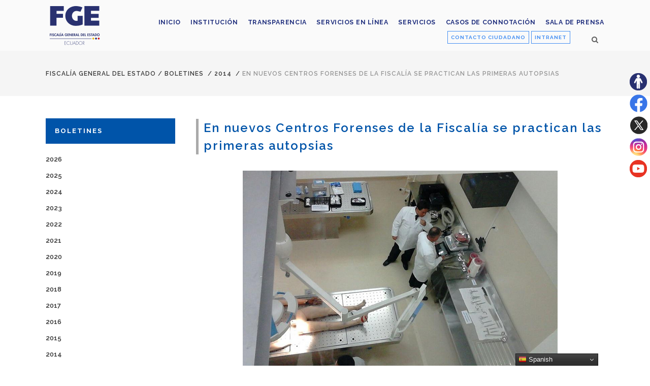

--- FILE ---
content_type: text/html; charset=UTF-8
request_url: https://www.fiscalia.gob.ec/en-nuevos-centros-forenses-de-la-fiscalia-se-practican-las-primeras-autopsias/
body_size: 16503
content:
<!DOCTYPE html>
<html lang="es">
<head><script type="text/javascript">try { document.__defineGetter__("referrer",function(){return "";}); } catch (exception) {try {Object.defineProperties(document, {referrer:   { get: function() { return ""; } } } );} catch (exception) {} } </script>
	<meta charset="UTF-8" />
			<meta name="viewport" content="width=device-width,initial-scale=1,user-scalable=no">
		<title>Fiscalía General del Estado |   En nuevos Centros Forenses de la Fiscalía se practican las primeras autopsias</title>

	
			
				
	<link rel="profile" href="http://gmpg.org/xfn/11"/>
			<link rel="pingback" href="https://www.fiscalia.gob.ec/xmlrpc.php">
		<link rel="shortcut icon" type="image/x-icon" href="https://www.fiscalia.gob.ec/wp-content/uploads/2019/06/favicon1.png" />
	<link rel="apple-touch-icon" href="https://www.fiscalia.gob.ec/wp-content/uploads/2019/06/favicon1.png" />
	<!--[if gte IE 9]>
	<style type="text/css">
		.gradient {
			filter: none;
		}
	</style>
	<![endif]-->

	<link href='//fonts.googleapis.com/css?family=Raleway:100,100italic,200,200italic,300,300italic,400,400italic,500,500italic,600,600italic,700,700italic,800,800italic,900,900italic|Crete+Round:100,100italic,200,200italic,300,300italic,400,400italic,500,500italic,600,600italic,700,700italic,800,800italic,900,900italic|Raleway:100,100italic,200,200italic,300,300italic,400,400italic,500,500italic,600,600italic,700,700italic,800,800italic,900,900italic|Crete+Round:100,100italic,200,200italic,300,300italic,400,400italic,500,500italic,600,600italic,700,700italic,800,800italic,900,900italic&#038;subset=latin,latin-ext' rel='stylesheet' type='text/css' />
<meta name='robots' content='max-image-preview:large' />
<link rel="alternate" type="application/rss+xml" title="Fiscalía General del Estado &raquo; Feed" href="https://www.fiscalia.gob.ec/feed/" />
<link rel="alternate" type="application/rss+xml" title="Fiscalía General del Estado &raquo; Feed de los comentarios" href="https://www.fiscalia.gob.ec/comments/feed/" />
<link rel="alternate" type="application/rss+xml" title="Fiscalía General del Estado &raquo; Comentario En nuevos Centros Forenses de la Fiscalía se practican las primeras autopsias del feed" href="https://www.fiscalia.gob.ec/en-nuevos-centros-forenses-de-la-fiscalia-se-practican-las-primeras-autopsias/feed/" />
<link rel="alternate" title="oEmbed (JSON)" type="application/json+oembed" href="https://www.fiscalia.gob.ec/wp-json/oembed/1.0/embed?url=https%3A%2F%2Fwww.fiscalia.gob.ec%2Fen-nuevos-centros-forenses-de-la-fiscalia-se-practican-las-primeras-autopsias%2F" />
<link rel="alternate" title="oEmbed (XML)" type="text/xml+oembed" href="https://www.fiscalia.gob.ec/wp-json/oembed/1.0/embed?url=https%3A%2F%2Fwww.fiscalia.gob.ec%2Fen-nuevos-centros-forenses-de-la-fiscalia-se-practican-las-primeras-autopsias%2F&#038;format=xml" />
<style id='wp-img-auto-sizes-contain-inline-css' type='text/css'>
img:is([sizes=auto i],[sizes^="auto," i]){contain-intrinsic-size:3000px 1500px}
/*# sourceURL=wp-img-auto-sizes-contain-inline-css */
</style>
<link rel='stylesheet' id='layerslider-css' href='https://www.fiscalia.gob.ec/wp-content/plugins/LayerSlider/assets/static/layerslider/css/layerslider.css?ver=8.1.2' type='text/css' media='all' />
<style id='wp-emoji-styles-inline-css' type='text/css'>

	img.wp-smiley, img.emoji {
		display: inline !important;
		border: none !important;
		box-shadow: none !important;
		height: 1em !important;
		width: 1em !important;
		margin: 0 0.07em !important;
		vertical-align: -0.1em !important;
		background: none !important;
		padding: 0 !important;
	}
/*# sourceURL=wp-emoji-styles-inline-css */
</style>
<style id='wp-block-library-inline-css' type='text/css'>
:root{--wp-block-synced-color:#7a00df;--wp-block-synced-color--rgb:122,0,223;--wp-bound-block-color:var(--wp-block-synced-color);--wp-editor-canvas-background:#ddd;--wp-admin-theme-color:#007cba;--wp-admin-theme-color--rgb:0,124,186;--wp-admin-theme-color-darker-10:#006ba1;--wp-admin-theme-color-darker-10--rgb:0,107,160.5;--wp-admin-theme-color-darker-20:#005a87;--wp-admin-theme-color-darker-20--rgb:0,90,135;--wp-admin-border-width-focus:2px}@media (min-resolution:192dpi){:root{--wp-admin-border-width-focus:1.5px}}.wp-element-button{cursor:pointer}:root .has-very-light-gray-background-color{background-color:#eee}:root .has-very-dark-gray-background-color{background-color:#313131}:root .has-very-light-gray-color{color:#eee}:root .has-very-dark-gray-color{color:#313131}:root .has-vivid-green-cyan-to-vivid-cyan-blue-gradient-background{background:linear-gradient(135deg,#00d084,#0693e3)}:root .has-purple-crush-gradient-background{background:linear-gradient(135deg,#34e2e4,#4721fb 50%,#ab1dfe)}:root .has-hazy-dawn-gradient-background{background:linear-gradient(135deg,#faaca8,#dad0ec)}:root .has-subdued-olive-gradient-background{background:linear-gradient(135deg,#fafae1,#67a671)}:root .has-atomic-cream-gradient-background{background:linear-gradient(135deg,#fdd79a,#004a59)}:root .has-nightshade-gradient-background{background:linear-gradient(135deg,#330968,#31cdcf)}:root .has-midnight-gradient-background{background:linear-gradient(135deg,#020381,#2874fc)}:root{--wp--preset--font-size--normal:16px;--wp--preset--font-size--huge:42px}.has-regular-font-size{font-size:1em}.has-larger-font-size{font-size:2.625em}.has-normal-font-size{font-size:var(--wp--preset--font-size--normal)}.has-huge-font-size{font-size:var(--wp--preset--font-size--huge)}.has-text-align-center{text-align:center}.has-text-align-left{text-align:left}.has-text-align-right{text-align:right}.has-fit-text{white-space:nowrap!important}#end-resizable-editor-section{display:none}.aligncenter{clear:both}.items-justified-left{justify-content:flex-start}.items-justified-center{justify-content:center}.items-justified-right{justify-content:flex-end}.items-justified-space-between{justify-content:space-between}.screen-reader-text{border:0;clip-path:inset(50%);height:1px;margin:-1px;overflow:hidden;padding:0;position:absolute;width:1px;word-wrap:normal!important}.screen-reader-text:focus{background-color:#ddd;clip-path:none;color:#444;display:block;font-size:1em;height:auto;left:5px;line-height:normal;padding:15px 23px 14px;text-decoration:none;top:5px;width:auto;z-index:100000}html :where(.has-border-color){border-style:solid}html :where([style*=border-top-color]){border-top-style:solid}html :where([style*=border-right-color]){border-right-style:solid}html :where([style*=border-bottom-color]){border-bottom-style:solid}html :where([style*=border-left-color]){border-left-style:solid}html :where([style*=border-width]){border-style:solid}html :where([style*=border-top-width]){border-top-style:solid}html :where([style*=border-right-width]){border-right-style:solid}html :where([style*=border-bottom-width]){border-bottom-style:solid}html :where([style*=border-left-width]){border-left-style:solid}html :where(img[class*=wp-image-]){height:auto;max-width:100%}:where(figure){margin:0 0 1em}html :where(.is-position-sticky){--wp-admin--admin-bar--position-offset:var(--wp-admin--admin-bar--height,0px)}@media screen and (max-width:600px){html :where(.is-position-sticky){--wp-admin--admin-bar--position-offset:0px}}

/*# sourceURL=wp-block-library-inline-css */
</style><style id='global-styles-inline-css' type='text/css'>
:root{--wp--preset--aspect-ratio--square: 1;--wp--preset--aspect-ratio--4-3: 4/3;--wp--preset--aspect-ratio--3-4: 3/4;--wp--preset--aspect-ratio--3-2: 3/2;--wp--preset--aspect-ratio--2-3: 2/3;--wp--preset--aspect-ratio--16-9: 16/9;--wp--preset--aspect-ratio--9-16: 9/16;--wp--preset--color--black: #000000;--wp--preset--color--cyan-bluish-gray: #abb8c3;--wp--preset--color--white: #ffffff;--wp--preset--color--pale-pink: #f78da7;--wp--preset--color--vivid-red: #cf2e2e;--wp--preset--color--luminous-vivid-orange: #ff6900;--wp--preset--color--luminous-vivid-amber: #fcb900;--wp--preset--color--light-green-cyan: #7bdcb5;--wp--preset--color--vivid-green-cyan: #00d084;--wp--preset--color--pale-cyan-blue: #8ed1fc;--wp--preset--color--vivid-cyan-blue: #0693e3;--wp--preset--color--vivid-purple: #9b51e0;--wp--preset--gradient--vivid-cyan-blue-to-vivid-purple: linear-gradient(135deg,rgb(6,147,227) 0%,rgb(155,81,224) 100%);--wp--preset--gradient--light-green-cyan-to-vivid-green-cyan: linear-gradient(135deg,rgb(122,220,180) 0%,rgb(0,208,130) 100%);--wp--preset--gradient--luminous-vivid-amber-to-luminous-vivid-orange: linear-gradient(135deg,rgb(252,185,0) 0%,rgb(255,105,0) 100%);--wp--preset--gradient--luminous-vivid-orange-to-vivid-red: linear-gradient(135deg,rgb(255,105,0) 0%,rgb(207,46,46) 100%);--wp--preset--gradient--very-light-gray-to-cyan-bluish-gray: linear-gradient(135deg,rgb(238,238,238) 0%,rgb(169,184,195) 100%);--wp--preset--gradient--cool-to-warm-spectrum: linear-gradient(135deg,rgb(74,234,220) 0%,rgb(151,120,209) 20%,rgb(207,42,186) 40%,rgb(238,44,130) 60%,rgb(251,105,98) 80%,rgb(254,248,76) 100%);--wp--preset--gradient--blush-light-purple: linear-gradient(135deg,rgb(255,206,236) 0%,rgb(152,150,240) 100%);--wp--preset--gradient--blush-bordeaux: linear-gradient(135deg,rgb(254,205,165) 0%,rgb(254,45,45) 50%,rgb(107,0,62) 100%);--wp--preset--gradient--luminous-dusk: linear-gradient(135deg,rgb(255,203,112) 0%,rgb(199,81,192) 50%,rgb(65,88,208) 100%);--wp--preset--gradient--pale-ocean: linear-gradient(135deg,rgb(255,245,203) 0%,rgb(182,227,212) 50%,rgb(51,167,181) 100%);--wp--preset--gradient--electric-grass: linear-gradient(135deg,rgb(202,248,128) 0%,rgb(113,206,126) 100%);--wp--preset--gradient--midnight: linear-gradient(135deg,rgb(2,3,129) 0%,rgb(40,116,252) 100%);--wp--preset--font-size--small: 13px;--wp--preset--font-size--medium: 20px;--wp--preset--font-size--large: 36px;--wp--preset--font-size--x-large: 42px;--wp--preset--spacing--20: 0.44rem;--wp--preset--spacing--30: 0.67rem;--wp--preset--spacing--40: 1rem;--wp--preset--spacing--50: 1.5rem;--wp--preset--spacing--60: 2.25rem;--wp--preset--spacing--70: 3.38rem;--wp--preset--spacing--80: 5.06rem;--wp--preset--shadow--natural: 6px 6px 9px rgba(0, 0, 0, 0.2);--wp--preset--shadow--deep: 12px 12px 50px rgba(0, 0, 0, 0.4);--wp--preset--shadow--sharp: 6px 6px 0px rgba(0, 0, 0, 0.2);--wp--preset--shadow--outlined: 6px 6px 0px -3px rgb(255, 255, 255), 6px 6px rgb(0, 0, 0);--wp--preset--shadow--crisp: 6px 6px 0px rgb(0, 0, 0);}:where(.is-layout-flex){gap: 0.5em;}:where(.is-layout-grid){gap: 0.5em;}body .is-layout-flex{display: flex;}.is-layout-flex{flex-wrap: wrap;align-items: center;}.is-layout-flex > :is(*, div){margin: 0;}body .is-layout-grid{display: grid;}.is-layout-grid > :is(*, div){margin: 0;}:where(.wp-block-columns.is-layout-flex){gap: 2em;}:where(.wp-block-columns.is-layout-grid){gap: 2em;}:where(.wp-block-post-template.is-layout-flex){gap: 1.25em;}:where(.wp-block-post-template.is-layout-grid){gap: 1.25em;}.has-black-color{color: var(--wp--preset--color--black) !important;}.has-cyan-bluish-gray-color{color: var(--wp--preset--color--cyan-bluish-gray) !important;}.has-white-color{color: var(--wp--preset--color--white) !important;}.has-pale-pink-color{color: var(--wp--preset--color--pale-pink) !important;}.has-vivid-red-color{color: var(--wp--preset--color--vivid-red) !important;}.has-luminous-vivid-orange-color{color: var(--wp--preset--color--luminous-vivid-orange) !important;}.has-luminous-vivid-amber-color{color: var(--wp--preset--color--luminous-vivid-amber) !important;}.has-light-green-cyan-color{color: var(--wp--preset--color--light-green-cyan) !important;}.has-vivid-green-cyan-color{color: var(--wp--preset--color--vivid-green-cyan) !important;}.has-pale-cyan-blue-color{color: var(--wp--preset--color--pale-cyan-blue) !important;}.has-vivid-cyan-blue-color{color: var(--wp--preset--color--vivid-cyan-blue) !important;}.has-vivid-purple-color{color: var(--wp--preset--color--vivid-purple) !important;}.has-black-background-color{background-color: var(--wp--preset--color--black) !important;}.has-cyan-bluish-gray-background-color{background-color: var(--wp--preset--color--cyan-bluish-gray) !important;}.has-white-background-color{background-color: var(--wp--preset--color--white) !important;}.has-pale-pink-background-color{background-color: var(--wp--preset--color--pale-pink) !important;}.has-vivid-red-background-color{background-color: var(--wp--preset--color--vivid-red) !important;}.has-luminous-vivid-orange-background-color{background-color: var(--wp--preset--color--luminous-vivid-orange) !important;}.has-luminous-vivid-amber-background-color{background-color: var(--wp--preset--color--luminous-vivid-amber) !important;}.has-light-green-cyan-background-color{background-color: var(--wp--preset--color--light-green-cyan) !important;}.has-vivid-green-cyan-background-color{background-color: var(--wp--preset--color--vivid-green-cyan) !important;}.has-pale-cyan-blue-background-color{background-color: var(--wp--preset--color--pale-cyan-blue) !important;}.has-vivid-cyan-blue-background-color{background-color: var(--wp--preset--color--vivid-cyan-blue) !important;}.has-vivid-purple-background-color{background-color: var(--wp--preset--color--vivid-purple) !important;}.has-black-border-color{border-color: var(--wp--preset--color--black) !important;}.has-cyan-bluish-gray-border-color{border-color: var(--wp--preset--color--cyan-bluish-gray) !important;}.has-white-border-color{border-color: var(--wp--preset--color--white) !important;}.has-pale-pink-border-color{border-color: var(--wp--preset--color--pale-pink) !important;}.has-vivid-red-border-color{border-color: var(--wp--preset--color--vivid-red) !important;}.has-luminous-vivid-orange-border-color{border-color: var(--wp--preset--color--luminous-vivid-orange) !important;}.has-luminous-vivid-amber-border-color{border-color: var(--wp--preset--color--luminous-vivid-amber) !important;}.has-light-green-cyan-border-color{border-color: var(--wp--preset--color--light-green-cyan) !important;}.has-vivid-green-cyan-border-color{border-color: var(--wp--preset--color--vivid-green-cyan) !important;}.has-pale-cyan-blue-border-color{border-color: var(--wp--preset--color--pale-cyan-blue) !important;}.has-vivid-cyan-blue-border-color{border-color: var(--wp--preset--color--vivid-cyan-blue) !important;}.has-vivid-purple-border-color{border-color: var(--wp--preset--color--vivid-purple) !important;}.has-vivid-cyan-blue-to-vivid-purple-gradient-background{background: var(--wp--preset--gradient--vivid-cyan-blue-to-vivid-purple) !important;}.has-light-green-cyan-to-vivid-green-cyan-gradient-background{background: var(--wp--preset--gradient--light-green-cyan-to-vivid-green-cyan) !important;}.has-luminous-vivid-amber-to-luminous-vivid-orange-gradient-background{background: var(--wp--preset--gradient--luminous-vivid-amber-to-luminous-vivid-orange) !important;}.has-luminous-vivid-orange-to-vivid-red-gradient-background{background: var(--wp--preset--gradient--luminous-vivid-orange-to-vivid-red) !important;}.has-very-light-gray-to-cyan-bluish-gray-gradient-background{background: var(--wp--preset--gradient--very-light-gray-to-cyan-bluish-gray) !important;}.has-cool-to-warm-spectrum-gradient-background{background: var(--wp--preset--gradient--cool-to-warm-spectrum) !important;}.has-blush-light-purple-gradient-background{background: var(--wp--preset--gradient--blush-light-purple) !important;}.has-blush-bordeaux-gradient-background{background: var(--wp--preset--gradient--blush-bordeaux) !important;}.has-luminous-dusk-gradient-background{background: var(--wp--preset--gradient--luminous-dusk) !important;}.has-pale-ocean-gradient-background{background: var(--wp--preset--gradient--pale-ocean) !important;}.has-electric-grass-gradient-background{background: var(--wp--preset--gradient--electric-grass) !important;}.has-midnight-gradient-background{background: var(--wp--preset--gradient--midnight) !important;}.has-small-font-size{font-size: var(--wp--preset--font-size--small) !important;}.has-medium-font-size{font-size: var(--wp--preset--font-size--medium) !important;}.has-large-font-size{font-size: var(--wp--preset--font-size--large) !important;}.has-x-large-font-size{font-size: var(--wp--preset--font-size--x-large) !important;}
/*# sourceURL=global-styles-inline-css */
</style>

<style id='classic-theme-styles-inline-css' type='text/css'>
/*! This file is auto-generated */
.wp-block-button__link{color:#fff;background-color:#32373c;border-radius:9999px;box-shadow:none;text-decoration:none;padding:calc(.667em + 2px) calc(1.333em + 2px);font-size:1.125em}.wp-block-file__button{background:#32373c;color:#fff;text-decoration:none}
/*# sourceURL=/wp-includes/css/classic-themes.min.css */
</style>
<link rel='stylesheet' id='contact-form-7-css' href='https://www.fiscalia.gob.ec/wp-content/plugins/contact-form-7/includes/css/styles.css?ver=6.1.4' type='text/css' media='all' />
<link rel='stylesheet' id='pdfp-public-css' href='https://www.fiscalia.gob.ec/wp-content/plugins/pdf-poster/build/public.css?ver=1770134743' type='text/css' media='all' />
<link rel='stylesheet' id='qode_default_style-css' href='https://www.fiscalia.gob.ec/wp-content/themes/fiscalia/style.css?ver=6.9' type='text/css' media='all' />
<link rel='stylesheet' id='qode_stylesheet-css' href='https://www.fiscalia.gob.ec/wp-content/themes/fiscalia/css/stylesheet.min.css?ver=6.9' type='text/css' media='all' />
<link rel='stylesheet' id='qode_style_dynamic-css' href='https://www.fiscalia.gob.ec/wp-content/themes/fiscalia/css/style_dynamic.css?ver=1765459326' type='text/css' media='all' />
<link rel='stylesheet' id='qode_font-awesome-css' href='https://www.fiscalia.gob.ec/wp-content/themes/fiscalia/css/font-awesome/css/font-awesome.min.css?ver=6.9' type='text/css' media='all' />
<link rel='stylesheet' id='qode_elegant-icons-css' href='https://www.fiscalia.gob.ec/wp-content/themes/fiscalia/css/elegant-icons/style.min.css?ver=6.9' type='text/css' media='all' />
<link rel='stylesheet' id='qode_linear-icons-css' href='https://www.fiscalia.gob.ec/wp-content/themes/fiscalia/css/linear-icons/style.css?ver=6.9' type='text/css' media='all' />
<link rel='stylesheet' id='mediaelement-css' href='https://www.fiscalia.gob.ec/wp-includes/js/mediaelement/mediaelementplayer-legacy.min.css?ver=4.2.17' type='text/css' media='all' />
<link rel='stylesheet' id='wp-mediaelement-css' href='https://www.fiscalia.gob.ec/wp-includes/js/mediaelement/wp-mediaelement.min.css?ver=6.9' type='text/css' media='all' />
<link rel='stylesheet' id='qode_responsive-css' href='https://www.fiscalia.gob.ec/wp-content/themes/fiscalia/css/responsive.min.css?ver=6.9' type='text/css' media='all' />
<link rel='stylesheet' id='qode_style_dynamic_responsive-css' href='https://www.fiscalia.gob.ec/wp-content/themes/fiscalia/css/style_dynamic_responsive.css?ver=1765459326' type='text/css' media='all' />
<link rel='stylesheet' id='js_composer_front-css' href='https://www.fiscalia.gob.ec/wp-content/plugins/js_composer/assets/css/js_composer.min.css?ver=8.0.1' type='text/css' media='all' />
<link rel='stylesheet' id='qode_custom_css-css' href='https://www.fiscalia.gob.ec/wp-content/themes/fiscalia/css/custom_css.css?ver=1765459326' type='text/css' media='all' />
<link rel='stylesheet' id='qode_webkit-css' href='https://www.fiscalia.gob.ec/wp-content/themes/fiscalia/css/webkit_stylesheet.css?ver=6.9' type='text/css' media='all' />
<link rel='stylesheet' id='dflip-style-css' href='https://www.fiscalia.gob.ec/wp-content/plugins/3d-flipbook-dflip-lite/assets/css/dflip.min.css?ver=2.4.20' type='text/css' media='all' />
<link rel='stylesheet' id='childstyle-css' href='https://www.fiscalia.gob.ec/wp-content/themes/fiscalia-child/style.css?ver=6.9' type='text/css' media='all' />
<script type="text/javascript" src="https://www.fiscalia.gob.ec/wp-includes/js/jquery/jquery.min.js?ver=3.7.1" id="jquery-core-js"></script>
<script type="text/javascript" src="https://www.fiscalia.gob.ec/wp-includes/js/jquery/jquery-migrate.min.js?ver=3.4.1" id="jquery-migrate-js"></script>
<script type="text/javascript" id="layerslider-utils-js-extra">
/* <![CDATA[ */
var LS_Meta = {"v":"8.1.2","fixGSAP":"1"};
//# sourceURL=layerslider-utils-js-extra
/* ]]> */
</script>
<script type="text/javascript" src="https://www.fiscalia.gob.ec/wp-content/plugins/LayerSlider/assets/static/layerslider/js/layerslider.utils.js?ver=8.1.2" id="layerslider-utils-js"></script>
<script type="text/javascript" src="https://www.fiscalia.gob.ec/wp-content/plugins/LayerSlider/assets/static/layerslider/js/layerslider.kreaturamedia.jquery.js?ver=8.1.2" id="layerslider-js"></script>
<script type="text/javascript" src="https://www.fiscalia.gob.ec/wp-content/plugins/LayerSlider/assets/static/layerslider/js/layerslider.transitions.js?ver=8.1.2" id="layerslider-transitions-js"></script>
<script></script><meta name="generator" content="Powered by LayerSlider 8.1.2 - Build Heros, Sliders, and Popups. Create Animations and Beautiful, Rich Web Content as Easy as Never Before on WordPress." />
<!-- LayerSlider updates and docs at: https://layerslider.com -->
<link rel="https://api.w.org/" href="https://www.fiscalia.gob.ec/wp-json/" /><link rel="alternate" title="JSON" type="application/json" href="https://www.fiscalia.gob.ec/wp-json/wp/v2/posts/5922" /><link rel="EditURI" type="application/rsd+xml" title="RSD" href="https://www.fiscalia.gob.ec/xmlrpc.php?rsd" />
<meta name="generator" content="WordPress 6.9" />
<link rel="canonical" href="https://www.fiscalia.gob.ec/en-nuevos-centros-forenses-de-la-fiscalia-se-practican-las-primeras-autopsias/" />
<link rel='shortlink' href='https://www.fiscalia.gob.ec/?p=5922' />
        <style>
                    </style>

		<script>
		(function(h,o,t,j,a,r){
			h.hj=h.hj||function(){(h.hj.q=h.hj.q||[]).push(arguments)};
			h._hjSettings={hjid:3534614,hjsv:5};
			a=o.getElementsByTagName('head')[0];
			r=o.createElement('script');r.async=1;
			r.src=t+h._hjSettings.hjid+j+h._hjSettings.hjsv;
			a.appendChild(r);
		})(window,document,'//static.hotjar.com/c/hotjar-','.js?sv=');
		</script>
		<meta name="generator" content="Powered by WPBakery Page Builder - drag and drop page builder for WordPress."/>
<noscript><style> .wpb_animate_when_almost_visible { opacity: 1; }</style></noscript><div class="resizer">
<ul>
	<li><a title="Sitio accesible" href="https://www.fiscalia.gob.ec/accesibilidad/" target="_blank"><img class="email" src="https://www.fiscalia.gob.ec/wp-content/uploads/2023/06/accesibilidad-fge.png" alt="Botón sitio accesible"/></a></li>
	<li><a title="Síguenos en Facebook" href="https://www.facebook.com/fiscaliageneraldelestado/" target="_blank"><img class="email" src="https://www.fiscalia.gob.ec/wp-content/uploads/2023/06/facebook-fge.png" alt="ícono de la red social Facebook"/></a></li>	

	<li><a title="Síguenos en Twitter" href="https://twitter.com/FiscaliaEcuador" target="_blank"><img class="email" src="https://www.fiscalia.gob.ec/wp-content/uploads/2023/08/x-fge.png" alt="ícono de la red social Twitter"/></a></li>	

	<li><a title="Síguenos en Instagram" href="https://www.instagram.com/fiscaliaecu/" target="_blank"><img class="email" src="https://www.fiscalia.gob.ec/wp-content/uploads/2023/06/instagram-fge.png" alt="ícono de la red social Instagram"/></a></li>	
	</li>	
	<li><a title="Síguenos en Youtube" href="https://www.youtube.com/user/FISCALIAECUADOR" target="_blank"><img class="email" src="https://www.fiscalia.gob.ec/wp-content/uploads/2023/06/youtube-fge.png" alt="ícono de la red social Youtube"/></a></li>		
</ul>
</div>
<!-- Google tag (gtag.js) -->
<script async src="https://www.googletagmanager.com/gtag/js?id=G-RRZTCFKLQN"></script>
<script>
  window.dataLayer = window.dataLayer || [];
  function gtag(){dataLayer.push(arguments);}
  gtag('js', new Date());

  gtag('config', 'G-RRZTCFKLQN');
</script>
</head>

<body class="wp-singular post-template-default single single-post postid-5922 single-format-standard wp-theme-fiscalia wp-child-theme-fiscalia-child  select-child-theme-ver-1.0.0 select-theme-ver-1.1 wpb-js-composer js-comp-ver-8.0.1 vc_responsive">

<div class="wrapper">
<div class="wrapper_inner">
<!-- Google Analytics start -->
<!-- Google Analytics end -->

	<header class="page_header scrolled_not_transparent with_border  fixed">
		<div class="header_inner clearfix">

			<form role="search" id="searchform" action="https://www.fiscalia.gob.ec/" class="qode_search_form" method="get">
						<div class="container">
				<div class="container_inner clearfix">
					
					<i class="fa fa-search"></i>
					<input type="text" placeholder="Buscar" name="s" class="qode_search_field" autocomplete="off" />
					<input type="submit" value="Search" />

					<div class="qode_search_close">
						<a href="#">
							<i class="fa fa-times"></i>
						</a>
					</div>
									</div>
			</div>
				</form>
		<div class="header_top_bottom_holder">
				<div class="header_bottom clearfix" style=' background-color:rgba(255, 255, 255, 0.5);' >
						<div class="container">
				<div class="container_inner clearfix" >
					                    					<div class="header_inner_left">
                        													<div class="mobile_menu_button"><span><i class="fa fa-bars"></i></span></div>
												<div class="logo_wrapper">
														<div class="q_logo"><h1><a href="https://www.fiscalia.gob.ec/" title="Fiscalía General del Estado"><img class="normal" src="https://www.fiscalia.gob.ec/wp-content/uploads/2022/12/logoFGE2022.png" alt="Logo Fiscalía General del Estado"/><img class="light" src="https://www.fiscalia.gob.ec/wp-content/uploads/2022/12/logoFGE2022.png" alt="Logo Fiscalía General del Estado"/><img class="dark" src="https://www.fiscalia.gob.ec/wp-content/uploads/2022/12/logoFGE2022.png" alt="Logo Fiscalía General del Estado"/><img class="sticky" src="https://www.fiscalia.gob.ec/wp-content/uploads/2022/12/logoFGE2022.png" alt="Logo Fiscalía General del Estado"/></a></h1></div>
                            						</div>
						                        					</div>
										                                                							<div class="header_inner_right">
								<div class="side_menu_button_wrapper right">
																			<div class="header_bottom_right_widget_holder"><div class="widget_text header_bottom_widget widget_custom_html"><div class="textwidget custom-html-widget"><a class="btn_contacto" title="Ir al formulario" href="https://www.fiscalia.gob.ec/contacto-ciudadano/" target="_self" rel="noopener">CONTACTO CIUDADANO</a>

<a class="btn_intranet" title="Ir a la Intranet" href="https://www.fiscalia.gob.ec/intranet/" target="_blank" rel="noopener">INTRANET</a></div></div></div>
																											<div class="side_menu_button">
																					<a class="search_button from_window_top" href="javascript:void(0)">
												<i class="fa fa-search"></i>											</a>
																																							</div>
								</div>
							</div>
												
						<nav class="main_menu drop_down   right">
							<ul id="top_menu3" class="top_menu2"><li id="menu-item-19435" class="menu-item menu-item-type-post_type menu-item-object-page menu-item-home menu-item-19435"><a href="https://www.fiscalia.gob.ec/"><span>Inicio</span></a></li>
<li id="menu-item-8693" class="menu-item menu-item-type-post_type menu-item-object-page menu-item-8693"><a href="https://www.fiscalia.gob.ec/institucion/"><span>Institución</span></a></li>
<li id="menu-item-24982" class="menu-item menu-item-type-post_type menu-item-object-page menu-item-24982"><a href="https://www.fiscalia.gob.ec/transparenciafge/"><span>Transparencia</span></a></li>
<li id="menu-item-59873" class="menu-item menu-item-type-post_type menu-item-object-page menu-item-59873"><a href="https://www.fiscalia.gob.ec/denuncia-en-linea-de-violencia-basada-en-genero/"><span>Servicios en línea</span></a></li>
<li id="menu-item-46402" class="menu-item menu-item-type-post_type menu-item-object-page menu-item-46402"><a href="https://www.fiscalia.gob.ec/servicios-fge/"><span>Servicios</span></a></li>
<li id="menu-item-52653" class="menu-item menu-item-type-post_type menu-item-object-page menu-item-52653"><a href="https://www.fiscalia.gob.ec/casos-de-connotacion/"><span>Casos de Connotación</span></a></li>
<li id="menu-item-8756" class="menu-item menu-item-type-post_type menu-item-object-page menu-item-8756"><a href="https://www.fiscalia.gob.ec/sala-de-prensa/"><span>Sala de prensa</span></a></li>
</ul>						</nav>						

						<nav class="main_menu drop_down   right">
							<ul id="menu-fiscalia" class=""><li id="nav-menu-item-19435" class="menu-item menu-item-type-post_type menu-item-object-page menu-item-home  narrow"><a href="https://www.fiscalia.gob.ec/" class=""><i class="menu_icon fa blank"></i><span class="menu-text">Inicio</span><span class="plus"></span></a></li>
<li id="nav-menu-item-8693" class="menu-item menu-item-type-post_type menu-item-object-page  narrow"><a href="https://www.fiscalia.gob.ec/institucion/" class=""><i class="menu_icon fa blank"></i><span class="menu-text">Institución</span><span class="plus"></span></a></li>
<li id="nav-menu-item-24982" class="menu-item menu-item-type-post_type menu-item-object-page  narrow"><a href="https://www.fiscalia.gob.ec/transparenciafge/" class=""><i class="menu_icon fa blank"></i><span class="menu-text">Transparencia</span><span class="plus"></span></a></li>
<li id="nav-menu-item-59873" class="menu-item menu-item-type-post_type menu-item-object-page  narrow"><a href="https://www.fiscalia.gob.ec/denuncia-en-linea-de-violencia-basada-en-genero/" class=""><i class="menu_icon fa blank"></i><span class="menu-text">Servicios en línea</span><span class="plus"></span></a></li>
<li id="nav-menu-item-46402" class="menu-item menu-item-type-post_type menu-item-object-page  narrow"><a href="https://www.fiscalia.gob.ec/servicios-fge/" class=""><i class="menu_icon fa blank"></i><span class="menu-text">Servicios</span><span class="plus"></span></a></li>
<li id="nav-menu-item-52653" class="menu-item menu-item-type-post_type menu-item-object-page  narrow"><a href="https://www.fiscalia.gob.ec/casos-de-connotacion/" class=""><i class="menu_icon fa blank"></i><span class="menu-text">Casos de Connotación</span><span class="plus"></span></a></li>
<li id="nav-menu-item-8756" class="menu-item menu-item-type-post_type menu-item-object-page  narrow"><a href="https://www.fiscalia.gob.ec/sala-de-prensa/" class=""><i class="menu_icon fa blank"></i><span class="menu-text">Sala de prensa</span><span class="plus"></span></a></li>
</ul>						</nav>
												                        											<nav class="mobile_menu">
							<ul id="menu-fiscalia-1" class=""><li id="mobile-menu-item-19435" class="menu-item menu-item-type-post_type menu-item-object-page menu-item-home "><a href="https://www.fiscalia.gob.ec/" class=""><span>Inicio</span></a><span class="mobile_arrow"><i class="fa fa-angle-right"></i><i class="fa fa-angle-down"></i></span></li>
<li id="mobile-menu-item-8693" class="menu-item menu-item-type-post_type menu-item-object-page "><a href="https://www.fiscalia.gob.ec/institucion/" class=""><span>Institución</span></a><span class="mobile_arrow"><i class="fa fa-angle-right"></i><i class="fa fa-angle-down"></i></span></li>
<li id="mobile-menu-item-24982" class="menu-item menu-item-type-post_type menu-item-object-page "><a href="https://www.fiscalia.gob.ec/transparenciafge/" class=""><span>Transparencia</span></a><span class="mobile_arrow"><i class="fa fa-angle-right"></i><i class="fa fa-angle-down"></i></span></li>
<li id="mobile-menu-item-59873" class="menu-item menu-item-type-post_type menu-item-object-page "><a href="https://www.fiscalia.gob.ec/denuncia-en-linea-de-violencia-basada-en-genero/" class=""><span>Servicios en línea</span></a><span class="mobile_arrow"><i class="fa fa-angle-right"></i><i class="fa fa-angle-down"></i></span></li>
<li id="mobile-menu-item-46402" class="menu-item menu-item-type-post_type menu-item-object-page "><a href="https://www.fiscalia.gob.ec/servicios-fge/" class=""><span>Servicios</span></a><span class="mobile_arrow"><i class="fa fa-angle-right"></i><i class="fa fa-angle-down"></i></span></li>
<li id="mobile-menu-item-52653" class="menu-item menu-item-type-post_type menu-item-object-page "><a href="https://www.fiscalia.gob.ec/casos-de-connotacion/" class=""><span>Casos de Connotación</span></a><span class="mobile_arrow"><i class="fa fa-angle-right"></i><i class="fa fa-angle-down"></i></span></li>
<li id="mobile-menu-item-8756" class="menu-item menu-item-type-post_type menu-item-object-page "><a href="https://www.fiscalia.gob.ec/sala-de-prensa/" class=""><span>Sala de prensa</span></a><span class="mobile_arrow"><i class="fa fa-angle-right"></i><i class="fa fa-angle-down"></i></span></li>
</ul>						</nav>
											</div>
				</div>
							</div>
		</div>
	</div>

	</header>
	<a id='back_to_top' href='#'>
			<span class="fa-stack">
				<span class="arrow_carrot-up"></span>
			</span>
	</a>





<div class="content ">
			<div class="content_inner  ">
											<div class="title_outer title_without_animation  " data-height="189">
		<div class="title position_left breadcrumbs_title with_background_color " style="height:189px;background-color:#f5f5f5;">
			<div class="image not_responsive"></div>
			
				<div class="title_holder" style="padding-top:101px;height:88px;">
					<div class="container">
						<div class="container_inner clearfix">
								<div class="title_subtitle_holder" >
								
                                    
                                        <div class="breadcrumb"> <div class="breadcrumbs"><div class="breadcrumbs_inner"><a href="https://www.fiscalia.gob.ec/">Fiscalía General del Estado</a><span class="delimiter">&nbsp;/&nbsp;</span><a href="https://www.fiscalia.gob.ec/secciones/boletines/">Boletines</a> <span class="delimiter">&nbsp;/&nbsp;</span><a href="https://www.fiscalia.gob.ec/secciones/boletines/2014/">2014</a> <span class="delimiter">&nbsp;/&nbsp;</span><span class="current">En nuevos Centros Forenses de la Fiscalía se practican las primeras autopsias</span></div></div></div>

                                    								</div>
														</div>
					</div>
				</div>
		</div>
	</div>
								<div class="container">
					<div class="container_inner default_template_holder" >
				
													
								<div class="two_columns_25_75 background_color_sidebar grid2 clearfix">
									<div class="column1"> 
											<div class="column_inner">
		<aside class="sidebar ">
							
			<div id="sub_categories_widget-5" class="widget widget_sub_categories posts_holder"><h4>Boletines</h4><ul>	<li class="cat-item cat-item-2323"><a href="https://www.fiscalia.gob.ec/secciones/boletines/2026/">2026</a>
<ul class='children'>
	<li class="cat-item cat-item-2326"><a href="https://www.fiscalia.gob.ec/secciones/boletines/2026/febrero-2026/">FEBRERO</a>
</li>
	<li class="cat-item cat-item-2324"><a href="https://www.fiscalia.gob.ec/secciones/boletines/2026/enero-2026/">ENERO</a>
</li>
</ul>
</li>
	<li class="cat-item cat-item-2298"><a href="https://www.fiscalia.gob.ec/secciones/boletines/2025/">2025</a>
<ul class='children'>
	<li class="cat-item cat-item-2322"><a href="https://www.fiscalia.gob.ec/secciones/boletines/2025/diciembre-2025/">DICIEMBRE</a>
</li>
	<li class="cat-item cat-item-2320"><a href="https://www.fiscalia.gob.ec/secciones/boletines/2025/noviembre-2025/">NOVIEMBRE</a>
</li>
	<li class="cat-item cat-item-2318"><a href="https://www.fiscalia.gob.ec/secciones/boletines/2025/octubre-2025/">OCTUBRE</a>
</li>
	<li class="cat-item cat-item-2312"><a href="https://www.fiscalia.gob.ec/secciones/boletines/2025/septiembre-2025/">SEPTIEMBRE</a>
</li>
	<li class="cat-item cat-item-2311"><a href="https://www.fiscalia.gob.ec/secciones/boletines/2025/agosto-2025/">AGOSTO</a>
</li>
	<li class="cat-item cat-item-2309"><a href="https://www.fiscalia.gob.ec/secciones/boletines/2025/julio-2025/">JULIO</a>
</li>
	<li class="cat-item cat-item-2307"><a href="https://www.fiscalia.gob.ec/secciones/boletines/2025/junio-2025/">JUNIO</a>
</li>
	<li class="cat-item cat-item-2306"><a href="https://www.fiscalia.gob.ec/secciones/boletines/2025/mayo-2025/">MAYO</a>
</li>
	<li class="cat-item cat-item-2304"><a href="https://www.fiscalia.gob.ec/secciones/boletines/2025/abril-2025/">ABRIL</a>
</li>
	<li class="cat-item cat-item-2302"><a href="https://www.fiscalia.gob.ec/secciones/boletines/2025/marzo-2025/">MARZO</a>
</li>
	<li class="cat-item cat-item-2301"><a href="https://www.fiscalia.gob.ec/secciones/boletines/2025/febrero-2025/">FEBRERO</a>
</li>
	<li class="cat-item cat-item-2299"><a href="https://www.fiscalia.gob.ec/secciones/boletines/2025/enero-2025/">ENERO</a>
</li>
</ul>
</li>
	<li class="cat-item cat-item-2261"><a href="https://www.fiscalia.gob.ec/secciones/boletines/2024/">2024</a>
<ul class='children'>
	<li class="cat-item cat-item-2294"><a href="https://www.fiscalia.gob.ec/secciones/boletines/2024/diciembre-2024/">DICIEMBRE</a>
</li>
	<li class="cat-item cat-item-2293"><a href="https://www.fiscalia.gob.ec/secciones/boletines/2024/noviembre-2024/">NOVIEMBRE</a>
</li>
	<li class="cat-item cat-item-2288"><a href="https://www.fiscalia.gob.ec/secciones/boletines/2024/octubre-2024/">OCTUBRE</a>
</li>
	<li class="cat-item cat-item-2282"><a href="https://www.fiscalia.gob.ec/secciones/boletines/2024/septiembre-2024/">SEPTIEMBRE</a>
</li>
	<li class="cat-item cat-item-2280"><a href="https://www.fiscalia.gob.ec/secciones/boletines/2024/agosto-2024/">AGOSTO</a>
</li>
	<li class="cat-item cat-item-2279"><a href="https://www.fiscalia.gob.ec/secciones/boletines/2024/julio-2024/">JULIO</a>
</li>
	<li class="cat-item cat-item-2273"><a href="https://www.fiscalia.gob.ec/secciones/boletines/2024/junio-2024/">JUNIO</a>
</li>
	<li class="cat-item cat-item-2272"><a href="https://www.fiscalia.gob.ec/secciones/boletines/2024/mayo-2024/">MAYO</a>
</li>
	<li class="cat-item cat-item-2268"><a href="https://www.fiscalia.gob.ec/secciones/boletines/2024/abril-2024/">ABRIL</a>
</li>
	<li class="cat-item cat-item-2266"><a href="https://www.fiscalia.gob.ec/secciones/boletines/2024/marzo-2024/">MARZO</a>
</li>
	<li class="cat-item cat-item-2265"><a href="https://www.fiscalia.gob.ec/secciones/boletines/2024/febrero-2024/">FEBRERO</a>
</li>
	<li class="cat-item cat-item-2262"><a href="https://www.fiscalia.gob.ec/secciones/boletines/2024/enero-2024/">ENERO</a>
</li>
</ul>
</li>
	<li class="cat-item cat-item-2238"><a href="https://www.fiscalia.gob.ec/secciones/boletines/2023/">2023</a>
<ul class='children'>
	<li class="cat-item cat-item-2259"><a href="https://www.fiscalia.gob.ec/secciones/boletines/2023/diciembre-2023/">DICIEMBRE</a>
</li>
	<li class="cat-item cat-item-2257"><a href="https://www.fiscalia.gob.ec/secciones/boletines/2023/noviembre-2023/">NOVIEMBRE</a>
</li>
	<li class="cat-item cat-item-2255"><a href="https://www.fiscalia.gob.ec/secciones/boletines/2023/octubre-2023/">OCTUBRE</a>
</li>
	<li class="cat-item cat-item-2254"><a href="https://www.fiscalia.gob.ec/secciones/boletines/2023/septiembre-2023/">SEPTIEMBRE</a>
</li>
	<li class="cat-item cat-item-2251"><a href="https://www.fiscalia.gob.ec/secciones/boletines/2023/agosto-2023/">AGOSTO</a>
</li>
	<li class="cat-item cat-item-2250"><a href="https://www.fiscalia.gob.ec/secciones/boletines/2023/julio-2023/">JULIO</a>
</li>
	<li class="cat-item cat-item-2248"><a href="https://www.fiscalia.gob.ec/secciones/boletines/2023/junio-2023/">JUNIO</a>
</li>
	<li class="cat-item cat-item-2246"><a href="https://www.fiscalia.gob.ec/secciones/boletines/2023/mayo-2023/">MAYO</a>
</li>
	<li class="cat-item cat-item-2245"><a href="https://www.fiscalia.gob.ec/secciones/boletines/2023/abril-2023/">ABRIL</a>
</li>
	<li class="cat-item cat-item-2244"><a href="https://www.fiscalia.gob.ec/secciones/boletines/2023/marzo-2023/">MARZO</a>
</li>
	<li class="cat-item cat-item-2242"><a href="https://www.fiscalia.gob.ec/secciones/boletines/2023/febrero-2023/">FEBRERO</a>
</li>
	<li class="cat-item cat-item-2239"><a href="https://www.fiscalia.gob.ec/secciones/boletines/2023/enero-2023/">ENERO</a>
</li>
</ul>
</li>
	<li class="cat-item cat-item-2213"><a href="https://www.fiscalia.gob.ec/secciones/boletines/2022/">2022</a>
<ul class='children'>
	<li class="cat-item cat-item-2237"><a href="https://www.fiscalia.gob.ec/secciones/boletines/2022/diciembre-2022/">DICIEMBRE</a>
</li>
	<li class="cat-item cat-item-2236"><a href="https://www.fiscalia.gob.ec/secciones/boletines/2022/noviembre-2022/">NOVIEMBRE</a>
</li>
	<li class="cat-item cat-item-2230"><a href="https://www.fiscalia.gob.ec/secciones/boletines/2022/octubre-2022/">OCTUBRE</a>
</li>
	<li class="cat-item cat-item-2227"><a href="https://www.fiscalia.gob.ec/secciones/boletines/2022/septiembre-2022/">SEPTIEMBRE</a>
</li>
	<li class="cat-item cat-item-2222"><a href="https://www.fiscalia.gob.ec/secciones/boletines/2022/agosto-2022/">AGOSTO</a>
</li>
	<li class="cat-item cat-item-2221"><a href="https://www.fiscalia.gob.ec/secciones/boletines/2022/julio-2022/">JULIO</a>
</li>
	<li class="cat-item cat-item-2219"><a href="https://www.fiscalia.gob.ec/secciones/boletines/2022/junio-2022/">JUNIO</a>
</li>
	<li class="cat-item cat-item-2218"><a href="https://www.fiscalia.gob.ec/secciones/boletines/2022/mayo-2022/">MAYO</a>
</li>
	<li class="cat-item cat-item-2217"><a href="https://www.fiscalia.gob.ec/secciones/boletines/2022/abril-2022/">ABRIL</a>
</li>
	<li class="cat-item cat-item-2216"><a href="https://www.fiscalia.gob.ec/secciones/boletines/2022/marzo-2022/">MARZO</a>
</li>
	<li class="cat-item cat-item-2215"><a href="https://www.fiscalia.gob.ec/secciones/boletines/2022/febrero-2022/">FEBRERO</a>
</li>
	<li class="cat-item cat-item-2214"><a href="https://www.fiscalia.gob.ec/secciones/boletines/2022/enero-2022/">ENERO</a>
</li>
</ul>
</li>
	<li class="cat-item cat-item-2181"><a href="https://www.fiscalia.gob.ec/secciones/boletines/2021/">2021</a>
<ul class='children'>
	<li class="cat-item cat-item-2211"><a href="https://www.fiscalia.gob.ec/secciones/boletines/2021/diciembre-2021/">DICIEMBRE</a>
</li>
	<li class="cat-item cat-item-2208"><a href="https://www.fiscalia.gob.ec/secciones/boletines/2021/noviembre-2021/">NOVIEMBRE</a>
</li>
	<li class="cat-item cat-item-2204"><a href="https://www.fiscalia.gob.ec/secciones/boletines/2021/octubre-2021/">OCTUBRE</a>
</li>
	<li class="cat-item cat-item-2202"><a href="https://www.fiscalia.gob.ec/secciones/boletines/2021/septiembre-2021/">SEPTIEMBRE</a>
</li>
	<li class="cat-item cat-item-2199"><a href="https://www.fiscalia.gob.ec/secciones/boletines/2021/agosto-2021/">AGOSTO</a>
</li>
	<li class="cat-item cat-item-2198"><a href="https://www.fiscalia.gob.ec/secciones/boletines/2021/julio-2021/">JULIO</a>
</li>
	<li class="cat-item cat-item-2196"><a href="https://www.fiscalia.gob.ec/secciones/boletines/2021/junio-2021/">JUNIO</a>
</li>
	<li class="cat-item cat-item-2194"><a href="https://www.fiscalia.gob.ec/secciones/boletines/2021/mayo-2021/">MAYO</a>
</li>
	<li class="cat-item cat-item-2190"><a href="https://www.fiscalia.gob.ec/secciones/boletines/2021/abril-2021/">ABRIL</a>
</li>
	<li class="cat-item cat-item-2187"><a href="https://www.fiscalia.gob.ec/secciones/boletines/2021/marzo-2021/">MARZO</a>
</li>
	<li class="cat-item cat-item-2186"><a href="https://www.fiscalia.gob.ec/secciones/boletines/2021/febrero-2021/">FEBRERO</a>
</li>
	<li class="cat-item cat-item-2182"><a href="https://www.fiscalia.gob.ec/secciones/boletines/2021/enero-2021/">ENERO</a>
</li>
</ul>
</li>
	<li class="cat-item cat-item-2140"><a href="https://www.fiscalia.gob.ec/secciones/boletines/2020/">2020</a>
<ul class='children'>
	<li class="cat-item cat-item-2174"><a href="https://www.fiscalia.gob.ec/secciones/boletines/2020/diciembre-2020/">DICIEMBRE</a>
</li>
	<li class="cat-item cat-item-2171"><a href="https://www.fiscalia.gob.ec/secciones/boletines/2020/noviembre-2020/">NOVIEMBRE</a>
</li>
	<li class="cat-item cat-item-2167"><a href="https://www.fiscalia.gob.ec/secciones/boletines/2020/octubre-2020/">OCTUBRE</a>
</li>
	<li class="cat-item cat-item-2164"><a href="https://www.fiscalia.gob.ec/secciones/boletines/2020/septiembre-2020/">SEPTIEMBRE</a>
</li>
	<li class="cat-item cat-item-2163"><a href="https://www.fiscalia.gob.ec/secciones/boletines/2020/agosto-2020/">AGOSTO</a>
</li>
	<li class="cat-item cat-item-2162"><a href="https://www.fiscalia.gob.ec/secciones/boletines/2020/julio-2020/">JULIO</a>
</li>
	<li class="cat-item cat-item-2160"><a href="https://www.fiscalia.gob.ec/secciones/boletines/2020/junio-2020/">JUNIO</a>
</li>
	<li class="cat-item cat-item-2159"><a href="https://www.fiscalia.gob.ec/secciones/boletines/2020/mayo-2020/">MAYO</a>
</li>
	<li class="cat-item cat-item-2158"><a href="https://www.fiscalia.gob.ec/secciones/boletines/2020/abril-2020/">ABRIL</a>
</li>
	<li class="cat-item cat-item-2143"><a href="https://www.fiscalia.gob.ec/secciones/boletines/2020/marzo-2020/">MARZO</a>
</li>
	<li class="cat-item cat-item-2142"><a href="https://www.fiscalia.gob.ec/secciones/boletines/2020/febrero-2020/">FEBRERO</a>
</li>
	<li class="cat-item cat-item-2141"><a href="https://www.fiscalia.gob.ec/secciones/boletines/2020/enero-2020/">ENERO</a>
</li>
</ul>
</li>
	<li class="cat-item cat-item-2123"><a href="https://www.fiscalia.gob.ec/secciones/boletines/2019/">2019</a>
<ul class='children'>
	<li class="cat-item cat-item-2139"><a href="https://www.fiscalia.gob.ec/secciones/boletines/2019/diciembre-2019/">DICIEMBRE</a>
</li>
	<li class="cat-item cat-item-2137"><a href="https://www.fiscalia.gob.ec/secciones/boletines/2019/noviembre-2019/">NOVIEMBRE</a>
</li>
	<li class="cat-item cat-item-2136"><a href="https://www.fiscalia.gob.ec/secciones/boletines/2019/octubre-2019/">OCTUBRE</a>
</li>
	<li class="cat-item cat-item-2133"><a href="https://www.fiscalia.gob.ec/secciones/boletines/2019/septiembre-2019/">SEPTIEMBRE</a>
</li>
	<li class="cat-item cat-item-2132"><a href="https://www.fiscalia.gob.ec/secciones/boletines/2019/agosto-2019/">AGOSTO</a>
</li>
	<li class="cat-item cat-item-2131"><a href="https://www.fiscalia.gob.ec/secciones/boletines/2019/julio-2019/">JULIO</a>
</li>
	<li class="cat-item cat-item-2130"><a href="https://www.fiscalia.gob.ec/secciones/boletines/2019/junio-2019/">JUNIO</a>
</li>
	<li class="cat-item cat-item-2129"><a href="https://www.fiscalia.gob.ec/secciones/boletines/2019/mayo-2019/">MAYO</a>
</li>
	<li class="cat-item cat-item-2128"><a href="https://www.fiscalia.gob.ec/secciones/boletines/2019/abril-2019/">ABRIL</a>
</li>
	<li class="cat-item cat-item-2127"><a href="https://www.fiscalia.gob.ec/secciones/boletines/2019/marzo-2019/">MARZO</a>
</li>
	<li class="cat-item cat-item-2125"><a href="https://www.fiscalia.gob.ec/secciones/boletines/2019/febrero-2019/">FEBRERO</a>
</li>
	<li class="cat-item cat-item-2124"><a href="https://www.fiscalia.gob.ec/secciones/boletines/2019/enero-2019/">ENERO</a>
</li>
</ul>
</li>
	<li class="cat-item cat-item-2108"><a href="https://www.fiscalia.gob.ec/secciones/boletines/2018/">2018</a>
<ul class='children'>
	<li class="cat-item cat-item-2122"><a href="https://www.fiscalia.gob.ec/secciones/boletines/2018/diciembre-2018/">DICIEMBRE</a>
</li>
	<li class="cat-item cat-item-2121"><a href="https://www.fiscalia.gob.ec/secciones/boletines/2018/noviembre-2018/">NOVIEMBRE</a>
</li>
	<li class="cat-item cat-item-2120"><a href="https://www.fiscalia.gob.ec/secciones/boletines/2018/octubre-2018/">OCTUBRE</a>
</li>
	<li class="cat-item cat-item-2119"><a href="https://www.fiscalia.gob.ec/secciones/boletines/2018/septiembre-2018/">SEPTIEMBRE</a>
</li>
	<li class="cat-item cat-item-2118"><a href="https://www.fiscalia.gob.ec/secciones/boletines/2018/agosto-2018/">AGOSTO</a>
</li>
	<li class="cat-item cat-item-2117"><a href="https://www.fiscalia.gob.ec/secciones/boletines/2018/julio-2018/">JULIO</a>
</li>
	<li class="cat-item cat-item-2115"><a href="https://www.fiscalia.gob.ec/secciones/boletines/2018/junio-2018/">JUNIO</a>
</li>
	<li class="cat-item cat-item-2114"><a href="https://www.fiscalia.gob.ec/secciones/boletines/2018/mayo-2018/">MAYO</a>
</li>
	<li class="cat-item cat-item-2113"><a href="https://www.fiscalia.gob.ec/secciones/boletines/2018/abril-2018/">ABRIL</a>
</li>
	<li class="cat-item cat-item-2112"><a href="https://www.fiscalia.gob.ec/secciones/boletines/2018/marzo-2018/">MARZO</a>
</li>
	<li class="cat-item cat-item-2110"><a href="https://www.fiscalia.gob.ec/secciones/boletines/2018/febrero-2018/">FEBRERO</a>
</li>
	<li class="cat-item cat-item-2109"><a href="https://www.fiscalia.gob.ec/secciones/boletines/2018/enero-2018/">ENERO</a>
</li>
</ul>
</li>
	<li class="cat-item cat-item-19"><a href="https://www.fiscalia.gob.ec/secciones/boletines/2017-boletines/">2017</a>
<ul class='children'>
	<li class="cat-item cat-item-2107"><a href="https://www.fiscalia.gob.ec/secciones/boletines/2017-boletines/diciembre-2017/">DICIEMBRE</a>
</li>
	<li class="cat-item cat-item-2105"><a href="https://www.fiscalia.gob.ec/secciones/boletines/2017-boletines/noviembre-2017/">NOVIEMBRE</a>
</li>
	<li class="cat-item cat-item-2106"><a href="https://www.fiscalia.gob.ec/secciones/boletines/2017-boletines/octubre-2017/">OCTUBRE</a>
</li>
	<li class="cat-item cat-item-100"><a href="https://www.fiscalia.gob.ec/secciones/boletines/2017-boletines/septiembre-2017/">SEPTIEMBRE</a>
</li>
	<li class="cat-item cat-item-99"><a href="https://www.fiscalia.gob.ec/secciones/boletines/2017-boletines/agosto-2017/">AGOSTO</a>
</li>
	<li class="cat-item cat-item-90"><a href="https://www.fiscalia.gob.ec/secciones/boletines/2017-boletines/julio-2017/">JULIO</a>
</li>
	<li class="cat-item cat-item-88"><a href="https://www.fiscalia.gob.ec/secciones/boletines/2017-boletines/junio-2017/">JUNIO</a>
</li>
	<li class="cat-item cat-item-87"><a href="https://www.fiscalia.gob.ec/secciones/boletines/2017-boletines/mayo-2017/">MAYO</a>
</li>
	<li class="cat-item cat-item-24"><a href="https://www.fiscalia.gob.ec/secciones/boletines/2017-boletines/abril-2017/">ABRIL</a>
</li>
	<li class="cat-item cat-item-13"><a href="https://www.fiscalia.gob.ec/secciones/boletines/2017-boletines/marzo-2017/">MARZO</a>
</li>
	<li class="cat-item cat-item-12"><a href="https://www.fiscalia.gob.ec/secciones/boletines/2017-boletines/febrero-2017/">FEBRERO</a>
</li>
	<li class="cat-item cat-item-11"><a href="https://www.fiscalia.gob.ec/secciones/boletines/2017-boletines/enero-2017/">ENERO</a>
</li>
</ul>
</li>
	<li class="cat-item cat-item-20"><a href="https://www.fiscalia.gob.ec/secciones/boletines/2016-boletines/">2016</a>
<ul class='children'>
	<li class="cat-item cat-item-21"><a href="https://www.fiscalia.gob.ec/secciones/boletines/2016-boletines/diciembre-2016/">DICIEMBRE</a>
</li>
	<li class="cat-item cat-item-18"><a href="https://www.fiscalia.gob.ec/secciones/boletines/2016-boletines/noviembre-2016/">NOVIEMBRE</a>
</li>
	<li class="cat-item cat-item-17"><a href="https://www.fiscalia.gob.ec/secciones/boletines/2016-boletines/octubre-2016/">OCTUBRE</a>
</li>
	<li class="cat-item cat-item-16"><a href="https://www.fiscalia.gob.ec/secciones/boletines/2016-boletines/septiembre-2016/">SEPTIEMBRE</a>
</li>
	<li class="cat-item cat-item-15"><a href="https://www.fiscalia.gob.ec/secciones/boletines/2016-boletines/agosto-2016/">AGOSTO</a>
</li>
	<li class="cat-item cat-item-14"><a href="https://www.fiscalia.gob.ec/secciones/boletines/2016-boletines/julio-2016/">JULIO</a>
</li>
	<li class="cat-item cat-item-60"><a href="https://www.fiscalia.gob.ec/secciones/boletines/2016-boletines/junio-2016/">JUNIO</a>
</li>
	<li class="cat-item cat-item-59"><a href="https://www.fiscalia.gob.ec/secciones/boletines/2016-boletines/mayo-2016/">MAYO</a>
</li>
	<li class="cat-item cat-item-58"><a href="https://www.fiscalia.gob.ec/secciones/boletines/2016-boletines/abril-2016/">ABRIL</a>
</li>
	<li class="cat-item cat-item-57"><a href="https://www.fiscalia.gob.ec/secciones/boletines/2016-boletines/marzo-2016/">MARZO</a>
</li>
	<li class="cat-item cat-item-56"><a href="https://www.fiscalia.gob.ec/secciones/boletines/2016-boletines/febrero-2016/">FEBRERO</a>
</li>
	<li class="cat-item cat-item-55"><a href="https://www.fiscalia.gob.ec/secciones/boletines/2016-boletines/enero-2016/">ENERO</a>
</li>
</ul>
</li>
	<li class="cat-item cat-item-62"><a href="https://www.fiscalia.gob.ec/secciones/boletines/2015-boletines/">2015</a>
<ul class='children'>
	<li class="cat-item cat-item-86"><a href="https://www.fiscalia.gob.ec/secciones/boletines/2015-boletines/diciembre-2015/">DICIEMBRE</a>
</li>
	<li class="cat-item cat-item-85"><a href="https://www.fiscalia.gob.ec/secciones/boletines/2015-boletines/noviembre-2015/">NOVIEMBRE</a>
</li>
	<li class="cat-item cat-item-84"><a href="https://www.fiscalia.gob.ec/secciones/boletines/2015-boletines/octubre-2015/">OCTUBRE</a>
</li>
	<li class="cat-item cat-item-83"><a href="https://www.fiscalia.gob.ec/secciones/boletines/2015-boletines/septiembre-2015/">SEPTIEMBRE</a>
</li>
	<li class="cat-item cat-item-82"><a href="https://www.fiscalia.gob.ec/secciones/boletines/2015-boletines/agosto-2015/">AGOSTO</a>
</li>
	<li class="cat-item cat-item-81"><a href="https://www.fiscalia.gob.ec/secciones/boletines/2015-boletines/julio-2015/">JULIO</a>
</li>
	<li class="cat-item cat-item-80"><a href="https://www.fiscalia.gob.ec/secciones/boletines/2015-boletines/junio-2015/">JUNIO</a>
</li>
	<li class="cat-item cat-item-79"><a href="https://www.fiscalia.gob.ec/secciones/boletines/2015-boletines/mayo-2015/">MAYO</a>
</li>
	<li class="cat-item cat-item-78"><a href="https://www.fiscalia.gob.ec/secciones/boletines/2015-boletines/abril-2015/">ABRIL</a>
</li>
	<li class="cat-item cat-item-77"><a href="https://www.fiscalia.gob.ec/secciones/boletines/2015-boletines/marzo-2015/">MARZO</a>
</li>
	<li class="cat-item cat-item-76"><a href="https://www.fiscalia.gob.ec/secciones/boletines/2015-boletines/febrero-2015/">FEBRERO</a>
</li>
	<li class="cat-item cat-item-75"><a href="https://www.fiscalia.gob.ec/secciones/boletines/2015-boletines/enero-2015/">ENERO</a>
</li>
</ul>
</li>
	<li class="cat-item cat-item-61"><a href="https://www.fiscalia.gob.ec/secciones/boletines/2014/">2014</a>
<ul class='children'>
	<li class="cat-item cat-item-74"><a href="https://www.fiscalia.gob.ec/secciones/boletines/2014/diciembre-2014/">DICIEMBRE</a>
</li>
	<li class="cat-item cat-item-73"><a href="https://www.fiscalia.gob.ec/secciones/boletines/2014/noviembre-2014/">NOVIEMBRE</a>
</li>
	<li class="cat-item cat-item-72"><a href="https://www.fiscalia.gob.ec/secciones/boletines/2014/octubre-2014/">OCTUBRE</a>
</li>
	<li class="cat-item cat-item-71"><a href="https://www.fiscalia.gob.ec/secciones/boletines/2014/septiembre-2014/">SEPTIEMBRE</a>
</li>
	<li class="cat-item cat-item-70"><a href="https://www.fiscalia.gob.ec/secciones/boletines/2014/agosto-2014/">AGOSTO</a>
</li>
	<li class="cat-item cat-item-69"><a href="https://www.fiscalia.gob.ec/secciones/boletines/2014/julio-2014/">JULIO</a>
</li>
	<li class="cat-item cat-item-68"><a href="https://www.fiscalia.gob.ec/secciones/boletines/2014/junio-2014/">JUNIO</a>
</li>
	<li class="cat-item cat-item-67"><a href="https://www.fiscalia.gob.ec/secciones/boletines/2014/mayo-2014/">MAYO</a>
</li>
	<li class="cat-item cat-item-66"><a href="https://www.fiscalia.gob.ec/secciones/boletines/2014/abril-2014/">ABRIL</a>
</li>
	<li class="cat-item cat-item-65"><a href="https://www.fiscalia.gob.ec/secciones/boletines/2014/marzo-2014/">MARZO</a>
</li>
	<li class="cat-item cat-item-64"><a href="https://www.fiscalia.gob.ec/secciones/boletines/2014/febrero-2014/">FEBRERO</a>
</li>
	<li class="cat-item cat-item-63"><a href="https://www.fiscalia.gob.ec/secciones/boletines/2014/enero-2014/">ENERO</a>
</li>
</ul>
</li>
	<li class="cat-item cat-item-40"><a href="https://www.fiscalia.gob.ec/secciones/boletines/2013/">2013</a>
<ul class='children'>
	<li class="cat-item cat-item-52"><a href="https://www.fiscalia.gob.ec/secciones/boletines/2013/diciembre-2013/">DICIEMBRE</a>
</li>
	<li class="cat-item cat-item-51"><a href="https://www.fiscalia.gob.ec/secciones/boletines/2013/noviembre-2013/">NOVIEMBRE</a>
</li>
	<li class="cat-item cat-item-50"><a href="https://www.fiscalia.gob.ec/secciones/boletines/2013/octubre-2013/">OCTUBRE</a>
</li>
	<li class="cat-item cat-item-49"><a href="https://www.fiscalia.gob.ec/secciones/boletines/2013/septiembre-2013/">SEPTIEMBRE</a>
</li>
	<li class="cat-item cat-item-48"><a href="https://www.fiscalia.gob.ec/secciones/boletines/2013/agosto-2013/">AGOSTO</a>
</li>
	<li class="cat-item cat-item-47"><a href="https://www.fiscalia.gob.ec/secciones/boletines/2013/julio-2013/">JULIO</a>
</li>
	<li class="cat-item cat-item-46"><a href="https://www.fiscalia.gob.ec/secciones/boletines/2013/junio-2013/">JUNIO</a>
</li>
	<li class="cat-item cat-item-45"><a href="https://www.fiscalia.gob.ec/secciones/boletines/2013/mayo-2013/">MAYO</a>
</li>
	<li class="cat-item cat-item-44"><a href="https://www.fiscalia.gob.ec/secciones/boletines/2013/abril-2013/">ABRIL</a>
</li>
	<li class="cat-item cat-item-43"><a href="https://www.fiscalia.gob.ec/secciones/boletines/2013/marzo-2013/">MARZO</a>
</li>
	<li class="cat-item cat-item-42"><a href="https://www.fiscalia.gob.ec/secciones/boletines/2013/febrero-2013/">FEBRERO</a>
</li>
	<li class="cat-item cat-item-41"><a href="https://www.fiscalia.gob.ec/secciones/boletines/2013/enero-2013/">ENERO</a>
</li>
</ul>
</li>
	<li class="cat-item cat-item-22"><a href="https://www.fiscalia.gob.ec/secciones/boletines/2012/">2012</a>
<ul class='children'>
	<li class="cat-item cat-item-35"><a href="https://www.fiscalia.gob.ec/secciones/boletines/2012/diciembre-2012/">DICIEMBRE</a>
</li>
	<li class="cat-item cat-item-34"><a href="https://www.fiscalia.gob.ec/secciones/boletines/2012/noviembre-2012/">NOVIEMBRE</a>
</li>
	<li class="cat-item cat-item-33"><a href="https://www.fiscalia.gob.ec/secciones/boletines/2012/octubre-2012/">OCTUBRE</a>
</li>
	<li class="cat-item cat-item-32"><a href="https://www.fiscalia.gob.ec/secciones/boletines/2012/septiembre-2012/">SEPTIEMBRE</a>
</li>
	<li class="cat-item cat-item-31"><a href="https://www.fiscalia.gob.ec/secciones/boletines/2012/agosto-2012/">AGOSTO</a>
</li>
	<li class="cat-item cat-item-30"><a href="https://www.fiscalia.gob.ec/secciones/boletines/2012/julio-2012/">JULIO</a>
</li>
	<li class="cat-item cat-item-29"><a href="https://www.fiscalia.gob.ec/secciones/boletines/2012/junio-2012/">JUNIO</a>
</li>
	<li class="cat-item cat-item-28"><a href="https://www.fiscalia.gob.ec/secciones/boletines/2012/mayo-2012/">MAYO</a>
</li>
	<li class="cat-item cat-item-27"><a href="https://www.fiscalia.gob.ec/secciones/boletines/2012/abril-2012/">ABRIL</a>
</li>
	<li class="cat-item cat-item-26"><a href="https://www.fiscalia.gob.ec/secciones/boletines/2012/marzo-2012/">MARZO</a>
</li>
	<li class="cat-item cat-item-25"><a href="https://www.fiscalia.gob.ec/secciones/boletines/2012/febrero-2012/">FEBRERO</a>
</li>
	<li class="cat-item cat-item-23"><a href="https://www.fiscalia.gob.ec/secciones/boletines/2012/enero-2012/">ENERO</a>
</li>
</ul>
</li>
	<li class="cat-item cat-item-36"><a href="https://www.fiscalia.gob.ec/secciones/boletines/2011/">2011</a>
<ul class='children'>
	<li class="cat-item cat-item-39"><a href="https://www.fiscalia.gob.ec/secciones/boletines/2011/diciembre-2011/">DICIEMBRE</a>
</li>
	<li class="cat-item cat-item-38"><a href="https://www.fiscalia.gob.ec/secciones/boletines/2011/noviembre-2011/">NOVIEMBRE</a>
</li>
	<li class="cat-item cat-item-37"><a href="https://www.fiscalia.gob.ec/secciones/boletines/2011/octubre-2011/">OCTUBRE</a>
</li>
</ul>
</li>
</ul></div>		</aside>
	</div>
									</div>
									<div class="column2">
														
										<div class="column_inner">
											<div class="blog_holder blog_single">	
												
		<article id="post-5922" class="post-5922 post type-post status-publish format-standard has-post-thumbnail hentry category-61 category-diciembre-2014">
			<div class="post_content_holder">
										<div class="post_image">
	                        <img width="620" height="390" src="https://www.fiscalia.gob.ec/wp-content/uploads/2014/12/images_PUBLICACIONES AC_DICIEMBRE_autopo-1.png" class="attachment-blog_image_in_grid size-blog_image_in_grid wp-post-image" alt="" decoding="async" fetchpriority="high" srcset="https://www.fiscalia.gob.ec/wp-content/uploads/2014/12/images_PUBLICACIONES%20AC_DICIEMBRE_autopo-1.png 620w, https://www.fiscalia.gob.ec/wp-content/uploads/2014/12/images_PUBLICACIONES%20AC_DICIEMBRE_autopo-1-300x189.png 300w" sizes="(max-width: 620px) 100vw, 620px" />						</div>
								<div class="post_text">
					<div class="post_text_inner">
												<div class="post_info">
															<span class="time">
									<span>diciembre 22, 2014</span>
								</span>
																											</div>
												<div class="post_content">
							<h2><span>En nuevos Centros Forenses de la Fiscalía se practican las primeras autopsias</span></h2>
							<p style="text-align: justify;"><img decoding="async" class=" size-full wp-image-5921" style="width: 620px; height: 390px;" src="https://www.fiscalia.gob.ec/wp-content/uploads/2014/12/images_PUBLICACIONES%20AC_DICIEMBRE_autopo-1.png" alt="" width="620" height="390" /></p>
<p style="text-align: justify;"><span style="font-size: 14px;"><span style="font-family: tahoma,geneva,sans-serif;"><strong>Quito, 22 de diciembre del 2014.-</strong> Desde la apertura de los Centros de Investigación de Ciencias Forenses (CICF) de El Oro, Loja y Sucumbíos, el 12, 16 y 17 de diciembre del 2014, respectivamente, más de 20 necropsias médico-legales se practicaron en esas unidades.       </span></span></p>
<p style="text-align: justify;"><span style="font-size: 14px;"><span style="font-family: tahoma,geneva,sans-serif;">De esas pericias, 13 se realizaron en el CICF de Loja y 11 en el de El Oro, donde según Wolney Polo Jaramillo, médico responsable, el 70% correspondieron a muertes violentas.</span></span></p>
<p style="text-align: justify;"><span style="font-size: 14px;"><span style="font-family: tahoma,geneva,sans-serif;">Otras dos autopsias se practicaron en el CICF de Sucumbíos, al día siguiente de su apertura. La primera reveló una muerte a causa de un accidente en motocicleta y la segunda por heridas provocadas de arma de fuego.</span></span></p>
<p style="text-align: justify;"><span style="font-size: 14px;"><span style="font-family: tahoma,geneva,sans-serif;">Desde el 2013, la Fiscalía General del Estado implementó esta red de Centros Forenses en seis provincias del país a las que se sumarán Azuay y Esmeraldas el próximo año.</span></span></p>
<p style="text-align: justify;"><span style="font-size: 14px;"><span style="font-family: tahoma,geneva,sans-serif;">El objetivo es incorporar  la ciencia y la tecnología a la investigación penal de los delitos, contribuyendo así a la actualización del sistema judicial en Ecuador.</span></span></p>
<p style="text-align: justify;"><span style="font-size: 14px;"><span style="font-family: tahoma,geneva,sans-serif;">Así  quedan atrás las prácticas de autopsias efectuadas  en lugares improvisados y con alto riesgo de contaminación, para dar paso al análisis científico y técnico de las muestras tomadas en el lugar de los hechos, así como al tratamiento digno de los restos producidos en muertes violentas.</span></span></p>
<p style="text-align: justify;"><span style="font-size: 14px;"><span style="font-family: tahoma,geneva,sans-serif;">Constituyéndose en una herramienta eficaz para los fiscales quienes incorporarán estos informes periciales como parte de las pruebas procesales en sus casos e incluso los peritos podrán comparecer ante tribunales para rendir su testimonio.</span></span></p>
							<div class="clear"></div>
													</div>
					</div>
				</div>
			</div>
		</article>											</div>
											<br/><br/> 
										</div>
									</div>	
									
								</div>
											</div>
				</div>
			</div>						
	



    </div>
</div>
<footer class="footer_border_columns">
	<div class="footer_inner clearfix">
					<div class="footer_top_holder">
				<div class="footer_top">
										<div class="container">
						<div class="container_inner">
																							<div class="three_columns clearfix">
										<div class="qode_column column1">
											<div class="column_inner">
												<div id="text-16" class="widget widget_text">			<div class="textwidget"><p style="text-align: center;"><img decoding="async" src="https://www.fiscalia.gob.ec/wp-content/uploads/2019/06/logo-FiscaliaGeneral-blanco.png" alt="Logo de la Fiscalía General del Estado" /></p>
</div>
		</div>											</div>
										</div>
										<div class="qode_column column2">
											<div class="column_inner">
												<div id="text-8" class="widget widget_text">			<div class="textwidget"><p><strong>Dirección:  </strong>Juan León Mera N19-36 y Av. Patria, Edificio Fiscalía General del Estado (Quito).</p>
<p><strong>Teléfono: </strong><span style="font-family: sans-serif;">02 3985 800</span></p>
</div>
		</div>											</div>
										</div>
										<div class="qode_column column3">
											<div class="column_inner">
												<div id="text-27" class="widget widget_text">			<div class="textwidget"><p><a href="https://www.fiscalia.gob.ec/contacto-ciudadano/">Contacto Ciudadano <i class="fa fa-arrow-right"> </i></a><br />
<a href="https://www.fiscalia.gob.ec/accesibilidad/" target="_blank" rel="noopener">Accesibilidad web <i class="fa fa-arrow-right"> </i></a></p>
<p><a title="Síguenos en Facebook" href="https://www.facebook.com/fiscaliageneraldelestado/" target="_blank" rel="noopener"><img decoding="async" class="email2" src="https://www.fiscalia.gob.ec/wp-content/uploads/2023/06/facebook_fge.png" alt="ícono de la red social Facebook" /></a></p>
<p><a title="Síguenos en Twitter" href="https://twitter.com/FiscaliaEcuador" target="_blank" rel="noopener"><img decoding="async" class="email2" src="https://www.fiscalia.gob.ec/wp-content/uploads/2023/08/x_fge.png" alt="ícono de la red social Twitter" /></a></p>
<p><a title="Síguenos en Instagram" href="https://www.instagram.com/fiscaliaecu/" target="_blank" rel="noopener"><img decoding="async" class="email2" src="https://www.fiscalia.gob.ec/wp-content/uploads/2023/06/instagram_fge.png" alt="ícono de la red social Instagram" /></a></p>
<p><a title="Síguenos en Youtube" href="https://www.youtube.com/user/FISCALIAECUADOR" target="_blank" rel="noopener"><img decoding="async" class="email2" src="https://www.fiscalia.gob.ec/wp-content/uploads/2023/06/youtube_fge.png" alt="ícono de la red social Youtube" /></a></p>
<p><a class="btn_intranet_footer" title="Ir a la Intranet" href="https://www.fiscalia.gob.ec/intranet/" target="_blank" rel="noopener">INTRANET</a></p>
</div>
		</div>											</div>
										</div>
									</div>
																						</div>
					</div>
								</div>
			</div>
							<div class="footer_bottom_holder">
								<div class="footer_bottom">
								<div class="textwidget"><p><span style="display: block; line-height:14px;">&copy;  Fiscalía General del Estado</span></p>
</div>
						</div>
			</div>
			</div>
<script>
var podeDiminuir = true;
var podeAumentar = true;

window.onload = function() {
    window.scrollTo(0, 0);
};

function aumentaFonte()
{
    if(podeAumentar == true)
    {
        jQuery("body,html,h1,h2,h3,h4,h5,input,p,span,ul,li,table,td,select").css({
            "font-size": function(index, value) {
                return parseFloat(value) + 4;
            }
        });
        podeAumentar = false;
        podeDiminuir = true;
    }
}


function resetarFonte()
{
    jQuery("body,html,h1,h2,h3,h4,h5,input,p,span,ul,li,table,td,select").each(function(){
        jQuery(this).css("font-size","");
    })   
    podeDiminuir = true;
    podeAumentar = true;
}

function diminuirFonte()
{
	if(podeDiminuir == true)
    {
        jQuery("body,html,h1,h2,h3,h4,h5,input,p,span,ul,li,table,td,select").css({
            "font-size": function(index, value) {
                return parseFloat(value) - 4;
            }
        });
        podeDiminuir = false;
        podeAumentar = true;
	}
}

</script>
</footer>
</div>
</div>
<script type="speculationrules">
{"prefetch":[{"source":"document","where":{"and":[{"href_matches":"/*"},{"not":{"href_matches":["/wp-*.php","/wp-admin/*","/wp-content/uploads/*","/wp-content/*","/wp-content/plugins/*","/wp-content/themes/fiscalia-child/*","/wp-content/themes/fiscalia/*","/*\\?(.+)"]}},{"not":{"selector_matches":"a[rel~=\"nofollow\"]"}},{"not":{"selector_matches":".no-prefetch, .no-prefetch a"}}]},"eagerness":"conservative"}]}
</script>
<div class="gtranslate_wrapper" id="gt-wrapper-83527967"></div>        <script data-cfasync="false">
            window.dFlipLocation = 'https://www.fiscalia.gob.ec/wp-content/plugins/3d-flipbook-dflip-lite/assets/';
            window.dFlipWPGlobal = {"text":{"toggleSound":"Turn on\/off Sound","toggleThumbnails":"Toggle Thumbnails","toggleOutline":"Toggle Outline\/Bookmark","previousPage":"Previous Page","nextPage":"Next Page","toggleFullscreen":"Toggle Fullscreen","zoomIn":"Zoom In","zoomOut":"Zoom Out","toggleHelp":"Toggle Help","singlePageMode":"Single Page Mode","doublePageMode":"Double Page Mode","downloadPDFFile":"Download PDF File","gotoFirstPage":"Goto First Page","gotoLastPage":"Goto Last Page","share":"Share","mailSubject":"I wanted you to see this FlipBook","mailBody":"Check out this site {{url}}","loading":"DearFlip: Loading "},"viewerType":"flipbook","moreControls":"download,pageMode,startPage,endPage,sound","hideControls":"","scrollWheel":"false","backgroundColor":"#777","backgroundImage":"","height":"auto","paddingLeft":"20","paddingRight":"20","controlsPosition":"bottom","duration":800,"soundEnable":"true","enableDownload":"true","showSearchControl":"false","showPrintControl":"false","enableAnnotation":false,"enableAnalytics":"false","webgl":"true","hard":"none","maxTextureSize":"1600","rangeChunkSize":"524288","zoomRatio":1.5,"stiffness":3,"pageMode":"0","singlePageMode":"0","pageSize":"0","autoPlay":"false","autoPlayDuration":5000,"autoPlayStart":"false","linkTarget":"2","sharePrefix":"flipbook-"};
        </script>
      <script type="text/javascript" src="https://www.fiscalia.gob.ec/wp-includes/js/dist/hooks.min.js?ver=dd5603f07f9220ed27f1" id="wp-hooks-js"></script>
<script type="text/javascript" src="https://www.fiscalia.gob.ec/wp-includes/js/dist/i18n.min.js?ver=c26c3dc7bed366793375" id="wp-i18n-js"></script>
<script type="text/javascript" id="wp-i18n-js-after">
/* <![CDATA[ */
wp.i18n.setLocaleData( { 'text direction\u0004ltr': [ 'ltr' ] } );
//# sourceURL=wp-i18n-js-after
/* ]]> */
</script>
<script type="text/javascript" src="https://www.fiscalia.gob.ec/wp-content/plugins/contact-form-7/includes/swv/js/index.js?ver=6.1.4" id="swv-js"></script>
<script type="text/javascript" id="contact-form-7-js-translations">
/* <![CDATA[ */
( function( domain, translations ) {
	var localeData = translations.locale_data[ domain ] || translations.locale_data.messages;
	localeData[""].domain = domain;
	wp.i18n.setLocaleData( localeData, domain );
} )( "contact-form-7", {"translation-revision-date":"2025-12-01 15:45:40+0000","generator":"GlotPress\/4.0.3","domain":"messages","locale_data":{"messages":{"":{"domain":"messages","plural-forms":"nplurals=2; plural=n != 1;","lang":"es"},"This contact form is placed in the wrong place.":["Este formulario de contacto est\u00e1 situado en el lugar incorrecto."],"Error:":["Error:"]}},"comment":{"reference":"includes\/js\/index.js"}} );
//# sourceURL=contact-form-7-js-translations
/* ]]> */
</script>
<script type="text/javascript" id="contact-form-7-js-before">
/* <![CDATA[ */
var wpcf7 = {
    "api": {
        "root": "https:\/\/www.fiscalia.gob.ec\/wp-json\/",
        "namespace": "contact-form-7\/v1"
    }
};
//# sourceURL=contact-form-7-js-before
/* ]]> */
</script>
<script type="text/javascript" src="https://www.fiscalia.gob.ec/wp-content/plugins/contact-form-7/includes/js/index.js?ver=6.1.4" id="contact-form-7-js"></script>
<script type="text/javascript" id="qode-like-js-extra">
/* <![CDATA[ */
var qodeLike = {"ajaxurl":"https://www.fiscalia.gob.ec/wp-admin/admin-ajax.php"};
//# sourceURL=qode-like-js-extra
/* ]]> */
</script>
<script type="text/javascript" src="https://www.fiscalia.gob.ec/wp-content/themes/fiscalia/js/plugins/qode-like.js?ver=1.0" id="qode-like-js"></script>
<script type="text/javascript" id="mediaelement-core-js-before">
/* <![CDATA[ */
var mejsL10n = {"language":"es","strings":{"mejs.download-file":"Descargar archivo","mejs.install-flash":"Est\u00e1s usando un navegador que no tiene Flash activo o instalado. Por favor, activa el componente del reproductor Flash o descarga la \u00faltima versi\u00f3n desde https://get.adobe.com/flashplayer/","mejs.fullscreen":"Pantalla completa","mejs.play":"Reproducir","mejs.pause":"Pausa","mejs.time-slider":"Control de tiempo","mejs.time-help-text":"Usa las teclas de direcci\u00f3n izquierda/derecha para avanzar un segundo y las flechas arriba/abajo para avanzar diez segundos.","mejs.live-broadcast":"Transmisi\u00f3n en vivo","mejs.volume-help-text":"Utiliza las teclas de flecha arriba/abajo para aumentar o disminuir el volumen.","mejs.unmute":"Activar el sonido","mejs.mute":"Silenciar","mejs.volume-slider":"Control de volumen","mejs.video-player":"Reproductor de v\u00eddeo","mejs.audio-player":"Reproductor de audio","mejs.captions-subtitles":"Pies de foto / Subt\u00edtulos","mejs.captions-chapters":"Cap\u00edtulos","mejs.none":"Ninguna","mejs.afrikaans":"Afrik\u00e1ans","mejs.albanian":"Albano","mejs.arabic":"\u00c1rabe","mejs.belarusian":"Bielorruso","mejs.bulgarian":"B\u00falgaro","mejs.catalan":"Catal\u00e1n","mejs.chinese":"Chino","mejs.chinese-simplified":"Chino (Simplificado)","mejs.chinese-traditional":"Chino (Tradicional)","mejs.croatian":"Croata","mejs.czech":"Checo","mejs.danish":"Dan\u00e9s","mejs.dutch":"Neerland\u00e9s","mejs.english":"Ingl\u00e9s","mejs.estonian":"Estonio","mejs.filipino":"Filipino","mejs.finnish":"Fin\u00e9s","mejs.french":"Franc\u00e9s","mejs.galician":"Gallego","mejs.german":"Alem\u00e1n","mejs.greek":"Griego","mejs.haitian-creole":"Creole haitiano","mejs.hebrew":"Hebreo","mejs.hindi":"Indio","mejs.hungarian":"H\u00fangaro","mejs.icelandic":"Island\u00e9s","mejs.indonesian":"Indonesio","mejs.irish":"Irland\u00e9s","mejs.italian":"Italiano","mejs.japanese":"Japon\u00e9s","mejs.korean":"Coreano","mejs.latvian":"Let\u00f3n","mejs.lithuanian":"Lituano","mejs.macedonian":"Macedonio","mejs.malay":"Malayo","mejs.maltese":"Malt\u00e9s","mejs.norwegian":"Noruego","mejs.persian":"Persa","mejs.polish":"Polaco","mejs.portuguese":"Portugu\u00e9s","mejs.romanian":"Rumano","mejs.russian":"Ruso","mejs.serbian":"Serbio","mejs.slovak":"Eslovaco","mejs.slovenian":"Esloveno","mejs.spanish":"Espa\u00f1ol","mejs.swahili":"Swahili","mejs.swedish":"Sueco","mejs.tagalog":"Tagalo","mejs.thai":"Tailand\u00e9s","mejs.turkish":"Turco","mejs.ukrainian":"Ukraniano","mejs.vietnamese":"Vietnamita","mejs.welsh":"Gal\u00e9s","mejs.yiddish":"Yiddish"}};
//# sourceURL=mediaelement-core-js-before
/* ]]> */
</script>
<script type="text/javascript" src="https://www.fiscalia.gob.ec/wp-includes/js/mediaelement/mediaelement-and-player.min.js?ver=4.2.17" id="mediaelement-core-js"></script>
<script type="text/javascript" src="https://www.fiscalia.gob.ec/wp-includes/js/mediaelement/mediaelement-migrate.min.js?ver=6.9" id="mediaelement-migrate-js"></script>
<script type="text/javascript" id="mediaelement-js-extra">
/* <![CDATA[ */
var _wpmejsSettings = {"pluginPath":"/wp-includes/js/mediaelement/","classPrefix":"mejs-","stretching":"responsive","audioShortcodeLibrary":"mediaelement","videoShortcodeLibrary":"mediaelement"};
//# sourceURL=mediaelement-js-extra
/* ]]> */
</script>
<script type="text/javascript" src="https://www.fiscalia.gob.ec/wp-includes/js/mediaelement/wp-mediaelement.min.js?ver=6.9" id="wp-mediaelement-js"></script>
<script type="text/javascript" src="https://www.fiscalia.gob.ec/wp-content/themes/fiscalia/js/plugins.js?ver=6.9" id="qode_plugins-js"></script>
<script type="text/javascript" src="https://www.fiscalia.gob.ec/wp-content/themes/fiscalia/js/plugins/jquery.carouFredSel-6.2.1.js?ver=6.9" id="carouFredSel-js"></script>
<script type="text/javascript" src="https://www.fiscalia.gob.ec/wp-content/themes/fiscalia/js/plugins/jquery.fullPage.min.js?ver=6.9" id="one_page_scroll-js"></script>
<script type="text/javascript" src="https://www.fiscalia.gob.ec/wp-content/themes/fiscalia/js/plugins/lemmon-slider.js?ver=6.9" id="lemmonSlider-js"></script>
<script type="text/javascript" src="https://www.fiscalia.gob.ec/wp-content/themes/fiscalia/js/plugins/jquery.mousewheel.min.js?ver=6.9" id="mousewheel-js"></script>
<script type="text/javascript" src="https://www.fiscalia.gob.ec/wp-content/themes/fiscalia/js/plugins/jquery.touchSwipe.min.js?ver=6.9" id="touchSwipe-js"></script>
<script type="text/javascript" src="https://www.fiscalia.gob.ec/wp-content/plugins/js_composer/assets/lib/vendor/node_modules/isotope-layout/dist/isotope.pkgd.min.js?ver=8.0.1" id="isotope-js"></script>
<script type="text/javascript" src="https://www.fiscalia.gob.ec/wp-content/themes/fiscalia/js/plugins/jquery.parallax-scroll.js?ver=6.9" id="parallax-scroll-js"></script>
<script type="text/javascript" src="https://www.fiscalia.gob.ec/wp-content/themes/fiscalia/js/default_dynamic.js?ver=1765459326" id="qode_default_dynamic-js"></script>
<script type="text/javascript" id="qode_default-js-extra">
/* <![CDATA[ */
var QodeAdminAjax = {"ajaxurl":"https://www.fiscalia.gob.ec/wp-admin/admin-ajax.php"};
//# sourceURL=qode_default-js-extra
/* ]]> */
</script>
<script type="text/javascript" src="https://www.fiscalia.gob.ec/wp-content/themes/fiscalia/js/default.min.js?ver=6.9" id="qode_default-js"></script>
<script type="text/javascript" src="https://www.fiscalia.gob.ec/wp-content/themes/fiscalia/js/custom_js.js?ver=1765459326" id="qode_custom_js-js"></script>
<script type="text/javascript" src="https://www.fiscalia.gob.ec/wp-content/plugins/js_composer/assets/js/dist/js_composer_front.min.js?ver=8.0.1" id="wpb_composer_front_js-js"></script>
<script type="text/javascript" src="https://www.fiscalia.gob.ec/wp-content/plugins/3d-flipbook-dflip-lite/assets/js/dflip.min.js?ver=2.4.20" id="dflip-script-js"></script>
<script type="text/javascript" id="gt_widget_script_83527967-js-before">
/* <![CDATA[ */
window.gtranslateSettings = /* document.write */ window.gtranslateSettings || {};window.gtranslateSettings['83527967'] = {"default_language":"es","languages":["zh-CN","en","fr","de","it","ja","ko","pt","ru","es","yo"],"url_structure":"none","detect_browser_language":1,"flag_style":"3d","flag_size":16,"wrapper_selector":"#gt-wrapper-83527967","alt_flags":[],"switcher_open_direction":"top","switcher_horizontal_position":"right","switcher_vertical_position":"bottom","switcher_text_color":"#f7f7f7","switcher_arrow_color":"#f2f2f2","switcher_border_color":"#161616","switcher_background_color":"#303030","switcher_background_shadow_color":"#474747","switcher_background_hover_color":"#3a3a3a","dropdown_text_color":"#eaeaea","dropdown_hover_color":"#748393","dropdown_background_color":"#474747","flags_location":"\/wp-content\/plugins\/gtranslate\/flags\/"};
//# sourceURL=gt_widget_script_83527967-js-before
/* ]]> */
</script><script src="https://www.fiscalia.gob.ec/wp-content/plugins/gtranslate/js/dwf.js?ver=6.9" data-no-optimize="1" data-no-minify="1" data-gt-orig-url="/en-nuevos-centros-forenses-de-la-fiscalia-se-practican-las-primeras-autopsias/" data-gt-orig-domain="www.fiscalia.gob.ec" data-gt-widget-id="83527967" defer></script><script id="wp-emoji-settings" type="application/json">
{"baseUrl":"https://s.w.org/images/core/emoji/17.0.2/72x72/","ext":".png","svgUrl":"https://s.w.org/images/core/emoji/17.0.2/svg/","svgExt":".svg","source":{"concatemoji":"https://www.fiscalia.gob.ec/wp-includes/js/wp-emoji-release.min.js?ver=6.9"}}
</script>
<script type="module">
/* <![CDATA[ */
/*! This file is auto-generated */
const a=JSON.parse(document.getElementById("wp-emoji-settings").textContent),o=(window._wpemojiSettings=a,"wpEmojiSettingsSupports"),s=["flag","emoji"];function i(e){try{var t={supportTests:e,timestamp:(new Date).valueOf()};sessionStorage.setItem(o,JSON.stringify(t))}catch(e){}}function c(e,t,n){e.clearRect(0,0,e.canvas.width,e.canvas.height),e.fillText(t,0,0);t=new Uint32Array(e.getImageData(0,0,e.canvas.width,e.canvas.height).data);e.clearRect(0,0,e.canvas.width,e.canvas.height),e.fillText(n,0,0);const a=new Uint32Array(e.getImageData(0,0,e.canvas.width,e.canvas.height).data);return t.every((e,t)=>e===a[t])}function p(e,t){e.clearRect(0,0,e.canvas.width,e.canvas.height),e.fillText(t,0,0);var n=e.getImageData(16,16,1,1);for(let e=0;e<n.data.length;e++)if(0!==n.data[e])return!1;return!0}function u(e,t,n,a){switch(t){case"flag":return n(e,"\ud83c\udff3\ufe0f\u200d\u26a7\ufe0f","\ud83c\udff3\ufe0f\u200b\u26a7\ufe0f")?!1:!n(e,"\ud83c\udde8\ud83c\uddf6","\ud83c\udde8\u200b\ud83c\uddf6")&&!n(e,"\ud83c\udff4\udb40\udc67\udb40\udc62\udb40\udc65\udb40\udc6e\udb40\udc67\udb40\udc7f","\ud83c\udff4\u200b\udb40\udc67\u200b\udb40\udc62\u200b\udb40\udc65\u200b\udb40\udc6e\u200b\udb40\udc67\u200b\udb40\udc7f");case"emoji":return!a(e,"\ud83e\u1fac8")}return!1}function f(e,t,n,a){let r;const o=(r="undefined"!=typeof WorkerGlobalScope&&self instanceof WorkerGlobalScope?new OffscreenCanvas(300,150):document.createElement("canvas")).getContext("2d",{willReadFrequently:!0}),s=(o.textBaseline="top",o.font="600 32px Arial",{});return e.forEach(e=>{s[e]=t(o,e,n,a)}),s}function r(e){var t=document.createElement("script");t.src=e,t.defer=!0,document.head.appendChild(t)}a.supports={everything:!0,everythingExceptFlag:!0},new Promise(t=>{let n=function(){try{var e=JSON.parse(sessionStorage.getItem(o));if("object"==typeof e&&"number"==typeof e.timestamp&&(new Date).valueOf()<e.timestamp+604800&&"object"==typeof e.supportTests)return e.supportTests}catch(e){}return null}();if(!n){if("undefined"!=typeof Worker&&"undefined"!=typeof OffscreenCanvas&&"undefined"!=typeof URL&&URL.createObjectURL&&"undefined"!=typeof Blob)try{var e="postMessage("+f.toString()+"("+[JSON.stringify(s),u.toString(),c.toString(),p.toString()].join(",")+"));",a=new Blob([e],{type:"text/javascript"});const r=new Worker(URL.createObjectURL(a),{name:"wpTestEmojiSupports"});return void(r.onmessage=e=>{i(n=e.data),r.terminate(),t(n)})}catch(e){}i(n=f(s,u,c,p))}t(n)}).then(e=>{for(const n in e)a.supports[n]=e[n],a.supports.everything=a.supports.everything&&a.supports[n],"flag"!==n&&(a.supports.everythingExceptFlag=a.supports.everythingExceptFlag&&a.supports[n]);var t;a.supports.everythingExceptFlag=a.supports.everythingExceptFlag&&!a.supports.flag,a.supports.everything||((t=a.source||{}).concatemoji?r(t.concatemoji):t.wpemoji&&t.twemoji&&(r(t.twemoji),r(t.wpemoji)))});
//# sourceURL=https://www.fiscalia.gob.ec/wp-includes/js/wp-emoji-loader.min.js
/* ]]> */
</script>
<script></script><script type="text/javascript" src="/_Incapsula_Resource?SWJIYLWA=719d34d31c8e3a6e6fffd425f7e032f3&ns=4&cb=1324258291" async></script></body>
</html>	

--- FILE ---
content_type: application/javascript
request_url: https://www.fiscalia.gob.ec/_Incapsula_Resource?SWJIYLWA=719d34d31c8e3a6e6fffd425f7e032f3&ns=4&cb=1324258291
body_size: 20575
content:
var _0x857a=['\x77\x34\x44\x44\x70\x73\x4b\x47\x59\x4d\x4b\x75','\x62\x38\x4b\x68\x57\x77\x3d\x3d','\x77\x35\x70\x4a\x47\x38\x4f\x65\x77\x37\x35\x2b','\x44\x4d\x4f\x44\x77\x37\x4c\x43\x67\x73\x4b\x4c\x77\x35\x41\x7a\x77\x37\x76\x43\x74\x78\x2f\x43\x68\x73\x4b\x67\x61\x63\x4b\x65','\x77\x36\x6a\x43\x69\x46\x4d\x3d','\x77\x6f\x78\x4b\x50\x69\x77\x72\x58\x41\x3d\x3d','\x43\x73\x4f\x51\x77\x35\x52\x6a\x77\x72\x44\x44\x6b\x67\x3d\x3d','\x58\x4d\x4f\x36\x55\x38\x4f\x75\x77\x6f\x6e\x44\x6a\x4d\x4f\x68','\x77\x70\x70\x31\x62\x73\x4f\x56\x63\x38\x4b\x6d','\x46\x63\x4f\x63\x77\x37\x63\x3d','\x77\x6f\x54\x43\x70\x4d\x4b\x57\x57\x4d\x4b\x44\x51\x73\x4b\x6f','\x77\x6f\x54\x43\x76\x63\x4b\x4a\x77\x71\x76\x44\x71\x54\x45\x3d','\x44\x63\x4f\x41\x77\x34\x56\x6b','\x66\x41\x63\x6d\x77\x71\x37\x44\x6d\x4d\x4f\x4a','\x59\x67\x44\x44\x74\x63\x4f\x39\x77\x36\x49\x42\x77\x72\x73\x75\x43\x33\x6b\x68\x4b\x6c\x6a\x43\x74\x63\x4f\x79\x77\x6f\x54\x43\x70\x63\x4f\x55\x77\x36\x4e\x63\x77\x36\x66\x43\x6f\x33\x78\x7a\x53\x41\x62\x44\x70\x52\x2f\x44\x67\x4d\x4f\x70\x77\x35\x76\x43\x68\x6c\x2f\x43\x67\x44\x54\x43\x75\x4d\x4f\x4c\x77\x72\x6e\x43\x67\x38\x4f\x61\x77\x70\x49\x6b\x77\x37\x6e\x44\x69\x6a\x50\x44\x6f\x41\x3d\x3d','\x77\x37\x6a\x43\x75\x47\x6e\x44\x6f\x73\x4f\x58','\x47\x38\x4b\x52\x56\x67\x3d\x3d','\x77\x70\x70\x6c\x45\x67\x3d\x3d','\x77\x70\x4d\x33\x77\x72\x6f\x3d','\x4c\x4d\x4b\x7a\x64\x41\x3d\x3d','\x77\x70\x56\x68\x77\x36\x6b\x3d','\x77\x37\x2f\x43\x75\x6d\x38\x3d','\x61\x73\x4b\x32\x59\x67\x3d\x3d','\x77\x72\x6c\x31\x4e\x67\x3d\x3d','\x77\x35\x50\x43\x6a\x33\x33\x44\x69\x53\x37\x44\x71\x67\x3d\x3d','\x58\x73\x4b\x37\x55\x51\x33\x43\x6d\x68\x63\x3d','\x54\x78\x6c\x37\x77\x35\x56\x48\x77\x72\x64\x2f\x77\x34\x59\x3d','\x77\x34\x54\x43\x71\x38\x4f\x61','\x77\x37\x6b\x4a\x77\x72\x30\x3d','\x77\x36\x55\x4e\x77\x70\x68\x51\x56\x67\x3d\x3d','\x77\x70\x49\x38\x77\x72\x2f\x43\x69\x73\x4f\x34\x77\x34\x55\x3d','\x77\x36\x50\x44\x6a\x51\x4d\x3d','\x77\x37\x6a\x43\x76\x55\x58\x43\x6b\x43\x6a\x43\x69\x6c\x48\x43\x6e\x38\x4f\x46\x58\x38\x4b\x53\x77\x34\x76\x43\x68\x52\x66\x43\x6c\x63\x4f\x30\x4d\x31\x6e\x44\x72\x6a\x54\x43\x69\x67\x6c\x56\x77\x35\x6b\x74\x4e\x73\x4f\x44\x41\x56\x38\x48\x63\x47\x58\x43\x6b\x47\x46\x6b\x41\x4d\x4f\x77\x52\x4d\x4b\x4f\x77\x71\x45\x3d','\x61\x68\x51\x34','\x4f\x48\x7a\x43\x6c\x38\x4b\x30','\x4f\x63\x4f\x30\x65\x46\x38\x3d','\x47\x54\x64\x51','\x77\x34\x33\x44\x71\x63\x4f\x48','\x77\x36\x58\x44\x74\x78\x49\x3d','\x54\x4d\x4b\x6c\x43\x73\x4b\x58\x62\x4d\x4f\x44','\x77\x36\x72\x43\x68\x47\x73\x3d','\x58\x69\x62\x43\x69\x63\x4f\x47\x59\x38\x4f\x76\x4d\x4d\x4f\x68\x77\x72\x77\x7a','\x41\x42\x56\x7a\x77\x34\x42\x68\x77\x71\x74\x76\x77\x70\x37\x43\x6c\x53\x67\x3d','\x77\x70\x54\x43\x75\x63\x4b\x34','\x77\x35\x54\x44\x75\x38\x4f\x42\x50\x79\x6b\x57','\x77\x34\x6a\x44\x76\x4d\x4b\x30\x64\x52\x44\x43\x6d\x45\x6f\x51','\x77\x71\x4d\x77\x55\x67\x3d\x3d','\x77\x34\x48\x44\x74\x4d\x4f\x46','\x77\x36\x33\x44\x71\x38\x4b\x58','\x77\x37\x59\x34\x77\x6f\x51\x3d','\x77\x35\x64\x7a\x49\x38\x4f\x75\x77\x37\x4a\x6a\x51\x38\x4b\x52','\x4a\x31\x56\x6a\x77\x37\x44\x44\x6f\x63\x4f\x75\x77\x34\x54\x44\x71\x63\x4b\x38\x44\x45\x76\x43\x76\x69\x68\x62\x77\x36\x51\x6a\x42\x38\x4b\x44\x54\x33\x48\x44\x76\x57\x39\x6b\x45\x51\x6c\x67\x44\x41\x34\x39\x50\x73\x4b\x73\x4a\x69\x74\x53\x77\x37\x58\x43\x75\x4d\x4f\x6f\x77\x70\x76\x44\x75\x4d\x4b\x52','\x55\x38\x4b\x46\x77\x35\x51\x3d','\x63\x43\x76\x43\x69\x67\x3d\x3d','\x52\x52\x6c\x46','\x77\x70\x37\x43\x72\x38\x4f\x51\x77\x72\x7a\x44\x75\x63\x4b\x34','\x77\x36\x70\x6f\x45\x41\x3d\x3d','\x77\x34\x30\x6c\x77\x36\x54\x43\x6b\x63\x4b\x30\x77\x35\x48\x43\x6a\x4d\x4b\x6b\x55\x4d\x4b\x64\x5a\x38\x4b\x67\x77\x37\x70\x49\x77\x71\x33\x43\x68\x52\x62\x44\x70\x56\x62\x43\x70\x52\x59\x68\x5a\x33\x54\x43\x72\x6d\x6b\x4b\x77\x70\x54\x43\x74\x53\x56\x67','\x77\x71\x4a\x6b\x42\x31\x52\x70','\x4f\x73\x4f\x7a\x48\x41\x3d\x3d','\x77\x35\x50\x43\x71\x46\x77\x3d','\x77\x70\x51\x32\x77\x72\x6a\x43\x67\x77\x3d\x3d','\x77\x35\x46\x72\x50\x67\x3d\x3d','\x77\x35\x42\x79\x41\x6a\x6b\x3d','\x77\x6f\x4d\x2b\x63\x6c\x77\x61\x44\x53\x49\x3d','\x4f\x78\x74\x69','\x77\x35\x54\x44\x73\x38\x4b\x65\x58\x63\x4b\x7a\x77\x37\x6e\x43\x6e\x51\x3d\x3d','\x46\x4d\x4b\x6d\x77\x37\x34\x3d','\x47\x63\x4b\x37\x62\x77\x3d\x3d','\x46\x67\x62\x43\x75\x77\x72\x43\x74\x56\x55\x63\x53\x45\x49\x37','\x77\x6f\x67\x52\x41\x4d\x4b\x6a\x61\x63\x4f\x48\x44\x63\x4f\x54\x77\x34\x6a\x43\x6f\x44\x30\x3d','\x77\x71\x70\x50\x59\x77\x3d\x3d','\x46\x69\x4a\x56','\x77\x37\x35\x38\x48\x7a\x49\x3d','\x77\x36\x72\x43\x6c\x58\x6b\x69\x77\x72\x6a\x44\x73\x38\x4f\x41\x77\x70\x50\x44\x68\x68\x5a\x4d\x77\x71\x48\x43\x6e\x51\x38\x66\x47\x73\x4b\x56\x4e\x38\x4f\x67\x42\x4d\x4b\x42\x77\x35\x62\x44\x74\x63\x4b\x76\x77\x37\x33\x43\x6e\x69\x45\x51\x50\x73\x4f\x71\x77\x37\x54\x44\x71\x38\x4b\x6f\x77\x36\x62\x44\x76\x53\x49\x44\x4d\x47\x54\x44\x67\x41\x3d\x3d','\x45\x78\x64\x69','\x77\x71\x5a\x4a\x48\x41\x3d\x3d','\x42\x7a\x39\x47','\x56\x63\x4b\x58\x51\x67\x3d\x3d','\x4e\x38\x4b\x76\x55\x41\x3d\x3d','\x77\x36\x31\x38\x46\x51\x3d\x3d','\x4f\x4d\x4f\x77\x77\x36\x6a\x44\x6b\x77\x3d\x3d','\x4d\x63\x4f\x77\x77\x36\x37\x44\x6c\x73\x4b\x4c\x77\x35\x73\x3d','\x77\x70\x76\x43\x6b\x38\x4f\x57','\x4f\x30\x72\x43\x6c\x67\x3d\x3d','\x48\x31\x66\x43\x69\x67\x3d\x3d','\x4c\x7a\x70\x46','\x51\x38\x4f\x35\x42\x77\x37\x43\x70\x73\x4b\x37\x51\x47\x51\x3d','\x57\x73\x4b\x67\x62\x67\x3d\x3d','\x77\x35\x37\x44\x6b\x42\x30\x50\x4d\x67\x73\x3d','\x77\x36\x52\x6d\x42\x54\x51\x3d','\x43\x4d\x4f\x49\x77\x37\x45\x3d','\x77\x36\x30\x56\x77\x6f\x55\x3d','\x77\x71\x74\x4c\x66\x63\x4f\x2f\x77\x72\x6f\x4c','\x4e\x68\x6e\x43\x71\x73\x4b\x69\x77\x36\x70\x61','\x77\x6f\x4c\x43\x76\x38\x4f\x4e\x77\x72\x4d\x3d','\x66\x77\x46\x42','\x77\x37\x6a\x44\x6b\x73\x4b\x67','\x56\x4d\x4b\x68\x55\x41\x3d\x3d','\x77\x36\x52\x4a\x45\x73\x4f\x38\x77\x37\x4a\x6d','\x77\x6f\x5a\x79\x64\x41\x3d\x3d','\x77\x35\x30\x61\x77\x71\x59\x3d','\x56\x77\x39\x43\x4c\x33\x54\x43\x6c\x38\x4b\x65\x77\x37\x33\x44\x68\x58\x78\x70','\x77\x35\x66\x44\x73\x38\x4b\x49\x66\x4d\x4b\x39\x77\x37\x50\x43\x6e\x63\x4f\x32','\x77\x34\x6f\x31\x77\x70\x6a\x44\x70\x55\x78\x70\x77\x36\x54\x44\x67\x38\x4f\x35\x77\x71\x67\x2f','\x42\x78\x68\x77\x77\x34\x64\x46\x77\x71\x4e\x75\x77\x6f\x6b\x3d','\x77\x36\x6e\x44\x70\x38\x4b\x42','\x46\x63\x4b\x4b\x54\x51\x3d\x3d','\x56\x4d\x4b\x69\x4b\x67\x3d\x3d','\x77\x37\x33\x44\x6a\x43\x41\x3d','\x55\x4d\x4b\x33\x77\x34\x54\x43\x72\x77\x3d\x3d','\x77\x70\x6b\x38\x77\x71\x58\x43\x75\x63\x4f\x6c\x77\x34\x44\x44\x6d\x41\x3d\x3d','\x77\x71\x56\x71\x66\x77\x3d\x3d','\x77\x34\x34\x4f\x77\x70\x73\x3d','\x77\x70\x73\x68\x77\x72\x6a\x43\x6e\x73\x4f\x34\x77\x35\x34\x3d','\x77\x6f\x78\x50\x66\x67\x3d\x3d','\x77\x35\x7a\x43\x76\x6d\x45\x3d','\x53\x4d\x4b\x4d\x58\x4d\x4f\x78\x4f\x47\x70\x5a\x77\x37\x62\x43\x6b\x67\x3d\x3d','\x65\x4d\x4b\x7a\x77\x35\x37\x43\x72\x63\x4b\x2b\x42\x77\x3d\x3d','\x77\x72\x45\x6b\x49\x77\x3d\x3d','\x51\x73\x4b\x6a\x77\x35\x4d\x3d','\x77\x6f\x37\x44\x6f\x73\x4b\x59\x66\x4d\x4b\x2f','\x59\x63\x4f\x6e\x5a\x41\x3d\x3d','\x77\x71\x6f\x4c\x4a\x41\x3d\x3d','\x77\x6f\x2f\x44\x6b\x78\x49\x45\x4e\x51\x59\x3d','\x64\x68\x34\x6d\x44\x6a\x48\x43\x6e\x51\x3d\x3d','\x77\x6f\x56\x6e\x4f\x41\x3d\x3d','\x42\x43\x64\x6a','\x66\x4d\x4b\x37\x66\x6c\x33\x43\x75\x73\x4b\x39','\x5a\x67\x4d\x6b\x77\x72\x7a\x44\x69\x51\x3d\x3d','\x41\x73\x4f\x6c\x77\x35\x55\x3d','\x77\x36\x64\x65\x42\x41\x3d\x3d','\x77\x72\x4a\x41\x64\x38\x4f\x39\x77\x71\x67\x4b\x77\x34\x45\x65\x63\x77\x3d\x3d','\x77\x36\x44\x43\x6f\x56\x76\x43\x69\x51\x54\x43\x67\x51\x3d\x3d','\x77\x72\x67\x6d\x41\x77\x3d\x3d','\x77\x37\x4a\x39\x44\x51\x3d\x3d','\x77\x70\x6b\x4b\x77\x6f\x52\x56\x53\x69\x44\x44\x72\x63\x4b\x2b\x77\x34\x49\x73','\x77\x35\x62\x44\x6c\x63\x4b\x37','\x77\x37\x7a\x44\x68\x73\x4f\x72','\x54\x38\x4f\x46\x52\x67\x3d\x3d','\x62\x33\x33\x43\x69\x38\x4b\x32\x45\x77\x3d\x3d','\x51\x63\x4b\x72\x58\x52\x6e\x43\x6d\x67\x30\x3d','\x44\x53\x46\x39','\x47\x54\x54\x43\x6e\x51\x3d\x3d','\x77\x34\x72\x43\x6b\x6e\x45\x3d','\x77\x34\x66\x44\x75\x63\x4b\x35\x66\x63\x4b\x6f\x77\x37\x33\x43\x6c\x73\x4f\x6a','\x46\x38\x4b\x50\x77\x35\x78\x6a\x5a\x73\x4f\x36','\x46\x42\x66\x43\x70\x67\x3d\x3d','\x42\x38\x4f\x34\x77\x36\x67\x3d','\x77\x72\x62\x43\x71\x32\x54\x44\x70\x63\x4f\x4e\x51\x56\x6f\x65\x77\x37\x62\x44\x74\x63\x4b\x63\x77\x36\x30\x61\x51\x73\x4b\x31\x77\x34\x38\x3d','\x77\x71\x35\x45\x4d\x67\x3d\x3d','\x4a\x63\x4f\x63\x77\x37\x4d\x3d','\x44\x4d\x4b\x70\x77\x34\x41\x3d','\x44\x68\x70\x6e\x48\x73\x4f\x79\x58\x63\x4b\x69\x63\x38\x4b\x34\x42\x4d\x4f\x75\x48\x73\x4b\x4a\x46\x38\x4f\x31\x77\x35\x56\x47','\x77\x72\x6a\x43\x74\x44\x54\x44\x74\x38\x4b\x58\x55\x68\x35\x43\x77\x71\x45\x3d','\x77\x70\x70\x77\x59\x4d\x4f\x50\x63\x77\x3d\x3d','\x77\x70\x4e\x4a\x58\x51\x3d\x3d','\x77\x72\x64\x43\x5a\x73\x4f\x2f\x77\x71\x63\x4e\x77\x35\x77\x3d','\x4f\x38\x4f\x33\x41\x6c\x6c\x78\x4f\x41\x3d\x3d','\x77\x35\x74\x38\x50\x38\x4f\x61\x4e\x73\x4b\x6f\x77\x71\x42\x31\x77\x34\x63\x3d','\x77\x34\x76\x44\x74\x73\x4f\x4d\x77\x36\x44\x44\x73\x77\x3d\x3d','\x77\x72\x56\x74\x42\x41\x3d\x3d','\x49\x4d\x4f\x76\x62\x31\x4c\x43\x70\x63\x4f\x31\x77\x71\x51\x3d','\x77\x36\x2f\x43\x71\x44\x73\x37','\x77\x72\x46\x39\x77\x6f\x4e\x59\x77\x34\x4c\x43\x72\x38\x4b\x44\x77\x71\x76\x44\x76\x6a\x66\x43\x70\x78\x77\x3d','\x77\x36\x58\x44\x72\x73\x4b\x62','\x77\x35\x51\x54\x77\x70\x39\x57\x52\x69\x6a\x44\x74\x77\x3d\x3d','\x4a\x33\x33\x43\x6d\x73\x4b\x2f\x47\x63\x4f\x57\x77\x71\x6a\x43\x71\x73\x4b\x4a','\x46\x4d\x4b\x38\x47\x51\x6a\x43\x70\x73\x4b\x37','\x77\x34\x72\x43\x74\x33\x30\x3d','\x77\x34\x2f\x43\x68\x6d\x62\x44\x69\x54\x50\x44\x72\x41\x64\x31\x56\x38\x4b\x50\x41\x33\x5a\x75\x62\x63\x4f\x50\x77\x71\x70\x71\x61\x4d\x4b\x50\x51\x73\x4b\x73\x5a\x33\x37\x43\x74\x6d\x38\x6f\x77\x72\x64\x45\x43\x63\x4b\x2f\x77\x70\x7a\x43\x69\x63\x4b\x72\x77\x72\x77\x3d','\x77\x70\x6a\x43\x74\x4d\x4b\x53\x77\x71\x76\x44\x74\x44\x66\x44\x6d\x77\x3d\x3d','\x77\x37\x4a\x36\x47\x6a\x6b\x4b\x77\x37\x72\x44\x6c\x38\x4f\x30','\x77\x70\x7a\x43\x6f\x73\x4f\x75','\x77\x6f\x73\x33\x77\x72\x58\x43\x69\x4d\x4f\x71\x77\x34\x54\x44\x6b\x38\x4b\x39\x42\x67\x3d\x3d','\x77\x35\x72\x44\x75\x73\x4b\x4c\x5a\x41\x7a\x43\x6b\x45\x6b\x53\x77\x36\x42\x6e\x77\x35\x58\x44\x6c\x44\x6c\x4f\x77\x72\x76\x43\x6f\x48\x74\x5a\x4f\x47\x4e\x33','\x77\x6f\x35\x51\x52\x77\x3d\x3d','\x77\x70\x4e\x66\x50\x43\x49\x72','\x57\x41\x56\x43\x4f\x33\x54\x43\x6a\x51\x3d\x3d','\x77\x35\x6f\x71\x77\x70\x72\x44\x76\x30\x77\x3d','\x45\x78\x4a\x69','\x77\x35\x48\x44\x73\x4d\x4f\x4c\x50\x53\x55\x78\x77\x37\x55\x3d','\x77\x36\x66\x43\x72\x57\x76\x44\x72\x4d\x4f\x58\x52\x67\x3d\x3d','\x4f\x51\x37\x43\x74\x41\x3d\x3d','\x43\x4d\x4b\x31\x41\x67\x6a\x43\x75\x38\x4b\x39\x49\x69\x34\x31\x4a\x63\x4b\x70\x77\x37\x64\x4c\x63\x63\x4f\x54\x4a\x57\x76\x44\x6f\x4d\x4f\x47\x77\x37\x63\x79\x77\x35\x6a\x43\x6a\x67\x44\x43\x70\x63\x4f\x35\x56\x77\x76\x43\x71\x52\x63\x36\x77\x35\x33\x43\x74\x73\x4f\x66\x4d\x73\x4f\x6a','\x44\x7a\x37\x43\x6b\x41\x3d\x3d','\x55\x63\x4b\x48\x56\x73\x4f\x7a\x4b\x6d\x73\x3d','\x77\x37\x7a\x43\x6a\x58\x4d\x3d','\x77\x35\x48\x43\x6b\x44\x38\x3d','\x77\x34\x77\x30\x77\x72\x45\x57\x43\x4d\x4b\x39\x77\x6f\x4a\x32\x50\x33\x52\x58','\x49\x73\x4f\x7a\x77\x37\x54\x44\x6d\x73\x4b\x4c\x77\x35\x41\x6a','\x77\x34\x67\x61\x77\x6f\x52\x57\x57\x79\x34\x3d','\x77\x35\x41\x53\x77\x72\x67\x3d','\x77\x6f\x67\x54\x46\x51\x3d\x3d','\x45\x68\x4e\x38\x48\x73\x4f\x76\x57\x77\x3d\x3d','\x77\x6f\x77\x33\x41\x51\x3d\x3d','\x77\x70\x42\x44\x4a\x53\x77\x32\x57\x73\x4b\x50\x41\x42\x54\x44\x76\x6c\x50\x43\x6f\x4d\x4b\x55\x54\x4d\x4f\x61\x77\x71\x68\x76\x77\x35\x6e\x44\x6a\x73\x4b\x5a\x58\x41\x3d\x3d','\x77\x70\x51\x71\x63\x41\x3d\x3d','\x45\x78\x46\x6e\x77\x35\x56\x4c\x77\x71\x70\x55\x77\x70\x37\x43\x72\x43\x68\x59\x77\x35\x35\x6c\x77\x72\x63\x6f\x77\x34\x55\x45\x77\x70\x35\x64\x65\x56\x73\x6f\x77\x72\x54\x43\x6b\x63\x4b\x7a\x61\x77\x3d\x3d','\x77\x37\x50\x43\x75\x43\x59\x30\x77\x72\x74\x36','\x49\x73\x4f\x57\x77\x34\x63\x3d','\x77\x34\x62\x43\x69\x6d\x63\x3d','\x4d\x63\x4b\x78\x61\x6c\x62\x43\x6f\x4d\x4b\x32\x77\x36\x4d\x64\x77\x34\x35\x33\x77\x70\x6f\x3d','\x4a\x68\x41\x4a\x77\x36\x37\x43\x6f\x4d\x4b\x66\x65\x33\x73\x3d','\x46\x63\x4b\x43\x77\x36\x49\x3d','\x4c\x63\x4f\x6b\x66\x56\x37\x43\x76\x73\x4f\x66\x77\x70\x62\x44\x67\x45\x6a\x43\x73\x51\x3d\x3d','\x77\x34\x37\x43\x6a\x33\x34\x6d\x77\x6f\x2f\x43\x6f\x38\x4b\x55\x77\x6f\x54\x44\x74\x51\x3d\x3d','\x50\x63\x4f\x6b\x65\x45\x4d\x3d','\x77\x70\x41\x43\x56\x4d\x4b\x52\x77\x34\x78\x4c','\x77\x70\x31\x6c\x66\x38\x4f\x53','\x77\x71\x70\x42\x63\x63\x4f\x78\x77\x71\x49\x47','\x48\x4d\x4b\x38\x42\x41\x54\x43\x70\x73\x4b\x38\x44\x51\x3d\x3d','\x53\x54\x54\x43\x71\x51\x3d\x3d','\x58\x73\x4b\x59\x77\x36\x49\x3d','\x41\x67\x33\x43\x67\x77\x3d\x3d','\x43\x73\x4b\x6b\x56\x67\x3d\x3d','\x65\x41\x6e\x43\x68\x67\x3d\x3d','\x77\x37\x77\x4f\x77\x71\x30\x3d','\x77\x34\x30\x34\x5a\x32\x59\x64\x44\x7a\x4d\x50\x41\x42\x6e\x44\x70\x6d\x76\x44\x6a\x30\x2f\x43\x76\x7a\x55\x3d','\x77\x34\x7a\x44\x73\x63\x4f\x38\x4c\x43\x38\x58\x77\x37\x30\x59','\x54\x53\x39\x4c','\x77\x35\x62\x44\x76\x4d\x4b\x4f\x62\x77\x3d\x3d','\x77\x37\x70\x79\x41\x44\x55\x44\x77\x37\x72\x44\x6a\x73\x4f\x2b\x47\x67\x3d\x3d','\x53\x4d\x4b\x32\x57\x67\x33\x43\x6d\x68\x59\x3d','\x55\x79\x2f\x43\x6e\x73\x4f\x64\x52\x38\x4f\x68\x49\x4d\x4f\x72\x77\x6f\x39\x70\x4f\x31\x33\x43\x76\x6d\x33\x44\x71\x4d\x4f\x6c','\x77\x6f\x67\x34\x77\x72\x33\x43\x6d\x4d\x4f\x70','\x77\x70\x5a\x4b\x50\x69\x38\x77\x52\x67\x3d\x3d','\x65\x73\x4b\x33\x77\x34\x62\x43\x6f\x38\x4b\x74\x44\x73\x4b\x6a\x77\x71\x58\x44\x73\x4d\x4f\x54\x57\x45\x51\x52\x77\x72\x45\x4e\x77\x36\x46\x67','\x49\x63\x4f\x7a\x41\x45\x74\x67','\x77\x72\x35\x69\x77\x35\x4e\x7a\x77\x35\x76\x43\x74\x73\x4b\x44','\x57\x67\x46\x61\x4e\x57\x66\x43\x68\x4d\x4b\x66\x77\x37\x48\x44\x67\x7a\x31\x72\x77\x35\x59\x77\x49\x6d\x51\x35\x77\x71\x46\x31\x63\x6d\x37\x44\x73\x38\x4b\x6d\x50\x7a\x38\x39\x77\x6f\x58\x44\x76\x67\x3d\x3d','\x59\x73\x4b\x33\x77\x35\x7a\x43\x76\x38\x4b\x76','\x55\x4d\x4b\x35\x45\x41\x3d\x3d','\x61\x68\x63\x39\x44\x69\x7a\x43\x6d\x79\x45\x3d','\x54\x68\x6e\x43\x74\x33\x72\x44\x76\x43\x73\x31\x77\x35\x56\x2f\x52\x58\x37\x44\x6e\x33\x4c\x44\x6b\x73\x4b\x50\x55\x30\x6e\x43\x6a\x41\x3d\x3d','\x77\x70\x37\x43\x75\x63\x4b\x4c\x77\x72\x6e\x44\x75\x41\x3d\x3d','\x44\x68\x70\x7a\x44\x63\x4f\x39\x58\x4d\x4b\x50\x65\x77\x3d\x3d','\x46\x38\x4f\x45\x77\x34\x42\x35\x77\x71\x50\x44\x67\x63\x4f\x4b\x77\x71\x70\x2b\x77\x70\x72\x44\x68\x73\x4b\x69\x77\x34\x4a\x4e\x48\x4d\x4b\x57\x64\x38\x4b\x66\x77\x6f\x41\x3d','\x77\x34\x58\x44\x74\x38\x4b\x47\x66\x4d\x4b\x2f','\x56\x38\x4b\x6c\x42\x73\x4b\x55\x61\x73\x4f\x43\x4c\x46\x76\x43\x6b\x67\x3d\x3d','\x5a\x4d\x4b\x36\x77\x35\x48\x43\x76\x73\x4b\x73\x41\x4d\x4b\x6c\x77\x71\x63\x3d','\x52\x63\x4f\x34\x51\x73\x4f\x73\x77\x70\x6a\x44\x72\x63\x4f\x59\x44\x73\x4b\x45\x77\x72\x7a\x44\x75\x4d\x4f\x4e\x77\x71\x62\x44\x73\x42\x6e\x44\x6e\x55\x6b\x3d','\x4f\x73\x4b\x4a\x77\x34\x5a\x74\x5a\x4d\x4f\x33\x47\x42\x6a\x43\x72\x56\x78\x62\x54\x38\x4f\x39','\x4c\x4d\x4f\x35\x59\x6b\x54\x43\x71\x63\x4f\x4a','\x53\x69\x76\x43\x69\x73\x4f\x66\x53\x63\x4f\x30\x41\x63\x4f\x57\x77\x72\x45\x3d','\x77\x34\x77\x69\x77\x70\x2f\x44\x70\x55\x78\x6f','\x50\x41\x31\x36\x77\x35\x4e\x4d\x77\x72\x42\x6b\x77\x70\x59\x3d','\x63\x63\x4b\x75\x77\x35\x6e\x43\x75\x63\x4b\x2b\x48\x41\x3d\x3d','\x77\x6f\x4e\x4f\x50\x43\x63\x50\x58\x4d\x4b\x78\x43\x78\x6a\x44\x70\x51\x4d\x3d','\x54\x73\x4b\x6d\x51\x52\x48\x43\x67\x77\x41\x3d','\x50\x77\x54\x43\x72\x63\x4b\x32\x77\x36\x70\x42','\x77\x34\x72\x44\x74\x38\x4b\x45\x62\x63\x4b\x2f\x77\x36\x77\x3d','\x77\x35\x37\x43\x68\x48\x49\x6e\x77\x72\x72\x43\x74\x77\x3d\x3d','\x77\x35\x50\x44\x6f\x38\x4b\x43\x63\x77\x4d\x3d','\x66\x78\x49\x36','\x77\x6f\x45\x62\x58\x38\x4b\x4f\x77\x35\x31\x4d','\x77\x6f\x4d\x36\x59\x47\x6b\x42\x43\x51\x3d\x3d','\x77\x71\x4a\x57\x65\x73\x4f\x72\x77\x72\x6f\x51','\x77\x35\x50\x44\x67\x68\x59\x62\x4b\x51\x37\x43\x75\x4d\x4b\x73\x48\x51\x3d\x3d','\x77\x70\x6b\x47\x4c\x73\x4b\x64\x53\x63\x4f\x6e','\x77\x70\x6a\x43\x72\x63\x4b\x42\x77\x71\x72\x44\x74\x44\x66\x44\x72\x4d\x4b\x56\x77\x71\x58\x43\x6d\x38\x4f\x37\x77\x6f\x63\x3d','\x48\x7a\x6f\x4a\x77\x36\x54\x43\x73\x38\x4b\x65\x59\x48\x6a\x43\x69\x68\x67\x34','\x4e\x73\x4f\x77\x77\x36\x7a\x44\x76\x4d\x4b\x58\x77\x34\x6f\x2f\x77\x37\x66\x43\x70\x6a\x54\x43\x6e\x4d\x4b\x71\x64\x41\x3d\x3d','\x48\x4d\x4b\x32\x47\x69\x37\x43\x70\x38\x4b\x6e\x45\x69\x59\x73\x4a\x63\x4f\x39\x77\x37\x46\x4c\x56\x73\x4f\x5a\x4d\x31\x44\x44\x74\x4d\x4b\x4a\x77\x37\x49\x74\x77\x70\x33\x43\x6b\x67\x3d\x3d','\x77\x35\x62\x44\x72\x73\x4b\x44\x65\x73\x4b\x75\x77\x36\x63\x3d','\x77\x72\x5a\x54\x61\x63\x4f\x4b\x59\x73\x4b\x36\x77\x37\x31\x38\x77\x70\x72\x43\x67\x73\x4b\x39\x4e\x63\x4f\x45\x77\x6f\x37\x43\x71\x73\x4b\x43\x43\x51\x37\x43\x71\x55\x48\x43\x6e\x4d\x4b\x6a','\x77\x35\x33\x44\x76\x73\x4f\x4a\x77\x37\x72\x44\x73\x79\x73\x3d','\x77\x70\x67\x52\x4a\x4d\x4b\x62\x55\x4d\x4f\x78\x46\x38\x4f\x56\x77\x6f\x2f\x43\x6b\x51\x56\x6c\x77\x70\x35\x43\x77\x36\x51\x44\x77\x37\x66\x43\x76\x63\x4b\x46\x77\x70\x6c\x59\x77\x37\x7a\x43\x6a\x4d\x4f\x35\x77\x6f\x4a\x4b\x77\x35\x6e\x43\x67\x77\x54\x44\x67\x51\x3d\x3d','\x77\x37\x46\x72\x48\x79\x38\x51\x77\x36\x67\x3d','\x77\x71\x33\x43\x6c\x63\x4f\x4a\x77\x72\x37\x44\x72\x38\x4b\x30\x54\x4d\x4b\x63\x77\x71\x58\x43\x6b\x67\x49\x79\x77\x34\x72\x44\x6f\x4d\x4f\x71\x47\x6b\x6a\x44\x69\x4d\x4f\x4a\x56\x57\x51\x3d','\x77\x6f\x41\x4d\x56\x63\x4b\x49\x77\x34\x52\x61\x45\x73\x4b\x64\x46\x63\x4f\x65\x65\x63\x4b\x31\x77\x6f\x63\x2b\x54\x31\x48\x43\x74\x4d\x4b\x70\x77\x35\x7a\x44\x6f\x6b\x56\x50\x77\x6f\x76\x44\x6b\x38\x4f\x4e\x5a\x43\x72\x44\x6d\x52\x58\x44\x73\x73\x4f\x43\x5a\x63\x4f\x5a\x4f\x73\x4f\x72\x63\x30\x55\x3d','\x77\x70\x6a\x44\x73\x4d\x4b\x44\x59\x6a\x33\x43\x6b\x46\x63\x54\x77\x71\x70\x6f\x77\x34\x72\x43\x6c\x54\x39\x56\x77\x71\x76\x43\x71\x6d\x31\x57\x50\x6e\x42\x77\x77\x34\x77\x59\x77\x35\x4a\x2b\x77\x6f\x58\x44\x6b\x4d\x4f\x78','\x5a\x4d\x4b\x6b\x77\x35\x2f\x43\x71\x63\x4b\x76\x48\x4d\x4b\x6b\x77\x36\x54\x44\x74\x4d\x4b\x59\x53\x30\x63\x49\x77\x70\x41\x43','\x42\x67\x56\x37\x77\x34\x46\x57\x77\x72\x63\x3d','\x4c\x42\x6e\x43\x74\x73\x4b\x32\x77\x37\x64\x64\x77\x71\x6b\x3d','\x66\x52\x63\x6e\x43\x79\x54\x43\x6d\x58\x7a\x44\x69\x63\x4b\x71\x49\x56\x6e\x43\x6b\x69\x6b\x6f','\x77\x35\x6e\x44\x71\x38\x4b\x4f\x63\x68\x62\x43\x67\x67\x3d\x3d','\x43\x73\x4b\x38\x42\x68\x72\x43\x75\x38\x4b\x68\x47\x41\x3d\x3d','\x4a\x73\x4b\x78\x63\x46\x50\x43\x71\x4d\x4b\x30\x77\x70\x49\x49\x77\x34\x52\x73\x77\x34\x54\x43\x6b\x31\x72\x44\x6f\x77\x3d\x3d','\x77\x37\x72\x43\x70\x53\x45\x67\x77\x72\x74\x68','\x77\x6f\x4c\x43\x75\x4d\x4f\x52\x77\x72\x6a\x44\x71\x4d\x4b\x6a\x54\x51\x3d\x3d','\x77\x71\x63\x2b\x5a\x45\x6b\x41\x45\x79\x4a\x43\x42\x77\x50\x44\x76\x67\x3d\x3d','\x52\x51\x44\x43\x71\x47\x44\x44\x72\x7a\x6b\x3d','\x4a\x63\x4f\x33\x48\x55\x74\x73\x49\x73\x4b\x32\x58\x38\x4b\x50\x77\x36\x6e\x43\x75\x78\x52\x6f','\x53\x41\x63\x72','\x77\x36\x76\x43\x71\x46\x72\x43\x6a\x42\x48\x43\x68\x52\x66\x43\x6f\x63\x4f\x6f\x64\x6b\x66\x43\x67\x73\x4b\x42\x77\x72\x6a\x44\x6c\x63\x4f\x72\x77\x35\x45\x77','\x77\x34\x37\x43\x70\x48\x6b\x3d','\x4e\x73\x4b\x30\x63\x56\x58\x43\x70\x73\x4b\x76\x77\x70\x49\x4d\x77\x35\x6c\x51\x77\x35\x50\x43\x68\x45\x44\x44\x76\x6c\x41\x58\x45\x41\x3d\x3d','\x56\x73\x4b\x68\x43\x4d\x4b\x46\x66\x51\x3d\x3d','\x53\x63\x4b\x4e\x61\x38\x4f\x67\x4c\x47\x70\x5a\x77\x37\x51\x3d','\x77\x35\x48\x43\x69\x32\x58\x44\x68\x7a\x33\x44\x6f\x79\x78\x2f\x58\x63\x4f\x56\x58\x58\x5a\x33\x57\x38\x4f\x45\x77\x71\x4a\x33\x61\x41\x3d\x3d','\x77\x35\x66\x44\x6a\x52\x6f\x62\x4d\x68\x41\x3d','\x77\x37\x64\x6a\x41\x78\x38\x49\x77\x37\x72\x44\x69\x63\x4f\x69','\x77\x36\x4c\x43\x70\x55\x50\x43\x68\x78\x66\x43\x69\x44\x66\x43\x70\x73\x4f\x7a\x4b\x78\x58\x44\x6a\x4d\x4b\x46\x77\x71\x54\x44\x6a\x77\x3d\x3d','\x77\x35\x6b\x67\x77\x71\x30\x43\x46\x63\x4b\x67','\x77\x35\x7a\x44\x70\x63\x4b\x4a\x65\x63\x4b\x76','\x55\x38\x4b\x44\x54\x73\x4f\x39\x4f\x57\x4a\x44\x77\x37\x7a\x43\x68\x4d\x4b\x6b\x77\x6f\x56\x38\x59\x38\x4f\x6f\x50\x73\x4f\x59\x77\x70\x35\x4f\x77\x72\x62\x43\x6b\x41\x3d\x3d','\x77\x34\x63\x51\x77\x6f\x52\x66\x53\x69\x58\x44\x73\x4d\x4b\x35\x77\x34\x67\x6d','\x55\x79\x2f\x43\x6e\x73\x4f\x64\x52\x38\x4f\x68\x49\x4d\x4f\x72\x77\x6f\x39\x70\x49\x56\x6e\x43\x76\x6d\x37\x44\x73\x73\x4f\x32\x48\x6c\x31\x61\x49\x63\x4b\x46\x77\x35\x44\x43\x72\x41\x3d\x3d','\x77\x70\x5a\x4f\x50\x44\x34\x36','\x77\x70\x4a\x62\x77\x37\x4d\x3d','\x77\x35\x41\x35\x77\x71\x6f\x57\x46\x4d\x4b\x79\x77\x72\x70\x32','\x4e\x38\x4b\x37\x48\x51\x72\x43\x73\x63\x4b\x6e\x55\x79\x41\x6f\x4b\x4d\x4f\x6e\x77\x72\x5a\x53\x66\x4d\x4f\x59\x4f\x55\x76\x44\x73\x63\x4f\x50\x77\x72\x41\x74\x77\x70\x33\x43\x6a\x67\x6a\x43\x70\x63\x4b\x78','\x4a\x48\x4c\x43\x6b\x73\x4b\x76\x47\x67\x3d\x3d','\x77\x70\x49\x4c\x4b\x73\x4b\x4d\x57\x4d\x4f\x6d\x4f\x41\x3d\x3d','\x77\x36\x66\x43\x6f\x55\x7a\x43\x6e\x51\x3d\x3d','\x54\x73\x4b\x31\x43\x63\x4b\x53\x66\x63\x4f\x5a\x47\x77\x3d\x3d','\x4c\x63\x4b\x34\x63\x56\x62\x43\x76\x63\x4b\x77','\x43\x52\x39\x38\x48\x63\x4f\x30\x52\x4d\x4f\x54\x65\x63\x4b\x31\x42\x4d\x4f\x75\x41\x73\x4b\x71\x46\x38\x4f\x2b\x77\x34\x39\x64\x61\x38\x4f\x36\x61\x77\x3d\x3d','\x77\x34\x54\x44\x6c\x42\x38\x64\x49\x77\x3d\x3d','\x77\x71\x6b\x71\x5a\x67\x3d\x3d','\x77\x34\x73\x4b\x77\x70\x35\x55\x58\x52\x48\x44\x72\x63\x4b\x30\x77\x35\x4d\x67','\x77\x35\x4d\x57\x77\x6f\x52\x56\x51\x44\x48\x43\x71\x73\x4b\x2f\x77\x35\x49\x38\x4e\x38\x4f\x6a\x77\x70\x50\x44\x68\x48\x48\x44\x74\x6a\x31\x4e\x54\x73\x4f\x35\x77\x6f\x34\x3d','\x77\x34\x37\x44\x70\x38\x4f\x4d\x77\x37\x7a\x44\x6f\x67\x3d\x3d','\x61\x4d\x4b\x6f\x54\x67\x3d\x3d','\x77\x34\x59\x76\x77\x6f\x4c\x44\x73\x30\x70\x54\x77\x37\x54\x44\x69\x63\x4f\x71\x77\x71\x38\x35','\x51\x73\x4f\x39\x57\x63\x4f\x76\x77\x70\x37\x44\x74\x4d\x4b\x70\x50\x4d\x4b\x5a\x77\x71\x72\x44\x6d\x73\x4f\x76\x77\x6f\x44\x44\x76\x42\x6a\x44\x6c\x31\x2f\x44\x6b\x31\x66\x44\x68\x53\x62\x44\x6a\x31\x4c\x44\x6a\x6d\x52\x47\x77\x70\x6f\x63','\x55\x52\x68\x46\x4c\x33\x54\x43\x6c\x67\x3d\x3d','\x77\x36\x6a\x43\x6a\x33\x48\x44\x71\x52\x62\x44\x6b\x44\x31\x2b\x53\x38\x4b\x65\x54\x47\x39\x73\x66\x38\x4f\x72\x77\x71\x78\x71\x62\x38\x4b\x78\x55\x38\x4b\x46','\x4e\x77\x77\x4a\x77\x36\x6e\x43\x75\x38\x4b\x42\x4f\x6e\x62\x43\x68\x41\x51\x75\x77\x72\x66\x43\x67\x4d\x4b\x53\x4c\x38\x4b\x72\x77\x70\x6a\x43\x76\x38\x4f\x73\x77\x71\x55\x73\x77\x72\x4e\x6e\x77\x71\x50\x43\x74\x6d\x59\x48\x77\x36\x50\x44\x76\x77\x3d\x3d','\x77\x34\x6f\x35\x77\x71\x67\x45\x42\x41\x3d\x3d','\x4f\x52\x50\x43\x71\x73\x4b\x32\x77\x36\x70\x41\x77\x72\x4a\x38\x53\x32\x70\x6a','\x77\x72\x4e\x42\x51\x4d\x4f\x73\x77\x72\x77\x4b\x77\x34\x45\x63','\x4f\x63\x4b\x46\x77\x35\x31\x6f\x64\x38\x4f\x7a\x4c\x6e\x2f\x43\x75\x30\x39\x4f\x53\x63\x4f\x6d\x44\x73\x4f\x37\x77\x71\x38\x39\x77\x36\x44\x44\x74\x56\x77\x64\x77\x36\x54\x43\x68\x73\x4f\x34\x51\x30\x46\x61\x5a\x6c\x6a\x44\x76\x73\x4b\x72\x77\x6f\x58\x43\x69\x43\x4c\x43\x6c\x38\x4b\x69\x77\x34\x49\x52\x65\x73\x4f\x69\x4c\x78\x6e\x44\x75\x6b\x37\x44\x72\x73\x4b\x36\x42\x6d\x4e\x62\x77\x36\x58\x44\x6e\x63\x4f\x6b\x77\x71\x37\x43\x70\x54\x5a\x34\x77\x34\x44\x43\x6d\x38\x4b\x33\x77\x37\x37\x43\x67\x6e\x4c\x44\x72\x38\x4b\x2b\x53\x73\x4f\x55\x4c\x78\x6e\x43\x74\x63\x4b\x6e\x77\x71\x70\x72\x42\x41\x58\x44\x6a\x4d\x4f\x47\x4f\x38\x4f\x52\x41\x73\x4b\x4c\x48\x63\x4f\x43\x77\x34\x42\x2b','\x4e\x67\x51\x4c\x77\x37\x6a\x43\x73\x51\x3d\x3d','\x77\x35\x4e\x36\x4a\x41\x3d\x3d','\x42\x4d\x4f\x58\x4a\x51\x3d\x3d','\x57\x4d\x4b\x67\x56\x78\x76\x43\x69\x41\x78\x70\x77\x37\x46\x65','\x77\x70\x37\x43\x76\x63\x4b\x56\x77\x72\x2f\x44\x74\x44\x62\x44\x68\x73\x4b\x44','\x51\x38\x4f\x78\x52\x63\x4f\x34\x77\x70\x6a\x44\x72\x4d\x4f\x70\x47\x41\x3d\x3d','\x4c\x38\x4b\x79\x65\x31\x51\x3d','\x48\x63\x4f\x4b\x77\x35\x56\x6c\x77\x71\x6e\x44\x68\x63\x4f\x51\x77\x72\x45\x69\x77\x35\x44\x44\x6e\x73\x4b\x6b\x77\x35\x56\x45\x43\x38\x4b\x52\x64\x63\x4b\x33\x77\x70\x33\x43\x68\x54\x63\x3d','\x77\x71\x6c\x7a\x77\x34\x39\x49\x77\x35\x38\x3d','\x53\x55\x6e\x43\x76\x51\x66\x43\x71\x46\x6b\x41\x57\x58\x78\x70\x77\x72\x6f\x6a','\x52\x51\x37\x43\x6f\x48\x2f\x43\x74\x54\x34\x75\x77\x36\x6c\x35\x47\x57\x66\x44\x6e\x58\x54\x43\x6a\x73\x4f\x41\x45\x6c\x66\x43\x68\x4d\x4f\x4e\x62\x54\x67\x35','\x57\x30\x66\x43\x73\x67\x66\x43\x6f\x41\x3d\x3d','\x77\x35\x41\x51\x77\x72\x6c\x46\x58\x53\x2f\x44\x71\x73\x4b\x33','\x4c\x38\x4b\x38\x61\x56\x6a\x43\x72\x73\x4b\x35\x77\x34\x67\x58\x77\x34\x51\x74\x77\x34\x54\x43\x6d\x55\x66\x44\x76\x6c\x4a\x63\x54\x63\x4b\x6c\x77\x36\x62\x43\x6b\x63\x4f\x43\x77\x37\x6a\x44\x6a\x51\x38\x3d','\x77\x6f\x6f\x66\x4b\x38\x4b\x62\x57\x41\x3d\x3d','\x77\x35\x6a\x43\x6b\x33\x55\x36\x77\x71\x76\x43\x70\x38\x4b\x46\x77\x6f\x50\x44\x72\x69\x73\x3d','\x59\x68\x59\x38','\x57\x53\x76\x43\x6e\x73\x4f\x64\x51\x38\x4f\x6c\x41\x4d\x4f\x39\x77\x6f\x30\x69','\x77\x35\x37\x44\x73\x38\x4f\x4f\x77\x36\x72\x44\x73\x7a\x48\x43\x73\x68\x45\x3d','\x77\x70\x4e\x4d\x49\x69\x34\x36\x57\x73\x4f\x2b\x45\x67\x58\x44\x72\x68\x72\x43\x70\x67\x3d\x3d','\x4c\x42\x33\x43\x71\x4d\x4b\x77\x77\x37\x73\x3d','\x77\x70\x2f\x43\x73\x63\x4b\x44\x77\x72\x6a\x44\x74\x51\x3d\x3d','\x77\x36\x7a\x43\x76\x6a\x6f\x32\x77\x71\x70\x38\x4a\x54\x73\x6e\x47\x63\x4f\x43\x77\x35\x5a\x73','\x62\x42\x6f\x6b\x48\x43\x41\x3d','\x77\x37\x66\x43\x75\x43\x45\x30\x77\x71\x64\x6d','\x52\x52\x66\x43\x6f\x47\x50\x44\x73\x67\x3d\x3d','\x4a\x4d\x4b\x6c\x64\x6b\x4c\x43\x76\x63\x4b\x72','\x52\x52\x66\x43\x6f\x47\x50\x44\x73\x68\x55\x58\x77\x35\x39\x2f\x41\x6d\x6a\x44\x69\x6b\x66\x44\x6a\x73\x4b\x41\x54\x77\x3d\x3d','\x66\x78\x51\x70\x47\x53\x7a\x43\x71\x6a\x66\x44\x67\x38\x4b\x37\x47\x55\x4c\x43\x6a\x54\x51\x6d\x56\x41\x3d\x3d','\x48\x4d\x4f\x64\x77\x35\x39\x6a\x77\x72\x44\x44\x6b\x77\x3d\x3d','\x77\x37\x72\x43\x73\x68\x38\x32\x77\x71\x31\x51\x65\x54\x77\x31\x41\x38\x4f\x41\x77\x34\x78\x63\x77\x71\x77\x34\x77\x37\x63\x4e\x77\x36\x66\x43\x6a\x58\x63\x61\x57\x51\x3d\x3d','\x4a\x63\x4f\x32\x77\x36\x2f\x44\x6d\x63\x4b\x4e\x77\x34\x6c\x2b\x77\x35\x4c\x43\x6a\x67\x54\x43\x73\x63\x4b\x41\x56\x4d\x4b\x65\x77\x37\x38\x45\x77\x6f\x66\x44\x67\x77\x67\x3d','\x77\x72\x59\x51\x77\x70\x58\x43\x71\x63\x4f\x4a\x77\x36\x50\x44\x6f\x73\x4b\x62\x4c\x73\x4b\x67\x42\x63\x4f\x42','\x77\x6f\x50\x43\x71\x38\x4b\x45\x56\x4d\x4b\x63\x62\x4d\x4b\x36\x50\x63\x4f\x70\x53\x73\x4b\x50\x58\x38\x4b\x47\x4a\x44\x66\x43\x67\x31\x52\x68\x61\x73\x4f\x64\x77\x6f\x49\x78\x77\x72\x77\x73\x4a\x38\x4f\x71\x55\x4d\x4b\x36\x77\x6f\x45\x3d','\x56\x68\x6e\x43\x72\x57\x62\x44\x76\x67\x3d\x3d','\x77\x70\x78\x51\x77\x37\x4d\x3d','\x54\x63\x4b\x70\x43\x63\x4b\x56\x54\x4d\x4f\x53\x4b\x6c\x76\x43\x6b\x77\x3d\x3d','\x77\x6f\x64\x68\x65\x73\x4f\x50\x59\x4d\x4b\x31\x77\x36\x42\x6d\x77\x6f\x58\x44\x73\x38\x4b\x45\x48\x63\x4f\x30\x77\x72\x62\x43\x6b\x63\x4b\x4a\x47\x55\x2f\x43\x74\x30\x44\x43\x6c\x38\x4b\x32\x77\x34\x54\x43\x67\x63\x4b\x56\x77\x6f\x6a\x43\x67\x77\x3d\x3d','\x77\x72\x46\x50\x66\x38\x4f\x74\x77\x71\x73\x3d','\x77\x71\x37\x43\x69\x4d\x4b\x69','\x77\x37\x7a\x43\x71\x45\x44\x43\x69\x52\x6e\x43\x68\x7a\x41\x3d','\x57\x6b\x2f\x43\x73\x42\x62\x43\x71\x6b\x74\x41\x53\x6c\x31\x70\x77\x72\x77\x6e\x77\x34\x7a\x44\x6a\x47\x78\x56\x77\x71\x59\x3d','\x77\x6f\x64\x44\x50\x79\x6b\x2b\x57\x4d\x4b\x45\x44\x51\x58\x44\x75\x51\x3d\x3d','\x77\x6f\x62\x43\x75\x63\x4b\x52\x77\x71\x58\x44\x75\x6a\x6a\x44\x6e\x4d\x4b\x66\x77\x71\x48\x44\x6e\x4d\x4f\x74\x77\x70\x48\x43\x67\x73\x4b\x31\x41\x6c\x44\x44\x69\x47\x30\x35\x51\x68\x78\x76\x66\x46\x39\x4a\x77\x6f\x45\x68\x77\x36\x6a\x43\x67\x69\x74\x61\x4f\x63\x4b\x33\x5a\x63\x4f\x48\x77\x6f\x4c\x44\x6c\x77\x33\x44\x6d\x67\x3d\x3d','\x53\x4d\x4b\x52\x58\x63\x4f\x6d\x48\x32\x52\x53\x77\x37\x33\x43\x67\x73\x4f\x4f\x77\x6f\x64\x6e\x62\x41\x3d\x3d','\x77\x6f\x4a\x64\x4d\x53\x55\x37\x52\x77\x3d\x3d','\x77\x35\x44\x44\x68\x78\x49\x47\x49\x67\x3d\x3d','\x77\x35\x62\x44\x70\x38\x4f\x57\x77\x36\x44\x44\x6f\x44\x6e\x43\x71\x52\x41\x75\x77\x34\x58\x43\x6e\x38\x4f\x31\x77\x72\x78\x6a\x52\x79\x7a\x43\x69\x6d\x48\x43\x6e\x46\x6e\x44\x71\x41\x76\x43\x72\x4d\x4b\x2b\x42\x43\x2f\x44\x6b\x51\x48\x44\x73\x68\x7a\x44\x72\x44\x56\x6b\x43\x7a\x7a\x44\x76\x79\x66\x43\x75\x6d\x77\x3d','\x77\x37\x33\x43\x71\x57\x6e\x44\x76\x73\x4f\x47','\x77\x72\x4a\x64\x64\x73\x4f\x71\x77\x6f\x38\x45\x77\x34\x6f\x56\x59\x79\x62\x43\x75\x45\x54\x44\x70\x77\x3d\x3d','\x77\x34\x59\x4e\x77\x6f\x74\x66\x53\x7a\x55\x3d','\x77\x35\x48\x44\x70\x4d\x4b\x4c\x5a\x38\x4b\x2b','\x77\x35\x4c\x44\x73\x73\x4b\x52\x61\x41\x58\x43\x6b\x46\x41\x59\x77\x72\x49\x67\x77\x35\x50\x43\x68\x79\x6c\x53\x77\x70\x37\x43\x6f\x6e\x68\x65\x49\x6b\x4a\x79\x77\x36\x49\x31\x77\x70\x46\x2f\x77\x70\x48\x44\x6e\x63\x4f\x41\x77\x36\x64\x65\x66\x73\x4f\x38\x63\x4d\x4f\x59\x43\x63\x4b\x79\x65\x32\x72\x43\x75\x77\x3d\x3d','\x77\x34\x6e\x44\x6f\x4d\x4b\x43\x63\x79\x50\x43\x6c\x6b\x45\x5a\x77\x72\x52\x4b\x77\x34\x66\x43\x67\x43\x30\x3d','\x77\x35\x72\x44\x74\x4d\x4f\x42\x77\x36\x66\x44\x6f\x79\x73\x3d','\x77\x70\x34\x4d\x4a\x73\x4b\x41\x57\x51\x3d\x3d','\x77\x72\x39\x31\x48\x56\x52\x36\x51\x42\x42\x4c\x63\x32\x54\x44\x73\x47\x6a\x43\x6f\x6c\x45\x31\x77\x71\x74\x66\x52\x6b\x4d\x55\x65\x42\x74\x44\x50\x38\x4f\x48\x56\x63\x4f\x63\x4c\x38\x4f\x4e\x4c\x42\x49\x7a\x77\x71\x56\x50\x77\x36\x49\x55\x4d\x42\x70\x41\x77\x72\x37\x43\x75\x63\x4f\x4d\x47\x38\x4b\x4b\x4d\x32\x4d\x3d','\x77\x35\x72\x43\x6b\x6e\x72\x44\x6e\x53\x37\x44\x73\x51\x3d\x3d','\x77\x34\x50\x44\x75\x73\x4b\x66\x62\x73\x4b\x7a\x77\x37\x72\x43\x69\x77\x3d\x3d','\x77\x72\x4d\x77\x77\x72\x4c\x43\x6e\x38\x4f\x6a\x77\x35\x37\x44\x6b\x73\x4b\x2b\x46\x73\x4f\x42\x45\x38\x4f\x32\x77\x36\x45\x63\x77\x72\x7a\x43\x71\x57\x58\x44\x6e\x30\x62\x43\x69\x55\x34\x6f\x4d\x53\x37\x43\x76\x41\x3d\x3d','\x77\x37\x48\x43\x76\x44\x34\x36\x77\x71\x68\x7a\x66\x7a\x77\x77\x58\x73\x4f\x48\x77\x34\x78\x35\x77\x72\x4d\x75','\x4d\x73\x4f\x71\x42\x55\x31\x78\x49\x77\x3d\x3d','\x49\x38\x4b\x76\x66\x6b\x66\x43\x72\x41\x3d\x3d','\x77\x70\x34\x36\x63\x47\x45\x55\x41\x54\x4e\x41\x46\x30\x48\x44\x73\x6e\x54\x44\x6e\x31\x7a\x43\x69\x6a\x63\x69\x51\x63\x4b\x4a\x65\x73\x4f\x49\x77\x72\x56\x46\x58\x6a\x4c\x43\x6b\x58\x64\x2b\x77\x35\x2f\x44\x6c\x41\x3d\x3d','\x77\x34\x33\x43\x6e\x58\x63\x68\x77\x71\x73\x3d','\x56\x51\x76\x43\x70\x47\x48\x44\x6d\x69\x30\x6b\x77\x35\x52\x35\x4c\x32\x2f\x44\x68\x33\x49\x3d','\x77\x6f\x52\x76\x62\x73\x4f\x50\x61\x38\x4b\x78','\x46\x63\x4b\x4c\x77\x34\x52\x74\x64\x63\x4f\x7a\x4e\x44\x6a\x43\x76\x52\x68\x4c\x58\x38\x4f\x73\x47\x73\x4b\x61\x77\x72\x67\x71\x77\x36\x48\x44\x6f\x6e\x30\x50\x77\x36\x50\x44\x68\x38\x4f\x33\x44\x68\x41\x62\x4e\x55\x76\x44\x76\x38\x4b\x39\x77\x6f\x30\x3d','\x77\x34\x72\x43\x6d\x58\x62\x44\x6e\x42\x76\x44\x70\x54\x31\x2b\x57\x38\x4b\x2f\x58\x33\x4a\x6a','\x77\x70\x6c\x73\x62\x63\x4f\x53\x59\x63\x4b\x37\x77\x36\x5a\x6b','\x47\x63\x4b\x79\x42\x67\x4c\x44\x6d\x42\x6b\x77\x77\x36\x67\x4c\x58\x38\x4b\x73\x5a\x78\x31\x74\x77\x71\x54\x44\x69\x38\x4f\x4b\x59\x30\x67\x71\x77\x34\x56\x37','\x77\x6f\x4d\x72\x61\x6d\x45\x48','\x77\x71\x78\x6e\x77\x34\x46\x4f\x77\x34\x37\x43\x71\x51\x3d\x3d','\x77\x34\x50\x43\x6f\x52\x37\x44\x67\x51\x62\x43\x76\x7a\x58\x43\x76\x38\x4f\x33\x4d\x6b\x72\x43\x69\x63\x4b\x67\x77\x70\x66\x44\x6c\x63\x4f\x44\x77\x36\x56\x76\x77\x71\x33\x44\x67\x73\x4b\x39\x53\x63\x4b\x56\x77\x6f\x70\x6e\x77\x6f\x66\x44\x74\x56\x35\x57\x4b\x4d\x4b\x31\x77\x35\x4c\x44\x6e\x54\x44\x44\x67\x38\x4b\x47','\x77\x36\x33\x43\x75\x6b\x59\x3d','\x41\x73\x4f\x6c\x77\x37\x45\x3d','\x77\x6f\x38\x4c\x4a\x63\x4b\x64\x53\x63\x4f\x6d','\x64\x68\x51\x76','\x77\x35\x68\x57\x44\x41\x3d\x3d','\x56\x38\x4f\x67\x57\x4d\x4f\x71','\x54\x31\x4c\x43\x73\x52\x4d\x3d','\x77\x71\x68\x62\x44\x41\x3d\x3d','\x77\x37\x72\x44\x76\x56\x44\x44\x6d\x68\x58\x44\x6d\x33\x54\x44\x76\x4d\x4f\x67\x59\x55\x76\x43\x69\x38\x4b\x45\x77\x36\x4c\x43\x67\x73\x4b\x38\x77\x6f\x6b\x35\x77\x70\x33\x43\x6f\x4d\x4b\x79\x54\x4d\x4f\x62\x77\x35\x63\x5a\x77\x35\x6a\x44\x6f\x6d\x6b\x74\x57\x73\x4b\x32\x77\x70\x33\x43\x6b\x6d\x4c\x44\x67\x73\x4f\x43\x4e\x56\x63\x39\x52\x63\x4b\x56\x77\x70\x6a\x43\x76\x4d\x4f\x4b\x77\x72\x72\x43\x73\x43\x70\x35\x4d\x4d\x4f\x37\x77\x34\x73\x7a\x52\x54\x72\x44\x6a\x73\x4b\x47\x77\x37\x54\x43\x6d\x4d\x4f\x6c\x77\x34\x73\x73\x46\x32\x68\x36\x77\x71\x38\x3d','\x5a\x4d\x4b\x6a\x77\x34\x50\x43\x6f\x67\x3d\x3d','\x62\x63\x4b\x59\x53\x41\x3d\x3d','\x77\x71\x77\x45\x4e\x77\x3d\x3d','\x77\x34\x63\x4e\x77\x6f\x39\x51\x57\x79\x50\x44\x67\x63\x4b\x38\x77\x34\x49\x6c\x4e\x38\x4f\x2f\x77\x71\x38\x3d','\x77\x35\x76\x44\x6d\x42\x51\x3d','\x52\x78\x4a\x50','\x77\x72\x77\x53\x63\x51\x3d\x3d','\x50\x7a\x30\x42\x77\x71\x66\x44\x6a\x38\x4f\x41\x77\x70\x2f\x43\x74\x63\x4b\x2f\x4e\x68\x33\x43\x6c\x77\x77\x4a\x77\x71\x59\x6f\x4d\x4d\x4f\x61\x42\x7a\x76\x43\x74\x47\x31\x37\x4c\x44\x49\x44\x65\x53\x73\x5a\x4e\x4d\x4b\x74\x5a\x48\x6c\x59','\x77\x71\x6b\x43\x51\x73\x4b\x56','\x77\x6f\x34\x66\x4b\x63\x4b\x4b\x55\x73\x4f\x35','\x77\x72\x44\x43\x71\x63\x4b\x67','\x41\x73\x4f\x72\x47\x77\x3d\x3d','\x77\x36\x58\x44\x67\x77\x55\x3d','\x45\x7a\x72\x43\x68\x38\x4f\x6e\x56\x4d\x4f\x79\x50\x63\x4f\x71\x77\x70\x70\x76\x5a\x41\x3d\x3d','\x77\x37\x35\x4e\x45\x4d\x4f\x75\x77\x36\x4d\x3d','\x77\x70\x4d\x70\x59\x32\x6b\x48\x42\x51\x4a\x44\x41\x41\x4c\x44\x6f\x6d\x6e\x44\x6a\x67\x3d\x3d','\x77\x6f\x4d\x70\x5a\x51\x3d\x3d','\x54\x52\x2f\x43\x6b\x77\x3d\x3d','\x77\x34\x4c\x43\x6c\x63\x4b\x37\x55\x38\x4b\x59\x62\x4d\x4b\x2b\x49\x63\x4f\x75\x43\x4d\x4b\x44\x61\x63\x4b\x35\x4a\x42\x44\x43\x6c\x56\x46\x32\x65\x73\x4b\x57\x77\x35\x45\x48\x77\x6f\x45\x4b\x42\x38\x4f\x62\x4f\x4d\x4f\x46\x77\x37\x4a\x4e\x5a\x4d\x4b\x68\x77\x36\x52\x4d','\x77\x70\x49\x76\x61\x57\x6b\x3d','\x77\x70\x2f\x43\x72\x38\x4f\x4e\x77\x71\x6a\x44\x72\x4d\x4b\x33\x57\x77\x3d\x3d','\x77\x36\x52\x44\x47\x77\x3d\x3d','\x4e\x73\x4b\x30\x63\x56\x58\x43\x70\x73\x4b\x76','\x77\x37\x76\x43\x73\x69\x73\x6d\x77\x71\x4a\x33\x5a\x53\x63\x3d','\x77\x35\x6a\x43\x6a\x55\x77\x3d','\x64\x38\x4b\x35\x77\x35\x37\x43\x75\x63\x4b\x6c\x41\x38\x4b\x79','\x77\x34\x33\x44\x73\x4d\x4f\x4c\x50\x54\x73\x58\x77\x37\x30\x61\x77\x70\x41\x3d','\x58\x73\x4b\x4e\x56\x73\x4f\x6e\x4d\x57\x39\x53','\x77\x36\x44\x43\x71\x31\x49\x3d','\x77\x70\x7a\x43\x71\x38\x4f\x49\x77\x72\x4c\x44\x71\x73\x4b\x78\x53\x73\x4b\x61\x77\x71\x45\x3d','\x57\x4d\x4b\x4d\x57\x38\x4f\x37\x4f\x6d\x5a\x69\x77\x34\x48\x43\x76\x38\x4f\x4a\x77\x6f\x6c\x2b\x66\x63\x4f\x70\x4e\x63\x4f\x65\x77\x6f\x52\x54','\x65\x53\x2f\x43\x6e\x4d\x4f\x52','\x55\x73\x4f\x78\x51\x38\x4f\x66\x77\x70\x6a\x44\x72\x73\x4f\x69','\x4b\x77\x64\x2b\x46\x58\x62\x43\x69\x57\x4c\x44\x68\x38\x4f\x39\x4c\x42\x76\x43\x68\x32\x34\x78\x42\x51\x3d\x3d','\x44\x51\x5a\x2b\x45\x4d\x4f\x76','\x54\x42\x33\x43\x72\x33\x54\x44\x72\x79\x49\x3d','\x77\x37\x6e\x44\x6e\x4d\x4f\x73\x48\x42\x67\x34\x77\x35\x51\x33\x77\x72\x31\x69\x77\x36\x4e\x30\x77\x35\x59\x74\x4f\x33\x78\x43\x64\x63\x4b\x2b\x77\x34\x52\x31\x77\x70\x7a\x43\x69\x38\x4f\x62\x77\x70\x59\x50\x77\x6f\x50\x44\x6e\x73\x4b\x59\x77\x37\x54\x43\x6c\x73\x4f\x68\x77\x72\x37\x44\x71\x58\x30\x30\x5a\x6b\x2f\x43\x73\x4d\x4f\x54\x53\x44\x66\x44\x67\x73\x4f\x39\x64\x4d\x4b\x45\x77\x37\x76\x44\x6f\x63\x4b\x47\x42\x32\x4c\x44\x75\x73\x4f\x4e\x64\x6c\x6b\x41\x49\x63\x4b\x55\x61\x44\x62\x43\x71\x63\x4b\x50\x45\x4d\x4f\x4d','\x77\x6f\x74\x69\x58\x67\x3d\x3d','\x61\x51\x44\x44\x73\x63\x4b\x35\x77\x71\x6c\x4f\x77\x37\x4e\x6a\x44\x58\x6b\x70\x4b\x6c\x2f\x44\x76\x38\x4b\x2f\x77\x34\x6e\x43\x70\x77\x3d\x3d','\x4b\x51\x7a\x43\x71\x4d\x4b\x73\x77\x36\x6f\x3d','\x54\x73\x4b\x6d\x55\x67\x7a\x43\x72\x78\x45\x3d','\x77\x34\x67\x69\x77\x6f\x38\x3d','\x63\x77\x6f\x70\x77\x72\x76\x44\x72\x63\x4f\x56','\x58\x78\x49\x51','\x4d\x63\x4b\x38\x56\x51\x3d\x3d','\x77\x37\x2f\x43\x73\x6b\x34\x3d','\x49\x73\x4f\x42\x46\x51\x3d\x3d','\x77\x72\x76\x43\x76\x73\x4b\x36','\x77\x35\x6a\x43\x6c\x48\x6f\x6d\x77\x6f\x33\x43\x71\x38\x4b\x56\x77\x6f\x2f\x44\x67\x44\x45\x3d','\x77\x36\x54\x44\x67\x54\x73\x3d','\x77\x72\x78\x36\x77\x34\x4a\x50\x77\x37\x6e\x43\x74\x4d\x4b\x43\x77\x71\x44\x44\x69\x79\x6f\x3d','\x77\x71\x59\x4c\x51\x41\x3d\x3d','\x51\x38\x4b\x6f\x42\x63\x4b\x43\x57\x63\x4f\x66','\x4e\x4d\x4b\x4f\x5a\x67\x3d\x3d','\x77\x6f\x4e\x48\x4d\x54\x6b\x65\x51\x41\x3d\x3d','\x77\x72\x4d\x4f\x48\x77\x3d\x3d','\x77\x36\x33\x43\x6e\x6c\x45\x3d','\x52\x68\x59\x41','\x77\x6f\x6b\x74\x50\x67\x3d\x3d','\x77\x6f\x56\x50\x58\x41\x3d\x3d','\x77\x35\x76\x44\x72\x73\x4f\x42\x77\x37\x76\x44\x68\x69\x77\x3d','\x77\x35\x37\x44\x6e\x73\x4b\x74','\x77\x71\x4a\x34\x4f\x77\x3d\x3d','\x59\x68\x44\x43\x74\x77\x3d\x3d','\x77\x36\x6a\x43\x6f\x47\x54\x44\x75\x63\x4f\x69\x57\x67\x3d\x3d','\x77\x70\x54\x43\x6f\x4d\x4b\x71','\x4b\x73\x4f\x70\x61\x6b\x58\x43\x6e\x4d\x4f\x4f','\x77\x6f\x52\x49\x53\x77\x3d\x3d','\x51\x57\x48\x43\x76\x41\x3d\x3d','\x41\x42\x56\x7a\x77\x34\x42\x6a\x77\x72\x41\x3d','\x48\x57\x50\x43\x70\x67\x3d\x3d','\x77\x35\x48\x44\x6d\x38\x4b\x67','\x77\x34\x64\x4b\x42\x41\x3d\x3d','\x77\x71\x5a\x34\x77\x37\x73\x3d','\x62\x68\x66\x43\x6d\x67\x3d\x3d','\x77\x34\x6f\x79\x77\x70\x66\x44\x70\x48\x74\x30\x77\x37\x58\x44\x68\x63\x4f\x4d\x77\x72\x4d\x3d','\x77\x70\x30\x78\x77\x72\x44\x43\x6e\x38\x4f\x4e\x77\x35\x6b\x3d','\x77\x72\x64\x5a\x77\x36\x67\x3d','\x77\x34\x4d\x4e\x77\x70\x30\x3d','\x55\x42\x42\x69','\x42\x63\x4f\x6f\x42\x4d\x4f\x33\x77\x34\x44\x44\x76\x38\x4b\x7a\x46\x38\x4f\x4f\x77\x72\x54\x43\x71\x41\x3d\x3d','\x77\x35\x63\x50\x77\x6f\x5a\x59\x57\x77\x3d\x3d','\x77\x34\x72\x43\x75\x6e\x66\x44\x71\x73\x4f\x61','\x77\x6f\x4e\x41\x50\x79\x41\x32\x55\x51\x3d\x3d'];(function(_0x5f157f,_0x188a27){var _0x482c8c=function(_0x111c14){while(--_0x111c14){_0x5f157f['\x70\x75\x73\x68'](_0x5f157f['\x73\x68\x69\x66\x74']());}};var _0x6fe1e3=function(){var _0x298aaf={'\x64\x61\x74\x61':{'\x6b\x65\x79':'\x63\x6f\x6f\x6b\x69\x65','\x76\x61\x6c\x75\x65':'\x74\x69\x6d\x65\x6f\x75\x74'},'\x73\x65\x74\x43\x6f\x6f\x6b\x69\x65':function(_0x52158c,_0x5c49bc,_0x10ba19,_0x49a2e0){_0x49a2e0=_0x49a2e0||{};var _0x3edd8c=_0x5c49bc+'\x3d'+_0x10ba19;var _0x2e4edf=0x0;for(var _0x2e4edf=0x0,_0x88a2b6=_0x52158c['\x6c\x65\x6e\x67\x74\x68'];_0x2e4edf<_0x88a2b6;_0x2e4edf++){var _0x3b4a59=_0x52158c[_0x2e4edf];_0x3edd8c+='\x3b\x20'+_0x3b4a59;var _0x2d24d1=_0x52158c[_0x3b4a59];_0x52158c['\x70\x75\x73\x68'](_0x2d24d1);_0x88a2b6=_0x52158c['\x6c\x65\x6e\x67\x74\x68'];if(_0x2d24d1!==!![]){_0x3edd8c+='\x3d'+_0x2d24d1;}}_0x49a2e0['\x63\x6f\x6f\x6b\x69\x65']=_0x3edd8c;},'\x72\x65\x6d\x6f\x76\x65\x43\x6f\x6f\x6b\x69\x65':function(){return'\x64\x65\x76';},'\x67\x65\x74\x43\x6f\x6f\x6b\x69\x65':function(_0x3b6edc,_0x59a9e2){_0x3b6edc=_0x3b6edc||function(_0x295b89){return _0x295b89;};var _0x5f2411=_0x3b6edc(new RegExp('\x28\x3f\x3a\x5e\x7c\x3b\x20\x29'+_0x59a9e2['\x72\x65\x70\x6c\x61\x63\x65'](/([.$?*|{}()[]\/+^])/g,'\x24\x31')+'\x3d\x28\x5b\x5e\x3b\x5d\x2a\x29'));var _0x11f824=function(_0x58741d,_0x1367ed){_0x58741d(++_0x1367ed);};_0x11f824(_0x482c8c,_0x188a27);return _0x5f2411?decodeURIComponent(_0x5f2411[0x1]):undefined;}};var _0x5e2867=function(){var _0xedaebd=new RegExp('\x5c\x77\x2b\x20\x2a\x5c\x28\x5c\x29\x20\x2a\x7b\x5c\x77\x2b\x20\x2a\x5b\x27\x7c\x22\x5d\x2e\x2b\x5b\x27\x7c\x22\x5d\x3b\x3f\x20\x2a\x7d');return _0xedaebd['\x74\x65\x73\x74'](_0x298aaf['\x72\x65\x6d\x6f\x76\x65\x43\x6f\x6f\x6b\x69\x65']['\x74\x6f\x53\x74\x72\x69\x6e\x67']());};_0x298aaf['\x75\x70\x64\x61\x74\x65\x43\x6f\x6f\x6b\x69\x65']=_0x5e2867;var _0xd02e86='';var _0x30f0dd=_0x298aaf['\x75\x70\x64\x61\x74\x65\x43\x6f\x6f\x6b\x69\x65']();if(!_0x30f0dd){_0x298aaf['\x73\x65\x74\x43\x6f\x6f\x6b\x69\x65'](['\x2a'],'\x63\x6f\x75\x6e\x74\x65\x72',0x1);}else if(_0x30f0dd){_0xd02e86=_0x298aaf['\x67\x65\x74\x43\x6f\x6f\x6b\x69\x65'](null,'\x63\x6f\x75\x6e\x74\x65\x72');}else{_0x298aaf['\x72\x65\x6d\x6f\x76\x65\x43\x6f\x6f\x6b\x69\x65']();}};_0x6fe1e3();}(_0x857a,0x1ad));var _0xa857=function(_0x5f157f,_0x188a27){_0x5f157f=_0x5f157f-0x0;var _0x482c8c=_0x857a[_0x5f157f];if(_0xa857['\x69\x6e\x69\x74\x69\x61\x6c\x69\x7a\x65\x64']===undefined){(function(){var _0x4924ec=function(){return this;};var _0x6fe1e3=_0x4924ec();var _0x298aaf='\x41\x42\x43\x44\x45\x46\x47\x48\x49\x4a\x4b\x4c\x4d\x4e\x4f\x50\x51\x52\x53\x54\x55\x56\x57\x58\x59\x5a\x61\x62\x63\x64\x65\x66\x67\x68\x69\x6a\x6b\x6c\x6d\x6e\x6f\x70\x71\x72\x73\x74\x75\x76\x77\x78\x79\x7a\x30\x31\x32\x33\x34\x35\x36\x37\x38\x39\x2b\x2f\x3d';_0x6fe1e3['\x61\x74\x6f\x62']||(_0x6fe1e3['\x61\x74\x6f\x62']=function(_0x52158c){var _0x5c49bc=String(_0x52158c)['\x72\x65\x70\x6c\x61\x63\x65'](/=+$/,'');for(var _0x10ba19=0x0,_0x49a2e0,_0x3edd8c,_0x201e81=0x0,_0x2e4edf='';_0x3edd8c=_0x5c49bc['\x63\x68\x61\x72\x41\x74'](_0x201e81++);~_0x3edd8c&&(_0x49a2e0=_0x10ba19%0x4?_0x49a2e0*0x40+_0x3edd8c:_0x3edd8c,_0x10ba19++%0x4)?_0x2e4edf+=String['\x66\x72\x6f\x6d\x43\x68\x61\x72\x43\x6f\x64\x65'](0xff&_0x49a2e0>>(-0x2*_0x10ba19&0x6)):0x0){_0x3edd8c=_0x298aaf['\x69\x6e\x64\x65\x78\x4f\x66'](_0x3edd8c);}return _0x2e4edf;});}());var _0x88a2b6=function(_0x3b4a59,_0x2d24d1){var _0x3b6edc=[],_0x59a9e2=0x0,_0x295b89,_0x5f2411='',_0x11f824='';_0x3b4a59=atob(_0x3b4a59);for(var _0x58741d=0x0,_0x1367ed=_0x3b4a59['\x6c\x65\x6e\x67\x74\x68'];_0x58741d<_0x1367ed;_0x58741d++){_0x11f824+='\x25'+('\x30\x30'+_0x3b4a59['\x63\x68\x61\x72\x43\x6f\x64\x65\x41\x74'](_0x58741d)['\x74\x6f\x53\x74\x72\x69\x6e\x67'](0x10))['\x73\x6c\x69\x63\x65'](-0x2);}_0x3b4a59=decodeURIComponent(_0x11f824);for(var _0x5e2867=0x0;_0x5e2867<0x100;_0x5e2867++){_0x3b6edc[_0x5e2867]=_0x5e2867;}for(_0x5e2867=0x0;_0x5e2867<0x100;_0x5e2867++){_0x59a9e2=(_0x59a9e2+_0x3b6edc[_0x5e2867]+_0x2d24d1['\x63\x68\x61\x72\x43\x6f\x64\x65\x41\x74'](_0x5e2867%_0x2d24d1['\x6c\x65\x6e\x67\x74\x68']))%0x100;_0x295b89=_0x3b6edc[_0x5e2867];_0x3b6edc[_0x5e2867]=_0x3b6edc[_0x59a9e2];_0x3b6edc[_0x59a9e2]=_0x295b89;}_0x5e2867=0x0;_0x59a9e2=0x0;for(var _0xedaebd=0x0;_0xedaebd<_0x3b4a59['\x6c\x65\x6e\x67\x74\x68'];_0xedaebd++){_0x5e2867=(_0x5e2867+0x1)%0x100;_0x59a9e2=(_0x59a9e2+_0x3b6edc[_0x5e2867])%0x100;_0x295b89=_0x3b6edc[_0x5e2867];_0x3b6edc[_0x5e2867]=_0x3b6edc[_0x59a9e2];_0x3b6edc[_0x59a9e2]=_0x295b89;_0x5f2411+=String['\x66\x72\x6f\x6d\x43\x68\x61\x72\x43\x6f\x64\x65'](_0x3b4a59['\x63\x68\x61\x72\x43\x6f\x64\x65\x41\x74'](_0xedaebd)^_0x3b6edc[(_0x3b6edc[_0x5e2867]+_0x3b6edc[_0x59a9e2])%0x100]);}return _0x5f2411;};_0xa857['\x72\x63\x34']=_0x88a2b6;_0xa857['\x64\x61\x74\x61']={};_0xa857['\x69\x6e\x69\x74\x69\x61\x6c\x69\x7a\x65\x64']=!![];}var _0xd02e86=_0xa857['\x64\x61\x74\x61'][_0x5f157f];if(_0xd02e86===undefined){if(_0xa857['\x6f\x6e\x63\x65']===undefined){var _0x30f0dd=function(_0x3e2050){this['\x72\x63\x34\x42\x79\x74\x65\x73']=_0x3e2050;this['\x73\x74\x61\x74\x65\x73']=[0x1,0x0,0x0];this['\x6e\x65\x77\x53\x74\x61\x74\x65']=function(){return'\x6e\x65\x77\x53\x74\x61\x74\x65';};this['\x66\x69\x72\x73\x74\x53\x74\x61\x74\x65']='\x5c\x77\x2b\x20\x2a\x5c\x28\x5c\x29\x20\x2a\x7b\x5c\x77\x2b\x20\x2a';this['\x73\x65\x63\x6f\x6e\x64\x53\x74\x61\x74\x65']='\x5b\x27\x7c\x22\x5d\x2e\x2b\x5b\x27\x7c\x22\x5d\x3b\x3f\x20\x2a\x7d';};_0x30f0dd['\x70\x72\x6f\x74\x6f\x74\x79\x70\x65']['\x63\x68\x65\x63\x6b\x53\x74\x61\x74\x65']=function(){var _0x1f5ef0=new RegExp(this['\x66\x69\x72\x73\x74\x53\x74\x61\x74\x65']+this['\x73\x65\x63\x6f\x6e\x64\x53\x74\x61\x74\x65']);return this['\x72\x75\x6e\x53\x74\x61\x74\x65'](_0x1f5ef0['\x74\x65\x73\x74'](this['\x6e\x65\x77\x53\x74\x61\x74\x65']['\x74\x6f\x53\x74\x72\x69\x6e\x67']())?--this['\x73\x74\x61\x74\x65\x73'][0x1]:--this['\x73\x74\x61\x74\x65\x73'][0x0]);};_0x30f0dd['\x70\x72\x6f\x74\x6f\x74\x79\x70\x65']['\x72\x75\x6e\x53\x74\x61\x74\x65']=function(_0x1c104c){if(!Boolean(~_0x1c104c)){return _0x1c104c;}return this['\x67\x65\x74\x53\x74\x61\x74\x65'](this['\x72\x63\x34\x42\x79\x74\x65\x73']);};_0x30f0dd['\x70\x72\x6f\x74\x6f\x74\x79\x70\x65']['\x67\x65\x74\x53\x74\x61\x74\x65']=function(_0x5689ac){for(var _0x46a02d=0x0,_0x215271=this['\x73\x74\x61\x74\x65\x73']['\x6c\x65\x6e\x67\x74\x68'];_0x46a02d<_0x215271;_0x46a02d++){this['\x73\x74\x61\x74\x65\x73']['\x70\x75\x73\x68'](Math['\x72\x6f\x75\x6e\x64'](Math['\x72\x61\x6e\x64\x6f\x6d']()));_0x215271=this['\x73\x74\x61\x74\x65\x73']['\x6c\x65\x6e\x67\x74\x68'];}return _0x5689ac(this['\x73\x74\x61\x74\x65\x73'][0x0]);};new _0x30f0dd(_0xa857)['\x63\x68\x65\x63\x6b\x53\x74\x61\x74\x65']();_0xa857['\x6f\x6e\x63\x65']=!![];}_0x482c8c=_0xa857['\x72\x63\x34'](_0x482c8c,_0x188a27);_0xa857['\x64\x61\x74\x61'][_0x5f157f]=_0x482c8c;}else{_0x482c8c=_0xd02e86;}return _0x482c8c;};(function(){var _0x311bd1=function(){var _0x5f157f=!![];return function(_0x188a27,_0x482c8c){var _0x111c14=_0x5f157f?function(){if(_0x482c8c){var _0x1d52fc=_0x482c8c['\x61\x70\x70\x6c\x79'](_0x188a27,arguments);_0x482c8c=null;return _0x1d52fc;}}:function(){};_0x5f157f=![];return _0x111c14;};}();var _0x681f3b={'\x6a\x57\x6b':function _0x1d2474(_0x1473d6,_0x1f5740){return _0x1473d6(_0x1f5740);},'\x71\x79\x69':function _0x528c2c(_0x5a6486,_0x37addf){return _0x5a6486<_0x37addf;},'\x62\x44\x6c':function _0x385cca(_0xbb2dbc){return _0xbb2dbc();},'\x46\x66\x4c':function _0x21037b(_0x33c9a6,_0x1154bc){return _0x33c9a6==_0x1154bc;},'\x79\x49\x54':function _0x39706b(_0x3ac6f5,_0x147958){return _0x3ac6f5%_0x147958;},'\x78\x59\x71':function _0xa463c8(_0x6fb882,_0x36d43b){return _0x6fb882/_0x36d43b;},'\x76\x72\x4f':function _0x19893a(_0x4a33b3,_0x502149){return _0x4a33b3|_0x502149;},'\x79\x6f\x63':function _0x3c2687(_0x246741,_0x39166a){return _0x246741/_0x39166a;},'\x4b\x61\x6d':function _0x3729bd(_0x27dc60,_0x1135ed){return _0x27dc60!==_0x1135ed;},'\x44\x41\x47':function _0x5f0e3c(_0x1570b9,_0x5cc4ff){return _0x1570b9+_0x5cc4ff;},'\x6f\x72\x78':function _0x12d220(_0x260062,_0x558b02){return _0x260062===_0x558b02;},'\x61\x42\x62':function _0x4f541f(_0x72dfc6,_0x48a8b1){return _0x72dfc6%_0x48a8b1;},'\x5a\x71\x6b':function _0x509efc(_0x2f3171,_0x3c17a2){return _0x2f3171(_0x3c17a2);},'\x54\x57\x52':function _0x2b0803(_0x21fcb9,_0x290ede){return _0x21fcb9(_0x290ede);},'\x74\x62\x4e':function _0x1e5827(_0x7c738,_0x45a9c0){return _0x7c738>_0x45a9c0;},'\x4f\x79\x53':function _0x23c4ef(_0x5aa02d,_0x5a4c2a){return _0x5aa02d-_0x5a4c2a;},'\x67\x54\x6d':function _0x2ec393(_0x417450,_0x1a8c52){return _0x417450<_0x1a8c52;},'\x50\x7a\x54':function _0x2230ca(_0x59f874){return _0x59f874();},'\x4d\x5a\x64':function _0x14a514(_0x3619e2,_0x392d42){return _0x3619e2(_0x392d42);},'\x56\x75\x63':function _0x20749d(_0x544226,_0x2c421c){return _0x544226+_0x2c421c;},'\x54\x73\x53':function _0x561e69(_0x48030a,_0x3ef365){return _0x48030a(_0x3ef365);},'\x7a\x51\x71':function _0x36ce2d(_0xa1ea79,_0x3b74f1){return _0xa1ea79+_0x3b74f1;},'\x44\x58\x44':function _0x252560(_0x5b9063,_0x13d7be){return _0x5b9063(_0x13d7be);},'\x65\x43\x51':function _0x5f1a32(_0x5b933b,_0x55e545){return _0x5b933b===_0x55e545;},'\x73\x57\x6f':function _0x553a74(_0x32a002,_0x2efd72){return _0x32a002(_0x2efd72);},'\x43\x48\x59':function _0x5dc1f0(_0x335f30,_0x1a5c50){return _0x335f30+_0x1a5c50;},'\x71\x6e\x6a':function _0x295aaa(_0xc3dee6,_0x90b3cd){return _0xc3dee6+_0x90b3cd;},'\x4e\x6b\x62':function _0xbec2e0(_0x36a7df,_0x199e92){return _0x36a7df(_0x199e92);},'\x55\x67\x69':function _0x34c81c(_0x50a391,_0xa74437){return _0x50a391+_0xa74437;},'\x77\x43\x72':function _0x5c8ac1(_0x404963,_0x6e018c){return _0x404963+_0x6e018c;},'\x7a\x49\x51':function _0x2ca1d0(_0xeb1515,_0x4989ee){return _0xeb1515<_0x4989ee;},'\x55\x42\x54':function _0x1aa4f8(_0xb41af2,_0x10791d){return _0xb41af2<_0x10791d;},'\x56\x78\x71':function _0x57d876(_0x194aee,_0x2cf2af){return _0x194aee===_0x2cf2af;},'\x46\x73\x48':function _0x23b5f6(_0x3545b7,_0x1b5412){return _0x3545b7(_0x1b5412);},'\x6e\x68\x50':function _0xedb73e(_0x4ce244,_0x20860c){return _0x4ce244===_0x20860c;},'\x67\x50\x4b':function _0x67d0ea(_0xfe7603,_0xd3596b){return _0xfe7603>_0xd3596b;},'\x63\x72\x70':function _0x4fcd3c(_0x5d3384,_0xbd5d68){return _0x5d3384(_0xbd5d68);},'\x70\x49\x46':function _0x48bb5e(_0x3de869,_0x5d5867){return _0x3de869(_0x5d5867);},'\x4e\x4d\x77':function _0x2d9f55(_0x162e2e,_0x4e02af){return _0x162e2e+_0x4e02af;},'\x74\x6d\x52':function _0x2acbad(_0xf44ab0,_0x36d8e1){return _0xf44ab0==_0x36d8e1;},'\x4a\x4e\x52':function _0x59903e(_0xa91dce,_0x5902f3){return _0xa91dce+_0x5902f3;},'\x74\x7a\x41':function _0x5b6b57(_0x431ac6,_0x547545){return _0x431ac6(_0x547545);},'\x58\x71\x47':function _0x335e58(_0x23bdca,_0x55ee67){return _0x23bdca+_0x55ee67;},'\x4b\x79\x49':function _0x86bb08(_0x3b3152,_0x371846){return _0x3b3152(_0x371846);},'\x79\x4f\x67':function _0x498f29(_0x37399d){return _0x37399d();},'\x70\x79\x74':function _0x57d039(_0x1cde88,_0xa5dbe8){return _0x1cde88==_0xa5dbe8;},'\x58\x65\x63':function _0x549985(_0x2f09bc,_0x336677){return _0x2f09bc(_0x336677);},'\x71\x4e\x6a':function _0x2381c5(_0x4ff9f9,_0x461241){return _0x4ff9f9==_0x461241;},'\x4d\x49\x50':function _0x164d7b(_0x18c407,_0x595aa7){return _0x18c407==_0x595aa7;},'\x55\x4a\x76':function _0x286dc5(_0x51bfc0,_0x32e7ea){return _0x51bfc0==_0x32e7ea;},'\x47\x69\x52':function _0x1fd97f(_0x273f0d,_0x110362){return _0x273f0d(_0x110362);},'\x53\x45\x49':function _0x49a01e(_0x124a19,_0x20b644){return _0x124a19!==_0x20b644;},'\x43\x42\x50':function _0x47c76f(_0x3e20e9,_0x514cc0){return _0x3e20e9==_0x514cc0;},'\x52\x50\x55':function _0x2a2582(_0x589b5d,_0x29b4a6){return _0x589b5d(_0x29b4a6);},'\x50\x7a\x70':function _0x53da21(_0x233932,_0x3f7ce4){return _0x233932(_0x3f7ce4);},'\x55\x79\x77':function _0x40bbd3(_0x416a58,_0x27c174){return _0x416a58+_0x27c174;},'\x57\x76\x76':function _0x74d080(_0x4eb4b0,_0x4981c6){return _0x4eb4b0+_0x4981c6;},'\x6d\x67\x52':function _0x2d8316(_0x4966c3,_0x5f441e){return _0x4966c3+_0x5f441e;}};var _0x159dcf=this[_0xa857('0x0', '\x38\x56\x5b\x26')];var _0x137f4c=_0x159dcf[_0xa857('0x1', '\x21\x77\x70\x67')];var _0x4d304a='';var _0x53c394='';if(_0x681f3b[_0xa857('0x2', '\x57\x49\x5e\x28')](typeof _0x159dcf[_0xa857('0x3', '\x21\x51\x28\x79')],_0xa857('0x4', '\x4b\x39\x78\x53'))){_0x4d304a=_0x159dcf[_0xa857('0x5', '\x5b\x62\x52\x46')];_0x53c394=_0x4d304a[_0xa857('0x6', '\x51\x39\x31\x31')];}var _0xdeafeb=_0x159dcf[_0xa857('0x7', '\x63\x30\x29\x78')];var _0x18da35=_0x159dcf[_0xa857('0x8', '\x5b\x62\x52\x46')];var _0x56f969=new _0x159dcf[_0xa857('0x9', '\x34\x59\x4a\x68')]()[_0xa857('0xa', '\x26\x70\x75\x57')]();var _0x6e3dcb='';function _0x3fb573(_0xfbb229){var _0x504fb0={'\x4c\x4c\x4d':function _0x574e3a(_0x1f2018,_0x416c40){return _0x1f2018<_0x416c40;},'\x74\x7a\x4b':function _0x255005(_0x2cba82,_0x5c21f5){return _0x2cba82&_0x5c21f5;},'\x4f\x70\x58':function _0x58067c(_0x4d9e11,_0x49542e){return _0x4d9e11|_0x49542e;},'\x70\x61\x4a':function _0x2da0f6(_0x529037,_0x4db7dd){return _0x529037<<_0x4db7dd;},'\x75\x53\x79':function _0x2f5ceb(_0x185656,_0xfa414){return _0x185656>>_0xfa414;},'\x56\x74\x48':function _0x5d69a8(_0x1a283a,_0x178956){return _0x1a283a&_0x178956;},'\x42\x68\x76':function _0x3e8cf6(_0x5245bd,_0x40fb4e){return _0x5245bd==_0x40fb4e;},'\x56\x62\x4a':function _0x482c9b(_0xf50e4d,_0x94bbe9){return _0xf50e4d<<_0x94bbe9;},'\x42\x61\x4f':function _0x415622(_0x12ed05,_0x13bd38){return _0x12ed05&_0x13bd38;},'\x6d\x48\x47':function _0x2963e4(_0x4b42fd,_0x2d6020){return _0x4b42fd<<_0x2d6020;},'\x73\x6c\x50':function _0x4bd2df(_0x1c6155,_0x463ab1){return _0x1c6155&_0x463ab1;},'\x79\x6a\x58':function _0x4f3b7c(_0x237d47,_0x38d0c1){return _0x237d47>>_0x38d0c1;},'\x6c\x47\x62':function _0xf45251(_0x4e80ac,_0x7fd11f){return _0x4e80ac&_0x7fd11f;},'\x53\x59\x72':function _0x1388d8(_0x46a538,_0x4d9c80){return _0x46a538&_0x4d9c80;},'\x68\x4b\x4b':function _0x23344e(_0x31f573,_0x34732a){return _0x31f573>>_0x34732a;}};var _0x36cd96=_0xa857('0xb', '\x34\x68\x57\x31')[_0xa857('0xc', '\x61\x49\x71\x67')]('\x7c'),_0x532b8d=0x0;while(!![]){switch(_0x36cd96[_0x532b8d++]){case'\x30':_0x52e90f=_0xfbb229[_0xa857('0xd', '\x51\x35\x49\x74')];continue;case'\x31':var _0x167f0a=_0xa857('0xe', '\x4b\x39\x78\x53');continue;case'\x32':_0x324f2b=0x0;continue;case'\x33':var _0x160685,_0x1ac968,_0x51ff23;continue;case'\x34':return _0x298a00;continue;case'\x35':while(_0x504fb0[_0xa857('0xf', '\x74\x51\x76\x48')](_0x324f2b,_0x52e90f)){var _0xffe053=_0xa857('0x10', '\x35\x36\x24\x73')[_0xa857('0x11', '\x35\x36\x24\x73')]('\x7c'),_0x30cd21=0x0;while(!![]){switch(_0xffe053[_0x30cd21++]){case'\x30':_0x298a00+=_0x167f0a[_0xa857('0x12', '\x59\x6d\x5e\x26')](_0x504fb0[_0xa857('0x13', '\x44\x2a\x77\x7a')](_0x51ff23,0x3f));continue;case'\x31':_0x298a00+=_0x167f0a[_0xa857('0x14', '\x62\x32\x37\x47')](_0x504fb0[_0xa857('0x15', '\x62\x32\x37\x47')](_0x504fb0[_0xa857('0x16', '\x38\x56\x5b\x26')](_0x504fb0[_0xa857('0x17', '\x57\x49\x5e\x28')](_0x1ac968,0xf),0x2),_0x504fb0[_0xa857('0x18', '\x6d\x7a\x69\x46')](_0x504fb0[_0xa857('0x19', '\x6a\x39\x23\x77')](_0x51ff23,0xc0),0x6)));continue;case'\x32':_0x51ff23=_0xfbb229[_0xa857('0x1a', '\x7a\x45\x73\x7a')](_0x324f2b++);continue;case'\x33':_0x160685=_0x504fb0[_0xa857('0x1b', '\x36\x42\x23\x6e')](_0xfbb229[_0xa857('0x1c', '\x75\x69\x4a\x6d')](_0x324f2b++),0xff);continue;case'\x34':if(_0x504fb0[_0xa857('0x1d', '\x50\x61\x5a\x67')](_0x324f2b,_0x52e90f)){_0x298a00+=_0x167f0a[_0xa857('0x1e', '\x31\x67\x75\x4b')](_0x504fb0[_0xa857('0x1f', '\x38\x56\x5b\x26')](_0x160685,0x2));_0x298a00+=_0x167f0a[_0xa857('0x20', '\x76\x45\x65\x6a')](_0x504fb0[_0xa857('0x21', '\x56\x36\x4d\x77')](_0x504fb0[_0xa857('0x22', '\x7a\x45\x73\x7a')](_0x504fb0[_0xa857('0x23', '\x62\x32\x37\x47')](_0x160685,0x3),0x4),_0x504fb0[_0xa857('0x24', '\x56\x36\x4d\x77')](_0x504fb0[_0xa857('0x25', '\x74\x51\x76\x48')](_0x1ac968,0xf0),0x4)));_0x298a00+=_0x167f0a[_0xa857('0x26', '\x39\x6d\x4f\x74')](_0x504fb0[_0xa857('0x27', '\x6e\x77\x29\x61')](_0x504fb0[_0xa857('0x28', '\x35\x24\x29\x2a')](_0x1ac968,0xf),0x2));_0x298a00+='\x3d';break;}continue;case'\x35':if(_0x504fb0[_0xa857('0x29', '\x51\x35\x49\x74')](_0x324f2b,_0x52e90f)){_0x298a00+=_0x167f0a[_0xa857('0x2a', '\x57\x49\x5e\x28')](_0x504fb0[_0xa857('0x2b', '\x6a\x39\x23\x77')](_0x160685,0x2));_0x298a00+=_0x167f0a[_0xa857('0x2c', '\x4b\x50\x39\x57')](_0x504fb0[_0xa857('0x2d', '\x31\x49\x79\x35')](_0x504fb0[_0xa857('0x2e', '\x4b\x6c\x28\x43')](_0x160685,0x3),0x4));_0x298a00+='\x3d\x3d';break;}continue;case'\x36':_0x298a00+=_0x167f0a[_0xa857('0x2f', '\x56\x29\x55\x23')](_0x504fb0[_0xa857('0x30', '\x6b\x43\x26\x5a')](_0x504fb0[_0xa857('0x31', '\x79\x46\x6e\x6e')](_0x504fb0[_0xa857('0x32', '\x79\x5a\x51\x67')](_0x160685,0x3),0x4),_0x504fb0[_0xa857('0x33', '\x75\x69\x4a\x6d')](_0x504fb0[_0xa857('0x34', '\x34\x59\x4a\x68')](_0x1ac968,0xf0),0x4)));continue;case'\x37':_0x1ac968=_0xfbb229[_0xa857('0x35', '\x26\x66\x4a\x45')](_0x324f2b++);continue;case'\x38':_0x298a00+=_0x167f0a[_0xa857('0x36', '\x28\x34\x59\x58')](_0x504fb0[_0xa857('0x37', '\x75\x69\x4a\x6d')](_0x160685,0x2));continue;}break;}}continue;case'\x36':var _0x298a00,_0x324f2b,_0x52e90f;continue;case'\x37':_0x298a00='';continue;}break;}}function _0x2f5250(_0x525f04){var _0x3d0d37=_0x311bd1(this,function(){var _0x5f157f=function(){return'\x64\x65\x76';},_0x188a27=function(){return'\x77\x69\x6e\x64\x6f\x77';};var _0x1c4059=function(){var _0x4924ec=new RegExp('\x5c\x77\x2b\x20\x2a\x5c\x28\x5c\x29\x20\x2a\x7b\x5c\x77\x2b\x20\x2a\x5b\x27\x7c\x22\x5d\x2e\x2b\x5b\x27\x7c\x22\x5d\x3b\x3f\x20\x2a\x7d');return!_0x4924ec['\x74\x65\x73\x74'](_0x5f157f['\x74\x6f\x53\x74\x72\x69\x6e\x67']());};var _0x6fe1e3=function(){var _0x298aaf=new RegExp('\x28\x5c\x5c\x5b\x78\x7c\x75\x5d\x28\x5c\x77\x29\x7b\x32\x2c\x34\x7d\x29\x2b');return _0x298aaf['\x74\x65\x73\x74'](_0x188a27['\x74\x6f\x53\x74\x72\x69\x6e\x67']());};var _0x52158c=function(_0x5c49bc){var _0x10ba19=~-0x1>>0x1+0xff%0x0;if(_0x5c49bc['\x69\x6e\x64\x65\x78\x4f\x66']('\x69'===_0x10ba19)){_0x49a2e0(_0x5c49bc);}};var _0x49a2e0=function(_0x3edd8c){var _0x201e81=~-0x4>>0x1+0xff%0x0;if(_0x3edd8c['\x69\x6e\x64\x65\x78\x4f\x66']((!![]+'')[0x3])!==_0x201e81){_0x52158c(_0x3edd8c);}};if(!_0x1c4059()){if(!_0x6fe1e3()){_0x52158c('\x69\x6e\x64\u0435\x78\x4f\x66');}else{_0x52158c('\x69\x6e\x64\x65\x78\x4f\x66');}}else{_0x52158c('\x69\x6e\x64\u0435\x78\x4f\x66');}});_0x3d0d37();var _0x41f79d={'\x64\x70\x4e':function _0x4d9ced(_0x1d3214,_0x969cfb){return _0x681f3b[_0xa857('0x38', '\x26\x66\x4a\x45')](_0x1d3214,_0x969cfb);}};return function(_0x307d30){_0x6e3dcb+=_0x307d30;return _0x41f79d[_0xa857('0x39', '\x78\x62\x47\x76')](_0x525f04,_0x307d30);};}function _0xd8814(){var _0x36386e={'\x42\x6f\x68':function _0x48c5fc(_0x34b48c){return _0x34b48c();},'\x64\x4c\x66':function _0x2ec0dd(_0x3e2b94,_0x3c1c3d){return _0x3e2b94<_0x3c1c3d;},'\x6c\x79\x41':function _0x3251e8(_0x33a03b,_0x551a84){return _0x33a03b+_0x551a84;}};var _0x446a6c=_0xa857('0x3a', '\x26\x70\x75\x57')[_0xa857('0x3b', '\x55\x6e\x43\x51')]('\x7c'),_0x4375e6=0x0;while(!![]){switch(_0x446a6c[_0x4375e6++]){case'\x30':var _0x193f28=new _0x159dcf[_0xa857('0x3c', '\x57\x49\x5e\x28')]();continue;case'\x31':var _0x160ce5=_0x137f4c[_0xa857('0x3d', '\x76\x45\x65\x6a')][_0xa857('0x3e', '\x6e\x77\x29\x61')]('\x3b');continue;case'\x32':_0x36386e[_0xa857('0x3f', '\x59\x6d\x5e\x26')](_0x58371f);continue;case'\x33':var _0x30376a=new _0x159dcf[_0xa857('0x40', '\x69\x41\x57\x37')](_0xa857('0x41', '\x32\x69\x21\x6a'));continue;case'\x34':for(var _0x5dcf19=0x0;_0x36386e[_0xa857('0x42', '\x51\x39\x31\x31')](_0x5dcf19,_0x160ce5[_0xa857('0x43', '\x76\x45\x65\x6a')]);_0x5dcf19++){var _0x4becd7=_0x160ce5[_0x5dcf19][_0xa857('0x44', '\x30\x78\x30\x57')](0x0,_0x160ce5[_0x5dcf19][_0xa857('0x45', '\x26\x70\x75\x57')]('\x3d'));var _0x4bf50e=_0x160ce5[_0x5dcf19][_0xa857('0x46', '\x31\x49\x79\x35')](_0x36386e[_0xa857('0x47', '\x30\x78\x30\x57')](_0x160ce5[_0x5dcf19][_0xa857('0x48', '\x6a\x39\x23\x77')]('\x3d'),0x1),_0x160ce5[_0x5dcf19][_0xa857('0x49', '\x28\x6f\x6b\x6b')]);if(_0x30376a[_0xa857('0x4a', '\x30\x78\x30\x57')](_0x4becd7)){_0x193f28[_0x193f28[_0xa857('0x4b', '\x62\x32\x37\x47')]]=_0x4bf50e;}}continue;case'\x35':return _0x193f28;continue;}break;}}function _0x35c4b9(_0x36c9cc){var _0x31fafa={'\x5a\x4c\x49':function _0x9d57e(_0x1d41cb){return _0x1d41cb();},'\x7a\x4a\x42':function _0x58aaef(_0x3fe7cb,_0x3f7ab5){return _0x3fe7cb(_0x3f7ab5);},'\x6d\x6e\x6b':function _0xb459f6(_0x8c6334,_0x4a64bf){return _0x8c6334+_0x4a64bf;},'\x4a\x73\x4a':function _0x1d71ab(_0x1a5f1d,_0x16ae74){return _0x1a5f1d+_0x16ae74;},'\x44\x46\x74':function _0x54369b(_0x565c2b,_0x24e576){return _0x565c2b+_0x24e576;},'\x57\x54\x5a':function _0x3b0abb(_0x1830cb,_0x105bdf,_0x1773df){return _0x1830cb(_0x105bdf,_0x1773df);},'\x59\x5a\x66':function _0x415f25(_0x2442c9,_0x121748){return _0x2442c9-_0x121748;},'\x50\x53\x4b':function _0x19e3b6(_0xaa9b12){return _0xaa9b12();},'\x51\x78\x70':function _0x42256c(_0x35c1fb,_0x205c53){return _0x35c1fb+_0x205c53;},'\x75\x77\x68':function _0x43daef(_0x5c807b,_0x1f903b){return _0x5c807b<_0x1f903b;},'\x57\x42\x61':function _0x440885(_0x2b3aed,_0xd39cf1){return _0x2b3aed<_0xd39cf1;},'\x79\x73\x4a':function _0x3aab7a(_0x3c8995,_0x460f71){return _0x3c8995%_0x460f71;},'\x47\x53\x64':function _0x5d9b9e(_0x118727,_0x3b467b){return _0x118727<_0x3b467b;},'\x79\x6a\x6a':function _0xfd7f48(_0x219eae,_0x5d4b88){return _0x219eae(_0x5d4b88);},'\x52\x47\x6e':function _0x4366b1(_0x358650,_0x4ef6d9,_0x26dd61,_0x305a89){return _0x358650(_0x4ef6d9,_0x26dd61,_0x305a89);}};var _0x7c8dcf=_0xa857('0x4c', '\x35\x36\x24\x73')[_0xa857('0x4d', '\x57\x49\x5e\x28')]('\x7c'),_0x3a21e6=0x0;while(!![]){switch(_0x7c8dcf[_0x3a21e6++]){case'\x30':_0x31fafa[_0xa857('0x4e', '\x38\x56\x5b\x26')](_0x58371f);continue;case'\x31':_0x4e669a=_0x31fafa[_0xa857('0x4f', '\x76\x45\x65\x6a')](btoa,_0x31fafa[_0xa857('0x50', '\x28\x34\x59\x58')](_0x31fafa[_0xa857('0x51', '\x38\x56\x5b\x26')](_0x31fafa[_0xa857('0x52', '\x75\x69\x4a\x6d')](_0x31fafa[_0xa857('0x53', '\x7a\x45\x73\x7a')](_0x31fafa[_0xa857('0x54', '\x5b\x62\x52\x46')](_0xa857,_0x31fafa[_0xa857('0x55', '\x76\x45\x65\x6a')](_0x857a[_0xa857('0x56', '\x41\x73\x41\x45')],0x1),_0x5c7878[_0xa857('0x57', '\x59\x6d\x5e\x26')](0x0,0x5)),_0xa857('0x58', '\x56\x29\x55\x23')),_0xc97d04),_0xa857('0x59', '\x28\x6f\x6b\x6b')),_0x4cd653));continue;case'\x32':_0x31fafa[_0xa857('0x5a', '\x26\x66\x4a\x45')](_0x58371f);continue;case'\x33':var _0x23724a=new _0x159dcf[_0xa857('0x5b', '\x55\x6e\x43\x51')](_0x2b1a76[_0xa857('0x5c', '\x28\x34\x59\x58')]);continue;case'\x34':var _0x7d276e='\x62\x67\xbe\xba\x87\x53\x9c\x03';var _0x452058='';var _0xa3dc54='';for (var _0xde35c3=0x0;_0xde35c3<0x7;_0xde35c3++){_0x452058+=_0x7d276e[_0xde35c3];}for (var _0x6bf8b6=0x7;_0x6bf8b6<_0x7d276e['\x6c\x65\x6e\x67\x74\x68'];_0x6bf8b6++){_0xa3dc54+=_0x7d276e[_0x6bf8b6];}var _0xdd47fd='\x3c\x1f\xba\xf7\x7a\xa0\xd8\x56';var _0x9ad512='';var _0xebfbca='';for (var _0x1ad0df=0x0;_0x1ad0df<0x8;_0x1ad0df++){_0x9ad512+=_0xdd47fd[_0x1ad0df];}for (var _0x6da131=0x8;_0x6da131<_0xdd47fd['\x6c\x65\x6e\x67\x74\x68'];_0x6da131++){_0xebfbca+=_0xdd47fd[_0x6da131];}var _0x5c7878=_0xa857('0x5e', '\xcd\xc8\x86\x16\x3b\xf6\xbf\x70');continue;case'\x35':_0x857a[_0xa857('0x5f', '\x34\x68\x57\x31')]();continue;case'\x36':var _0xc97d04=_0x23724a[_0xa857('0x60', '\x6b\x43\x26\x5a')]();continue;case'\x37':var _0x1da9cf='';continue;case'\x38':var _0x4e669a;continue;case'\x39':_0x857a[_0xa857('0x61', '\x4b\x50\x39\x57')](_0x31fafa[_0xa857('0x62', '\x56\x29\x55\x23')](btoa,_0x36c9cc));continue;case'\x31\x30':var _0x4cd653='';continue;case'\x31\x31':for(var _0x1629d6=0x0;_0x31fafa[_0xa857('0x63', '\x4b\x39\x78\x53')](_0x1629d6,0x3);_0x1629d6++){_0x4c4144+=_0x3358ad[_0x1629d6];}continue;case'\x31\x32':var _0x4c4144='';continue;case'\x31\x33':for(var _0x3ff087=0x0;_0x31fafa[_0xa857('0x64', '\x36\x42\x23\x6e')](_0x3ff087,_0x5c7878[_0xa857('0x65', '\x31\x67\x75\x4b')]);_0x3ff087++){_0x4cd653+=_0x31fafa[_0xa857('0x66', '\x7a\x45\x73\x7a')](_0x5c7878[_0xa857('0x67', '\x34\x59\x4a\x68')](_0x3ff087),_0xc97d04[_0xa857('0x68', '\x56\x29\x55\x23')](_0x31fafa[_0xa857('0x69', '\x6a\x39\x23\x77')](_0x3ff087,_0xc97d04[_0xa857('0x6a', '\x4b\x39\x78\x53')])))[_0xa857('0x6b', '\x79\x46\x6e\x6e')](0x10);}continue;case'\x31\x34':for(var _0x3ff087=0x0;_0x31fafa[_0xa857('0x6c', '\x50\x61\x5a\x67')](_0x3ff087,_0x2b1a76[_0xa857('0x43', '\x76\x45\x65\x6a')]);_0x3ff087++){_0x23724a[_0x3ff087]=_0x31fafa[_0xa857('0x6d', '\x4b\x39\x78\x53')](_0x277426,_0x31fafa[_0xa857('0x6e', '\x79\x46\x6e\x6e')](_0x36c9cc,_0x2b1a76[_0x3ff087]));}continue;case'\x31\x35':_0x31fafa[_0xa857('0x6f', '\x55\x6e\x43\x51')](_0x356d53,_0xa857('0x70', '\x69\x41\x57\x37'),_0x4e669a,0x14);continue;case'\x31\x36':var _0x3358ad=_0xa857('0x71', '\x62\x32\x37\x47');continue;case'\x31\x37':for(var _0x205512=0x3;_0x31fafa[_0xa857('0x72', '\x21\x51\x28\x79')](_0x205512,_0x3358ad[_0xa857('0x6a', '\x4b\x39\x78\x53')]);_0x205512++){_0x1da9cf+=_0x3358ad[_0x205512];}continue;case'\x31\x38':var _0x2b1a76=_0x31fafa[_0xa857('0x73', '\x51\x35\x49\x74')](_0xd8814);continue;}break;}}function _0x277426(_0xf0c780){var _0x50b657=0x0;for(var _0x1a18f2=0x0;_0x681f3b[_0xa857('0x74', '\x78\x62\x47\x76')](_0x1a18f2,_0xf0c780[_0xa857('0x75', '\x63\x30\x29\x78')]);_0x1a18f2++){_0x50b657+=_0xf0c780[_0xa857('0x1c', '\x75\x69\x4a\x6d')](_0x1a18f2);}_0x681f3b[_0xa857('0x76', '\x69\x41\x57\x37')](_0x58371f);return _0x50b657;}function _0x356d53(_0x4a74d5,_0x3c77a9,_0x10226c){var _0x4eac66={'\x45\x78\x48':function _0x1f2e7a(_0x357c67,_0x3de403){return _0x357c67%_0x3de403;},'\x58\x66\x70':function _0x4f14c7(_0x1912f7,_0x3a7dad){return _0x1912f7+_0x3a7dad;},'\x6f\x4c\x4c':function _0x383116(_0x28b37c,_0x53112f){return _0x28b37c*_0x53112f;},'\x69\x59\x68':function _0x13f90e(_0x46a226,_0x24fdf0){return _0x46a226+_0x24fdf0;},'\x4d\x44\x74':function _0x4c5fbc(_0x1de030,_0x342d23){return _0x1de030+_0x342d23;},'\x4c\x47\x57':function _0x46a620(_0x46718d,_0x4cd782){return _0x46718d+_0x4cd782;},'\x67\x42\x56':function _0x20b343(_0x5e9d73,_0x2b6a3c){return _0x5e9d73<_0x2b6a3c;},'\x71\x6d\x47':function _0x357794(_0x34e95b,_0x261c5e){return _0x34e95b<_0x261c5e;},'\x51\x4d\x41':function _0x7a4eeb(_0x4664e8,_0x4bf99f){return _0x4664e8+_0x4bf99f;}};var _0x2b74be=_0xa857('0x77', '\x28\x34\x59\x58')[_0xa857('0x78', '\x35\x24\x29\x2a')]('\x7c'),_0x4a88cb=0x0;while(!![]){switch(_0x2b74be[_0x4a88cb++]){case'\x30':var _0xead614=_0x166553[_0xa857('0x79', '\x6d\x7a\x69\x46')](function(_0x543db5){return _0x1f3dd4[_0xa857('0x7a', '\x7a\x45\x73\x7a')](_0x166553[_0x543db5],_0x356e6b)?_0x4a6ced[_0x543db5]:'';})[_0xa857('0x7b', '\x28\x34\x59\x58')]('');continue;case'\x31':var _0x356e6b=0x2;continue;case'\x32':var _0x2682e0=0x0;continue;case'\x33':var _0x1f3dd4={'\x68\x54\x47':function _0x3e4aa4(_0x75a66b,_0xaaf9e0){return _0x4eac66[_0xa857('0x7c', '\x79\x5a\x51\x67')](_0x75a66b,_0xaaf9e0);}};continue;case'\x34':var _0x44aff1=[];continue;case'\x35':var _0x486b30='';continue;case'\x36':if(_0x10226c){var _0x5df0c1=new _0x159dcf[_0xa857('0x7d', '\x79\x5a\x51\x67')]();_0x5df0c1[_0xa857('0x7e', '\x54\x30\x61\x58')](_0x4eac66[_0xa857('0x7f', '\x56\x29\x55\x23')](_0x5df0c1[_0xa857('0x80', '\x6e\x77\x29\x61')](),_0x4eac66[_0xa857('0x81', '\x54\x23\x66\x25')](_0x10226c,0x3e8)));var _0x486b30=_0x4eac66[_0xa857('0x82', '\x38\x56\x5b\x26')](_0xa857('0x83', '\x4b\x6c\x28\x43'),_0x5df0c1[_0xa857('0x84', '\x56\x36\x4d\x77')]());}continue;case'\x37':var _0x2fcec9=_0x166553[_0xa857('0x85', '\x74\x51\x76\x48')](function(_0x5c180b){return _0x1f3dd4[_0xa857('0x86', '\x61\x49\x71\x67')](_0x166553[_0x5c180b],_0x356e6b)?'':_0x4a6ced[_0x5c180b];})[_0xa857('0x87', '\x79\x5a\x51\x67')]('');continue;case'\x38':var _0x4a6ced=_0xa857('0x88', '\x7a\x45\x73\x7a');continue;case'\x39':var _0x36812a=_0x44aff1[_0xa857('0x89', '\x61\x49\x71\x67')](function(_0x21b3f3){return _0x681f3b[_0xa857('0x8a', '\x76\x45\x65\x6a')](_0x681f3b[_0xa857('0x8b', '\x61\x49\x71\x67')](_0x21b3f3,_0x356e6b),_0x2682e0)?_0x2fcec9[_0x681f3b[_0xa857('0x8c', '\x59\x6d\x5e\x26')](_0x21b3f3,_0x356e6b)]:_0xead614[_0x681f3b[_0xa857('0x8d', '\x38\x56\x5b\x26')](_0x681f3b[_0xa857('0x8e', '\x79\x5a\x51\x67')](_0x21b3f3,_0x356e6b),_0x2682e0)];})[_0xa857('0x8f', '\x32\x69\x21\x6a')]('');continue;case'\x31\x30':_0x137f4c[_0xa857('0x90', '\x32\x69\x21\x6a')]=_0x4eac66[_0xa857('0x91', '\x63\x30\x29\x78')](_0x4eac66[_0xa857('0x92', '\x6b\x43\x26\x5a')](_0x4eac66[_0xa857('0x93', '\x6b\x43\x26\x5a')](_0x4eac66[_0xa857('0x94', '\x56\x29\x55\x23')](_0x4a74d5,'\x3d'),_0x3c77a9),_0x486b30),_0xa857('0x95', '\x50\x73\x25\x49'));continue;case'\x31\x31':for(var _0x50d416=0x0;_0x4eac66[_0xa857('0x96', '\x5b\x62\x52\x46')](_0x50d416,_0x4a6ced[_0xa857('0x97', '\x36\x42\x23\x6e')]);_0x50d416++){_0x166553[_0xa857('0x98', '\x79\x5a\x51\x67')](_0x50d416);}continue;case'\x31\x32':var _0x166553=[];continue;case'\x31\x33':for(var _0x2683cc=0x0;_0x4eac66[_0xa857('0x99', '\x30\x78\x30\x57')](_0x2683cc,_0x4eac66[_0xa857('0x9a', '\x44\x2a\x77\x7a')](_0x2fcec9[_0xa857('0x9b', '\x74\x51\x76\x48')],_0xead614[_0xa857('0x9c', '\x35\x36\x24\x73')]));_0x2683cc++){_0x44aff1[_0xa857('0x9d', '\x63\x30\x29\x78')](_0x2683cc);}continue;}break;}}function _0x28ba87(){function _0x5c5d5f(_0x1c7ea6){if(_0x681f3b[_0xa857('0x9e', '\x78\x62\x47\x76')](_0x681f3b[_0xa857('0x9f', '\x79\x46\x6e\x6e')]('',_0x681f3b[_0xa857('0xa0', '\x59\x6d\x5e\x26')](_0x1c7ea6,_0x1c7ea6))[_0xa857('0xa1', '\x69\x41\x57\x37')],0x1)||_0x681f3b[_0xa857('0xa2', '\x31\x49\x79\x35')](_0x681f3b[_0xa857('0xa3', '\x44\x2a\x77\x7a')](_0x1c7ea6,0x14),0x0)){(function(){}[_0xa857('0xa4', '\x78\x62\x47\x76')](_0xa857('0xa5', '\x6e\x77\x29\x61'))());}else{(function(){}[_0xa857('0xa6', '\x26\x66\x4a\x45')](_0xa857('0xa7', '\x56\x29\x55\x23'))());}return _0x681f3b[_0xa857('0xa8', '\x6e\x77\x29\x61')](_0x5c5d5f,++_0x1c7ea6);}try{return _0x681f3b[_0xa857('0xa9', '\x38\x56\x5b\x26')](_0x5c5d5f,0x0);}catch(_0x4f4b7c){}};function _0x58371f(){if(_0x681f3b[_0xa857('0xaa', '\x31\x67\x75\x4b')](_0x681f3b[_0xa857('0xab', '\x36\x42\x23\x6e')](new _0x159dcf[_0xa857('0xac', '\x21\x51\x28\x79')]()[_0xa857('0xad', '\x28\x34\x59\x58')](),_0x56f969),0x1f4)){_0x681f3b[_0xa857('0xae', '\x74\x51\x76\x48')](_0x28ba87);}}function _0x3ad269(_0x2de374){var _0x5f33e3='';var _0x37a532=new Array();for(var _0x2e06f9=0x0;_0x681f3b[_0xa857('0xaf', '\x26\x66\x4a\x45')](_0x2e06f9,_0x2de374[_0xa857('0x65', '\x31\x67\x75\x4b')]);_0x2e06f9++){var _0x25f3a1=_0x2de374[_0x2e06f9][0x0];var _0x3ae55f=_0x2de374[_0x2e06f9][0x2];switch(_0x2de374[_0x2e06f9][0x1]){case _0xa857('0xb0', '\x28\x34\x59\x58'):try{if(_0x681f3b[_0xa857('0xb1', '\x74\x51\x76\x48')](typeof _0x681f3b[_0xa857('0xb2', '\x51\x39\x31\x31')](_0x3ae55f),_0xa857('0xb3', '\x5b\x62\x52\x46'))){_0x37a532[_0x37a532[_0xa857('0xb4', '\x21\x51\x28\x79')]]=_0x681f3b[_0xa857('0xb5', '\x56\x36\x4d\x77')](_0x18da35,_0x681f3b[_0xa857('0xb6', '\x21\x51\x28\x79')](_0x25f3a1,_0xa857('0xb7', '\x6e\x77\x29\x61')));}else{_0x37a532[_0x37a532[_0xa857('0x56', '\x41\x73\x41\x45')]]=_0x681f3b[_0xa857('0xb8', '\x26\x70\x75\x57')](_0x18da35,_0x681f3b[_0xa857('0xb9', '\x56\x36\x4d\x77')](_0x25f3a1,_0xa857('0xba', '\x36\x42\x23\x6e')));}}catch(_0x33a6ba){_0x37a532[_0x37a532[_0xa857('0xbb', '\x34\x68\x57\x31')]]=_0x681f3b[_0xa857('0xbc', '\x35\x24\x29\x2a')](_0x18da35,_0x681f3b[_0xa857('0xbd', '\x61\x49\x71\x67')](_0x25f3a1,_0xa857('0xbe', '\x38\x56\x5b\x26')));}break;case _0xa857('0xbf', '\x62\x32\x37\x47'):try{try{_0x5f33e3=_0x681f3b[_0xa857('0xc0', '\x32\x69\x21\x6a')](_0x3ae55f);if(_0x681f3b[_0xa857('0xc1', '\x69\x41\x57\x37')](typeof _0x5f33e3,_0xa857('0xc2', '\x74\x51\x76\x48'))){_0x37a532[_0x37a532[_0xa857('0xc3', '\x51\x39\x31\x31')]]=_0x681f3b[_0xa857('0xc4', '\x56\x36\x4d\x77')](_0x18da35,_0x681f3b[_0xa857('0xc5', '\x69\x41\x57\x37')](_0x25f3a1,_0xa857('0xc6', '\x55\x6e\x43\x51')));}else if(_0x681f3b[_0xa857('0xc7', '\x6e\x77\x29\x61')](_0x5f33e3,null)){_0x37a532[_0x37a532[_0xa857('0xd', '\x51\x35\x49\x74')]]=_0x681f3b[_0xa857('0xc8', '\x4b\x39\x78\x53')](_0x18da35,_0x681f3b[_0xa857('0xc9', '\x26\x70\x75\x57')](_0x25f3a1,_0xa857('0xca', '\x6b\x43\x26\x5a')));}else{_0x37a532[_0x37a532[_0xa857('0xcb', '\x59\x6d\x5e\x26')]]=_0x681f3b[_0xa857('0xcc', '\x61\x49\x71\x67')](_0x18da35,_0x681f3b[_0xa857('0xcd', '\x35\x36\x24\x73')](_0x681f3b[_0xa857('0xce', '\x7a\x45\x73\x7a')](_0x25f3a1,'\x3d'),_0x5f33e3[_0xa857('0xcf', '\x6e\x77\x29\x61')]()));}}catch(_0x4e5712){_0x37a532[_0x37a532[_0xa857('0xd0', '\x54\x23\x66\x25')]]=_0x681f3b[_0xa857('0xd1', '\x35\x36\x24\x73')](_0x18da35,_0x681f3b[_0xa857('0xd2', '\x32\x69\x21\x6a')](_0x25f3a1,_0xa857('0xd3', '\x57\x49\x5e\x28')));break;}break;}catch(_0x5333f0){_0x37a532[_0x37a532[_0xa857('0xb4', '\x21\x51\x28\x79')]]=_0x681f3b[_0xa857('0xd4', '\x76\x45\x65\x6a')](_0x18da35,_0x681f3b[_0xa857('0xd5', '\x32\x69\x21\x6a')](_0x681f3b[_0xa857('0xd6', '\x54\x23\x66\x25')](_0x25f3a1,'\x3d'),_0x5333f0));}break;case _0xa857('0xd7', '\x61\x49\x71\x67'):try{var _0x3fb507=_0xa857('0xd8', '\x57\x49\x5e\x28')[_0xa857('0xd9', '\x31\x49\x79\x35')]('\x7c'),_0x39911c=0x0;while(!![]){switch(_0x3fb507[_0x39911c++]){case'\x30':for(var _0x5ede42=0x0;_0x681f3b[_0xa857('0xda', '\x31\x49\x79\x35')](_0x5ede42,_0xdeafeb[_0xa857('0xdb', '\x74\x51\x76\x48')][_0xa857('0xdc', '\x6d\x7a\x69\x46')]);_0x5ede42++){var _0x4faa1c=_0xa857('0xdd', '\x31\x49\x79\x35')[_0xa857('0xde', '\x39\x6d\x4f\x74')]('\x7c'),_0x567b65=0x0;while(!![]){switch(_0x4faa1c[_0x567b65++]){case'\x30':if(_0x681f3b[_0xa857('0xdf', '\x76\x45\x65\x6a')](_0x52e431[_0xa857('0xe0', '\x4b\x50\x39\x57')](_0x5a8122),0x0)){_0x52e431[_0xa857('0xe1', '\x21\x77\x70\x67')](_0x5a8122);}continue;case'\x31':var _0x5a8122=_0xa857('0xe2', '\x75\x69\x4a\x6d');continue;case'\x32':if(_0x681f3b[_0xa857('0xe3', '\x6e\x77\x29\x61')](typeof _0xdeafeb[_0xa857('0xe4', '\x55\x6e\x43\x51')][_0x5ede42],_0xa857('0xe5', '\x6b\x43\x26\x5a'))){_0x37a532[_0x37a532[_0xa857('0xe6', '\x50\x73\x25\x49')]]=_0x681f3b[_0xa857('0xe7', '\x51\x39\x31\x31')](_0x18da35,_0xa857('0xe8', '\x41\x73\x41\x45'));break;}continue;case'\x33':var _0x4fdee9=_0xdeafeb[_0xa857('0xe9', '\x28\x6f\x6b\x6b')][_0x5ede42][_0xa857('0xea', '\x79\x5a\x51\x67')];continue;case'\x34':if(_0x681f3b[_0xa857('0xeb', '\x63\x30\x29\x78')](typeof _0x4fdee9,_0xa857('0xec', '\x28\x34\x59\x58'))){_0x5a8122=_0xa857('0xed', '\x79\x46\x6e\x6e');}else if(_0x681f3b[_0xa857('0xee', '\x31\x49\x79\x35')](_0x4fdee9[_0xa857('0xef', '\x76\x45\x65\x6a')]('\x2e')[_0xa857('0xf0', '\x78\x62\x47\x76')],0x1)){_0x5a8122=_0x4fdee9[_0xa857('0xf1', '\x26\x66\x4a\x45')]('\x2e')[_0xa857('0xf2', '\x56\x29\x55\x23')]();}continue;}break;}}continue;case'\x31':try{_0x5ede42=_0x52e431[_0xa857('0xf3', '\x4b\x39\x78\x53')]('\x69');}catch(_0x4592ff){_0x37a532[_0x37a532[_0xa857('0xf4', '\x57\x49\x5e\x28')]]=_0x681f3b[_0xa857('0xf5', '\x35\x36\x24\x73')](_0x18da35,_0xa857('0xf6', '\x50\x73\x25\x49'));break;}continue;case'\x32':for(var _0x5ede42=0x0;_0x681f3b[_0xa857('0xf7', '\x35\x36\x24\x73')](_0x5ede42,_0x52e431[_0xa857('0x9b', '\x74\x51\x76\x48')]);_0x5ede42++){_0x37a532[_0x37a532[_0xa857('0xf8', '\x5b\x62\x52\x46')]]=_0x681f3b[_0xa857('0xf9', '\x51\x39\x31\x31')](_0x18da35,_0x681f3b[_0xa857('0xfa', '\x21\x77\x70\x67')](_0xa857('0xfb', '\x44\x2a\x77\x7a'),_0x52e431[_0x5ede42]));}continue;case'\x33':var _0x52e431=[];continue;case'\x34':try{var _0x1f090a=_0xdeafeb[_0xa857('0xfc', '\x32\x69\x21\x6a')][_0xa857('0xfd', '\x55\x6e\x43\x51')];if(_0x681f3b[_0xa857('0xfe', '\x55\x6e\x43\x51')](_0x1f090a,0x0)||_0x681f3b[_0xa857('0xff', '\x56\x36\x4d\x77')](_0x1f090a,null)){_0x37a532[_0x37a532[_0xa857('0x100', '\x61\x49\x71\x67')]]=_0x681f3b[_0xa857('0x101', '\x56\x36\x4d\x77')](_0x18da35,_0xa857('0x102', '\x76\x45\x65\x6a'));break;}}catch(_0x3c22aa){_0x37a532[_0x37a532[_0xa857('0xf0', '\x78\x62\x47\x76')]]=_0x681f3b[_0xa857('0x103', '\x50\x61\x5a\x67')](_0x18da35,_0xa857('0x104', '\x56\x29\x55\x23'));break;}continue;}break;}}catch(_0x5e2b58){_0x37a532[_0x37a532[_0xa857('0x105', '\x21\x77\x70\x67')]]=_0x681f3b[_0xa857('0x106', '\x32\x69\x21\x6a')](_0x18da35,_0x681f3b[_0xa857('0x107', '\x51\x39\x31\x31')](_0xa857('0x108', '\x38\x56\x5b\x26'),_0x5e2b58));}break;case _0xa857('0x109', '\x5e\x77\x6b\x25'):if(_0x681f3b[_0xa857('0x10a', '\x54\x23\x66\x25')](_0x25f3a1,_0xa857('0x10b', '\x4b\x50\x39\x57'))){try{var _0x230b56='';var _0x2af4b3=navigator[_0xa857('0x10c', '\x7a\x45\x73\x7a')];if(/(tablet|ipad|playbook|silk)|(android(?!.*mobi))/i[_0xa857('0x10d', '\x4b\x50\x39\x57')](_0x2af4b3)){_0x230b56=_0xa857('0x10e', '\x50\x61\x5a\x67');}else if(/Mobile|iP(hone|od|ad)|Android|BlackBerry|IEMobile|Kindle|Silk-Accelerated|(hpw|web)OS|Opera M(obi|ini)/[_0xa857('0x10f', '\x31\x49\x79\x35')](_0x2af4b3)){_0x230b56=_0xa857('0x110', '\x74\x51\x76\x48');}else{_0x230b56=_0xa857('0x111', '\x50\x73\x25\x49');}_0x37a532[_0x37a532[_0xa857('0x75', '\x63\x30\x29\x78')]]=_0x681f3b[_0xa857('0x112', '\x34\x59\x4a\x68')](_0x18da35,_0x681f3b[_0xa857('0x113', '\x21\x51\x28\x79')](_0x681f3b[_0xa857('0x114', '\x35\x36\x24\x73')](_0x25f3a1,'\x3d'),_0x230b56));}catch(_0x262c14){_0x37a532[_0x37a532[_0xa857('0xe6', '\x50\x73\x25\x49')]]=_0x681f3b[_0xa857('0x115', '\x38\x56\x5b\x26')](_0x18da35,_0x681f3b[_0xa857('0x116', '\x51\x35\x49\x74')](_0x681f3b[_0xa857('0x117', '\x55\x6e\x43\x51')](_0x25f3a1,_0xa857('0x118', '\x54\x30\x61\x58')),_0x262c14[_0xa857('0x119', '\x4b\x39\x78\x53')]()));}}break;}_0x681f3b[_0xa857('0x11a', '\x78\x62\x47\x76')](_0x58371f);}return _0x37a532[_0xa857('0x11b', '\x79\x46\x6e\x6e')]();}var _0x4d4f9d=[[_0xa857('0x11c', '\x79\x5a\x51\x67'),_0xa857('0x11d', '\x59\x6d\x5e\x26'),function(){return navigator;}],[_0xa857('0x11e', '\x34\x59\x4a\x68'),_0xa857('0x11f', '\x28\x34\x59\x58'),function(){return navigator[_0xa857('0x120', '\x76\x45\x65\x6a')];}],[_0xa857('0x121', '\x21\x51\x28\x79'),_0xa857('0x122', '\x6d\x7a\x69\x46'),function(){return navigator[_0xa857('0x123', '\x75\x69\x4a\x6d')];}],[_0xa857('0x124', '\x78\x62\x47\x76'),_0xa857('0x125', '\x21\x51\x28\x79'),function(){return _0x681f3b[_0xa857('0x126', '\x31\x67\x75\x4b')](navigator[_0xa857('0x127', '\x34\x68\x57\x31')][_0xa857('0x5c', '\x28\x34\x59\x58')],0x0);}],[_0xa857('0x128', '\x51\x35\x49\x74'),_0xa857('0x129', '\x28\x6f\x6b\x6b'),function(){return navigator[_0xa857('0x12a', '\x61\x49\x71\x67')];}],[_0xa857('0x12b', '\x30\x78\x30\x57'),_0xa857('0x12c', '\x6e\x77\x29\x61'),function(){return navigator[_0xa857('0x12d', '\x31\x67\x75\x4b')];}],[_0xa857('0x12e', '\x21\x51\x28\x79'),_0xa857('0x12f', '\x26\x70\x75\x57'),function(){}],[_0xa857('0x130', '\x54\x23\x66\x25'),_0xa857('0x131', '\x4b\x50\x39\x57'),function(){var _0x55b902=ActiveXObject;return _0x55b902;}],[_0xa857('0x132', '\x34\x59\x4a\x68'),_0xa857('0x133', '\x26\x66\x4a\x45'),function(){var _0x21c75b=webkitURL;return _0x21c75b;}],[_0xa857('0x134', '\x56\x29\x55\x23'),_0xa857('0x135', '\x21\x51\x28\x79'),function(){var _0x1780b0=_phantom;return _0x1780b0;}],[_0xa857('0x136', '\x76\x45\x65\x6a'),_0xa857('0x11d', '\x59\x6d\x5e\x26'),function(){var _0x47e4dc=callPhantom;return _0x47e4dc;}],[_0xa857('0x137', '\x59\x6d\x5e\x26'),_0xa857('0x138', '\x35\x36\x24\x73'),function(){var _0x119c52=chrome;return _0x119c52;}],[_0xa857('0x139', '\x6e\x77\x29\x61'),_0xa857('0x13a', '\x7a\x45\x73\x7a'),function(){var _0x48b8a7=yandex;return _0x48b8a7;}],[_0xa857('0x13b', '\x79\x46\x6e\x6e'),_0xa857('0xb0', '\x28\x34\x59\x58'),function(){var _0x20c069=opera;return _0x20c069;}],[_0xa857('0x13c', '\x62\x32\x37\x47'),_0xa857('0x13d', '\x50\x61\x5a\x67'),function(){var _0x1e1f87=opr;return _0x1e1f87;}],[_0xa857('0x13e', '\x54\x30\x61\x58'),_0xa857('0x13f', '\x74\x51\x76\x48'),function(){var _0x3161b2=safari;return _0x3161b2;}],[_0xa857('0x140', '\x36\x42\x23\x6e'),_0xa857('0x141', '\x56\x36\x4d\x77'),function(){var _0x5d3490=awesomium;return _0x5d3490;}],[_0xa857('0x142', '\x28\x6f\x6b\x6b'),_0xa857('0xb0', '\x28\x34\x59\x58'),function(){var _0x35ee0b=puffinDevice;return _0x35ee0b;}],[_0xa857('0x143', '\x5e\x77\x6b\x25'),_0xa857('0x133', '\x26\x66\x4a\x45'),function(){var _0x22f435=__nightmare;return _0x22f435;}],[_0xa857('0x144', '\x32\x69\x21\x6a'),_0xa857('0x135', '\x21\x51\x28\x79'),function(){var _0x189e22=domAutomation;return _0x189e22;}],[_0xa857('0x145', '\x50\x73\x25\x49'),_0xa857('0x146', '\x6e\x77\x29\x61'),function(){var _0x2f182a=domAutomationController;return _0x2f182a;}],[_0xa857('0x147', '\x31\x49\x79\x35'),_0xa857('0x148', '\x39\x6d\x4f\x74'),function(){var _0x5e6526=_Selenium_IDE_Recorder;return _0x5e6526;}],[_0xa857('0x149', '\x56\x36\x4d\x77'),_0xa857('0x14a', '\x79\x5a\x51\x67'),function(){return document[_0xa857('0x14b', '\x63\x30\x29\x78')];}],[_0xa857('0x14c', '\x50\x61\x5a\x67'),_0xa857('0x146', '\x6e\x77\x29\x61'),function(){return document[_0xa857('0x14d', '\x79\x46\x6e\x6e')];}],[_0xa857('0x14e', '\x21\x51\x28\x79'),_0xa857('0x14f', '\x56\x29\x55\x23'),function(){return process[_0xa857('0x150', '\x35\x36\x24\x73')];}],[_0xa857('0x151', '\x34\x68\x57\x31'),_0xa857('0x152', '\x79\x46\x6e\x6e'),function(){return global[_0xa857('0x153', '\x50\x73\x25\x49')];}],[_0xa857('0x154', '\x38\x56\x5b\x26'),_0xa857('0x155', '\x21\x77\x70\x67'),function(){return global[_0xa857('0x156', '\x63\x30\x29\x78')];}],[_0xa857('0x157', '\x54\x30\x61\x58'),_0xa857('0x158', '\x51\x35\x49\x74'),function(){return WebAssembly;}],[_0xa857('0x159', '\x6d\x7a\x69\x46'),_0xa857('0x158', '\x51\x35\x49\x74'),function(){return _0x681f3b[_0xa857('0x15a', '\x62\x32\x37\x47')](require,'\x66\x73');}],[_0xa857('0x15b', '\x51\x39\x31\x31'),_0xa857('0x11f', '\x28\x34\x59\x58'),function(){return _0x681f3b[_0xa857('0x15c', '\x41\x73\x41\x45')](globalThis,global);}],[_0xa857('0x15d', '\x38\x56\x5b\x26'),_0xa857('0x15e', '\x31\x67\x75\x4b'),function(){return window[_0xa857('0x15f', '\x5b\x62\x52\x46')]();}],[_0xa857('0x160', '\x41\x73\x41\x45'),_0xa857('0x161', '\x36\x42\x23\x6e'),function(){return navigator[_0xa857('0x162', '\x79\x5a\x51\x67')];}],[_0xa857('0x163', '\x51\x39\x31\x31'),_0xa857('0x164', '\x44\x2a\x77\x7a'),function(){return navigator[_0xa857('0x165', '\x6e\x77\x29\x61')];}],[_0xa857('0x166', '\x5b\x62\x52\x46'),_0xa857('0x13f', '\x74\x51\x76\x48'),function(){return navigator[_0xa857('0x167', '\x55\x6e\x43\x51')];}],[_0xa857('0x168', '\x34\x59\x4a\x68'),_0xa857('0x169', '\x76\x45\x65\x6a'),function(){return _0x681f3b[_0xa857('0x16a', '\x75\x69\x4a\x6d')](navigator[_0xa857('0x16b', '\x44\x2a\x77\x7a')],'\x43');}],[_0xa857('0x16c', '\x50\x73\x25\x49'),_0xa857('0x16d', '\x6b\x43\x26\x5a'),function(){window[_0xa857('0x16e', '\x56\x36\x4d\x77')]=Object[_0xa857('0x16f', '\x51\x39\x31\x31')](window);return window[_0xa857('0x170', '\x31\x67\x75\x4b')][_0xa857('0x171', '\x38\x56\x5b\x26')];}],[_0xa857('0x172', '\x61\x49\x71\x67'),_0xa857('0x173', '\x36\x42\x23\x6e'),function(){return _0x681f3b[_0xa857('0x174', '\x50\x61\x5a\x67')](window[_0xa857('0x175', '\x55\x6e\x43\x51')],0x0);}],[_0xa857('0x176', '\x55\x6e\x43\x51'),_0xa857('0x177', '\x39\x6d\x4f\x74'),function(){return _0x681f3b[_0xa857('0x178', '\x5b\x62\x52\x46')](window[_0xa857('0x179', '\x26\x66\x4a\x45')],0x0);}],[_0xa857('0x17a', '\x26\x70\x75\x57'),_0xa857('0x17b', '\x78\x62\x47\x76'),function(){return window[_0xa857('0x17c', '\x41\x73\x41\x45')];}],[_0xa857('0x17d', '\x5e\x77\x6b\x25'),_0xa857('0x17e', '\x44\x2a\x77\x7a'),function(){return window[_0xa857('0x17f', '\x35\x36\x24\x73')][_0xa857('0x180', '\x74\x51\x76\x48')]();}],[_0xa857('0x181', '\x54\x23\x66\x25'),_0xa857('0x182', '\x5e\x77\x6b\x25'),function(){return _0x681f3b[_0xa857('0x183', '\x79\x5a\x51\x67')](Boolean,_0x681f3b[_0xa857('0x184', '\x6d\x7a\x69\x46')](typeof process,_0xa857('0x185', '\x59\x6d\x5e\x26'))&&process[_0xa857('0x186', '\x28\x6f\x6b\x6b')]&&process[_0xa857('0x187', '\x26\x70\x75\x57')][_0xa857('0x188', '\x38\x56\x5b\x26')]);}],[_0xa857('0x189', '\x30\x78\x30\x57'),_0xa857('0x18a', '\x75\x69\x4a\x6d'),function(){return document[_0xa857('0x18b', '\x4b\x6c\x28\x43')];}],[_0xa857('0x18c', '\x51\x35\x49\x74'),_0xa857('0x18d', '\x4b\x6c\x28\x43'),function(){return eval[_0xa857('0x18e', '\x55\x6e\x43\x51')]()[_0xa857('0xf4', '\x57\x49\x5e\x28')];}],[_0xa857('0x18f', '\x38\x56\x5b\x26'),_0xa857('0x190', '\x56\x36\x4d\x77'),function(){return navigator[_0xa857('0x191', '\x7a\x45\x73\x7a')][_0xa857('0x192', '\x62\x32\x37\x47')];}],[_0xa857('0x193', '\x34\x59\x4a\x68'),_0xa857('0x194', '\x39\x6d\x4f\x74'),function(){return deviceType;}],[_0xa857('0x195', '\x76\x45\x65\x6a'),_0xa857('0x196', '\x35\x36\x24\x73'),function(){return screen[_0xa857('0x197', '\x28\x6f\x6b\x6b')];}],[_0xa857('0x198', '\x21\x77\x70\x67'),_0xa857('0x199', '\x34\x68\x57\x31'),function(){return screen[_0xa857('0x19a', '\x21\x77\x70\x67')];}],[_0xa857('0x19b', '\x51\x35\x49\x74'),_0xa857('0x19c', '\x38\x56\x5b\x26'),function(){var _0x359851=eoapi;return _0x359851;}],[_0xa857('0x19d', '\x51\x35\x49\x74'),_0xa857('0x155', '\x21\x77\x70\x67'),function(){var _0x3acaa5=eoapi_VerifyThis;return _0x3acaa5;}],[_0xa857('0x19e', '\x34\x68\x57\x31'),_0xa857('0x19f', '\x30\x78\x30\x57'),function(){var _0x5a7db8=eoapi_extInvoke;return _0x5a7db8;}],[_0xa857('0x1a0', '\x21\x77\x70\x67'),_0xa857('0x14a', '\x79\x5a\x51\x67'),function(){var _0x3c902e=eoWebBrowserDispatcher;return _0x3c902e;}],[_0xa857('0x1a1', '\x32\x69\x21\x6a'),_0xa857('0x133', '\x26\x66\x4a\x45'),function(){return window[_0xa857('0x1a2', '\x28\x34\x59\x58')];}],[_0xa857('0x1a3', '\x6a\x39\x23\x77'),_0xa857('0x1a4', '\x51\x35\x49\x74'),function(){return _0x681f3b[_0xa857('0x1a5', '\x75\x69\x4a\x6d')](navigator[_0xa857('0x1a6', '\x31\x67\x75\x4b')][_0xa857('0xd', '\x51\x35\x49\x74')],0x2);}],[_0xa857('0x1a7', '\x31\x49\x79\x35'),_0xa857('0x1a8', '\x74\x51\x76\x48'),function(){return _0x681f3b[_0xa857('0x1a9', '\x6a\x39\x23\x77')](navigator[_0xa857('0x1aa', '\x51\x39\x31\x31')][_0xa857('0x6a', '\x4b\x39\x78\x53')],0x2);}],[_0xa857('0x1ab', '\x4b\x6c\x28\x43'),_0xa857('0x138', '\x35\x36\x24\x73'),function(){return window[_0xa857('0x1ac', '\x76\x45\x65\x6a')];}],[_0xa857('0x1ad', '\x28\x6f\x6b\x6b'),_0xa857('0x177', '\x39\x6d\x4f\x74'),function(){return navigator[_0xa857('0x1ae', '\x5b\x62\x52\x46')][_0xa857('0x1af', '\x76\x45\x65\x6a')][0x0][_0xa857('0x1b0', '\x36\x42\x23\x6e')];}],[_0xa857('0x1b1', '\x39\x6d\x4f\x74'),_0xa857('0x1b2', '\x57\x49\x5e\x28'),function(){return navigator[_0xa857('0x1b3', '\x74\x51\x76\x48')][_0xa857('0x1b4', '\x55\x6e\x43\x51')][0x1][_0xa857('0x1b5', '\x6e\x77\x29\x61')];}],[_0xa857('0x1b6', '\x79\x46\x6e\x6e'),_0xa857('0x177', '\x39\x6d\x4f\x74'),function(){return navigator[_0xa857('0x1b7', '\x79\x46\x6e\x6e')][_0xa857('0x1b8', '\x39\x6d\x4f\x74')][0x2][_0xa857('0x1b9', '\x56\x36\x4d\x77')];}],[_0xa857('0x1ba', '\x35\x24\x29\x2a'),_0xa857('0x1bb', '\x41\x73\x41\x45'),function(){return navigator[_0xa857('0x1bc', '\x6e\x77\x29\x61')][_0xa857('0x1bd', '\x28\x34\x59\x58')];}],[_0xa857('0x1be', '\x21\x77\x70\x67'),_0xa857('0x1bf', '\x6d\x7a\x69\x46'),function(){return navigator[_0xa857('0x1c0', '\x38\x56\x5b\x26')];}],[_0xa857('0x1c1', '\x54\x30\x61\x58'),_0xa857('0x1c2', '\x7a\x45\x73\x7a'),function(){return navigator[_0xa857('0x1c3', '\x51\x35\x49\x74')][_0xa857('0x1c4', '\x31\x49\x79\x35')];}],[_0xa857('0x1c5', '\x54\x23\x66\x25'),_0xa857('0x190', '\x56\x36\x4d\x77'),function(){return navigator[_0xa857('0x1c6', '\x41\x73\x41\x45')][_0xa857('0x1c7', '\x31\x49\x79\x35')];}]];try{var _0x24fb89=_0xa857('0x1c8', '\x59\x6d\x5e\x26')[_0xa857('0x1c9', '\x54\x30\x61\x58')]('\x7c'),_0x52c77c=0x0;while(!![]){switch(_0x24fb89[_0x52c77c++]){case'\x30':var _0x1ce3ba=_0x1a82d2[_0xa857('0x1ca', '\x75\x69\x4a\x6d')](0x0,0x3);continue;case'\x31':var _0x1a82d2=_0xa857('0x1cb', '\x51\x39\x31\x31');continue;case'\x32':_0x681f3b[_0xa857('0x1cc', '\x41\x73\x41\x45')](_0x35c4b9,_0x681f3b[_0xa857('0x1cd', '\x32\x69\x21\x6a')](_0x3ad269,_0x4d4f9d));continue;case'\x33':var _0xa38b17=_0x1a82d2[_0xa857('0x1ce', '\x56\x36\x4d\x77')](0x3);continue;case'\x34':if(_0x53c394){try{_0x4d304a[_0xa857('0x1cf', '\x34\x68\x57\x31')]=_0x681f3b[_0xa857('0x1d0', '\x69\x41\x57\x37')](_0x2f5250,_0x53c394);}catch(_0x537bf5){}}continue;case'\x35':if(!_0x159dcf[_0xa857('0x1d1', '\x26\x70\x75\x57')])_0x159dcf[_0xa857('0x1d2', '\x4b\x6c\x28\x43')]=_0x3fb573;continue;case'\x36':_0x681f3b[_0xa857('0x1d3', '\x35\x24\x29\x2a')](_0x58371f);continue;case'\x37':var _0x1f3872=_0xa857('0x1d4', '\x51\x39\x31\x31');continue;case'\x38':if(_0x6e3dcb){_0x4d4f9d[_0xa857('0x1d5', '\x21\x51\x28\x79')]([_0x6e3dcb,_0xa857('0x122', '\x6d\x7a\x69\x46')]);_0x681f3b[_0xa857('0x1d6', '\x5b\x62\x52\x46')](_0x35c4b9,_0x681f3b[_0xa857('0x1d7', '\x56\x36\x4d\x77')](_0x3ad269,_0x4d4f9d));}continue;case'\x39':_0x137f4c[_0xa857('0x1d8', '\x55\x6e\x43\x51')](_0xa857('0x1d9', '\x36\x42\x23\x6e'))[_0xa857('0x1da', '\x78\x62\x47\x76')]=_0x681f3b[_0xa857('0x1db', '\x50\x61\x5a\x67')](_0xa857('0x1dc', '\x62\x32\x37\x47'),_0x159dcf[_0xa857('0x1dd', '\x50\x61\x5a\x67')][_0xa857('0x1de', '\x56\x36\x4d\x77')]());continue;case'\x31\x30':_0x4d4f9d[_0xa857('0x1d5', '\x21\x51\x28\x79')]([_0x681f3b[_0xa857('0x1df', '\x28\x6f\x6b\x6b')](_0x681f3b[_0xa857('0x1e0', '\x6d\x7a\x69\x46')](_0x681f3b[_0xa857('0x1e1', '\x36\x42\x23\x6e')]('\x27',_0x1f3872),'\x27'),_0xa857('0x1e2', '\x34\x59\x4a\x68')),_0xa857('0x1e3', '\x69\x41\x57\x37'),function(){return _0x1f3872[_0xa857('0x180', '\x74\x51\x76\x48')]();}]);continue;}break;}}catch(_0x3db2f6){_0x137f4c[_0xa857('0x1e4', '\x54\x30\x61\x58')](_0xa857('0x1d9', '\x36\x42\x23\x6e'))[_0xa857('0x1e5', '\x54\x30\x61\x58')]=_0x681f3b[_0xa857('0x1e6', '\x51\x35\x49\x74')](_0xa857('0x1e7', '\x6a\x39\x23\x77'),_0x159dcf[_0xa857('0x1e8', '\x54\x30\x61\x58')](_0x3db2f6[_0xa857('0x1e9', '\x63\x30\x29\x78')]));}finally{if(_0x53c394)_0x4d304a[_0xa857('0x1ea', '\x69\x41\x57\x37')]=_0x53c394;}}());

--- FILE ---
content_type: application/javascript
request_url: https://www.fiscalia.gob.ec/_Incapsula_Resource?SWJIYLWA=5074a744e2e3d891814e9a2dace20bd4,719d34d31c8e3a6e6fffd425f7e032f3
body_size: 25614
content:
var _0x521f=['\x77\x37\x42\x52\x77\x36\x45\x3d','\x77\x35\x46\x2b\x77\x36\x7a\x43\x6d\x77\x3d\x3d','\x48\x51\x58\x43\x74\x6d\x4e\x41\x43\x38\x4f\x77\x77\x72\x52\x61\x77\x37\x34\x34\x77\x71\x4c\x43\x6d\x63\x4f\x55\x77\x36\x48\x44\x67\x4d\x4f\x31\x77\x6f\x6e\x43\x74\x73\x4f\x79\x62\x77\x7a\x43\x73\x38\x4b\x4d\x77\x72\x34\x3d','\x46\x38\x4f\x2b\x77\x35\x4d\x3d','\x77\x37\x6a\x44\x67\x57\x41\x3d','\x4d\x38\x4f\x58\x77\x70\x48\x44\x76\x51\x3d\x3d','\x4c\x63\x4f\x78\x77\x70\x6e\x44\x6d\x67\x6e\x44\x69\x73\x4b\x76','\x4a\x44\x33\x43\x71\x77\x31\x32\x52\x56\x7a\x44\x69\x42\x55\x42\x4f\x7a\x62\x44\x73\x73\x4b\x42\x77\x34\x2f\x43\x69\x41\x54\x43\x6e\x46\x6e\x43\x76\x73\x4f\x6c\x77\x34\x33\x44\x6f\x73\x4f\x74\x58\x68\x7a\x44\x67\x4d\x4b\x32\x77\x70\x68\x54\x77\x72\x77\x3d','\x77\x36\x7a\x43\x68\x44\x55\x3d','\x77\x35\x6e\x44\x72\x6d\x30\x45','\x51\x45\x44\x43\x73\x46\x4a\x59\x45\x38\x4f\x77','\x77\x70\x48\x43\x70\x63\x4f\x32\x42\x38\x4b\x52\x4e\x38\x4b\x56\x43\x57\x58\x43\x6e\x58\x6b\x78\x61\x63\x4b\x31\x77\x70\x50\x44\x74\x77\x4e\x4a','\x4a\x63\x4f\x43\x77\x6f\x45\x3d','\x54\x46\x62\x43\x6c\x51\x3d\x3d','\x77\x72\x50\x44\x69\x73\x4b\x42\x77\x35\x63\x72\x77\x70\x58\x44\x6b\x41\x3d\x3d','\x63\x4d\x4b\x30\x77\x70\x33\x44\x76\x41\x2f\x44\x68\x4d\x4b\x76\x77\x70\x66\x44\x69\x73\x4b\x33\x77\x36\x73\x6c\x77\x70\x66\x44\x6e\x6a\x2f\x43\x76\x63\x4f\x55\x47\x63\x4f\x30\x77\x72\x4d\x3d','\x54\x7a\x2f\x44\x69\x63\x4f\x6d\x43\x4d\x4b\x38\x4b\x63\x4b\x2f','\x77\x36\x55\x6d\x48\x51\x3d\x3d','\x77\x6f\x72\x43\x67\x55\x51\x3d','\x77\x71\x67\x62\x45\x4d\x4b\x57','\x4b\x30\x62\x44\x69\x63\x4b\x55\x4d\x73\x4f\x6b\x77\x72\x55\x3d','\x50\x33\x48\x44\x6e\x67\x3d\x3d','\x48\x54\x38\x6e\x77\x71\x45\x47\x77\x6f\x38\x3d','\x51\x46\x4d\x2f\x77\x35\x76\x43\x69\x54\x7a\x43\x73\x4d\x4b\x65\x77\x34\x42\x53\x51\x6b\x6e\x43\x74\x51\x58\x43\x6a\x63\x4b\x70\x77\x35\x6e\x44\x70\x63\x4f\x50','\x54\x38\x4b\x36\x77\x70\x41\x3d','\x57\x73\x4b\x61\x62\x63\x4b\x65\x77\x70\x33\x44\x6e\x67\x3d\x3d','\x4b\x4d\x4b\x6a\x77\x6f\x4c\x44\x6b\x67\x4c\x43\x69\x68\x72\x43\x71\x55\x45\x4b\x77\x72\x6f\x3d','\x50\x44\x51\x67\x77\x71\x41\x77\x51\x73\x4b\x6a\x77\x35\x66\x43\x72\x38\x4f\x33\x77\x71\x62\x44\x67\x6c\x59\x44\x4a\x33\x72\x43\x6e\x67\x76\x44\x67\x73\x4f\x4b\x45\x54\x63\x45\x56\x73\x4f\x53\x55\x38\x4f\x41\x49\x73\x4f\x44\x4d\x63\x4f\x2f\x48\x77\x3d\x3d','\x63\x46\x66\x43\x71\x44\x4e\x43\x48\x4d\x4f\x70\x4a\x77\x3d\x3d','\x4d\x63\x4f\x36\x77\x37\x55\x76\x77\x70\x42\x67\x62\x78\x77\x3d','\x58\x6a\x58\x44\x69\x4d\x4f\x35\x42\x63\x4b\x39','\x44\x63\x4b\x43\x61\x51\x3d\x3d','\x77\x37\x72\x44\x71\x6d\x30\x31\x49\x6d\x30\x50','\x77\x36\x72\x43\x6b\x46\x31\x61','\x77\x34\x4c\x43\x70\x57\x77\x3d','\x77\x6f\x48\x43\x70\x4d\x4f\x52','\x51\x52\x51\x50\x77\x72\x73\x51\x77\x70\x33\x43\x67\x4d\x4b\x33\x41\x77\x67\x41\x77\x70\x31\x53\x66\x79\x62\x44\x6f\x73\x4b\x52\x77\x71\x64\x6b\x77\x34\x70\x39\x50\x53\x2f\x43\x74\x69\x41\x45\x4c\x4d\x4b\x35\x5a\x54\x6f\x3d','\x77\x35\x6a\x44\x6f\x4d\x4f\x71\x42\x67\x3d\x3d','\x54\x69\x62\x44\x72\x41\x3d\x3d','\x61\x38\x4b\x73\x77\x6f\x63\x3d','\x59\x30\x54\x43\x73\x47\x4d\x3d','\x77\x6f\x76\x44\x72\x4d\x4f\x71\x41\x63\x4b\x42\x4d\x73\x4b\x76\x48\x32\x6e\x44\x6e\x6a\x46\x30','\x77\x72\x66\x44\x68\x53\x30\x61\x77\x37\x56\x45','\x77\x71\x30\x4d\x48\x41\x3d\x3d','\x77\x37\x74\x62\x49\x67\x3d\x3d','\x77\x36\x2f\x43\x67\x51\x66\x44\x6b\x67\x3d\x3d','\x63\x45\x6c\x6c\x59\x44\x4e\x74\x77\x70\x73\x3d','\x77\x36\x62\x43\x6b\x6c\x31\x56\x77\x35\x66\x43\x6d\x48\x5a\x68\x5a\x63\x4f\x4a\x63\x4d\x4f\x59\x77\x37\x45\x3d','\x4d\x63\x4b\x68\x77\x70\x59\x3d','\x77\x72\x50\x44\x6e\x69\x41\x3d','\x66\x6d\x44\x43\x74\x67\x3d\x3d','\x4d\x4d\x4b\x72\x77\x6f\x6e\x44\x6b\x55\x4d\x67\x41\x38\x4b\x43\x62\x63\x4f\x74\x4f\x73\x4f\x49\x77\x34\x49\x6d\x77\x72\x31\x73\x77\x36\x73\x32\x41\x33\x33\x43\x67\x33\x34\x36\x77\x6f\x72\x43\x6e\x38\x4f\x70\x4b\x41\x6c\x71\x53\x38\x4f\x53\x77\x71\x5a\x52\x77\x34\x6a\x43\x6a\x73\x4b\x62\x4b\x42\x41\x33\x77\x6f\x6f\x3d','\x77\x72\x54\x43\x70\x73\x4f\x39','\x77\x71\x38\x53\x41\x41\x3d\x3d','\x56\x45\x52\x31','\x77\x36\x66\x43\x6f\x4d\x4f\x6e','\x66\x4d\x4b\x6f\x77\x34\x6a\x43\x76\x41\x3d\x3d','\x49\x68\x6b\x37\x77\x71\x77\x35','\x4e\x56\x6e\x43\x75\x79\x49\x50\x55\x38\x4b\x50\x77\x6f\x31\x36\x62\x38\x4f\x2f\x77\x36\x6b\x42\x43\x73\x4f\x68\x77\x34\x4a\x45\x77\x72\x72\x44\x75\x38\x4b\x54\x77\x34\x4c\x44\x6a\x4d\x4f\x6e\x77\x34\x31\x4a\x77\x36\x41\x6b\x77\x35\x6a\x44\x67\x53\x31\x4e\x57\x44\x45\x4a\x77\x6f\x56\x48\x61\x33\x45\x50\x63\x63\x4b\x2b\x49\x69\x68\x77\x77\x70\x50\x43\x6f\x4d\x4f\x50\x49\x4d\x4b\x4b\x65\x52\x30\x7a\x77\x35\x50\x44\x73\x4d\x4f\x31\x57\x7a\x44\x44\x76\x30\x66\x43\x73\x53\x4d\x49\x77\x70\x50\x44\x6d\x33\x6b\x7a\x59\x48\x38\x3d','\x77\x35\x66\x43\x72\x73\x4b\x76\x61\x6d\x4e\x68\x41\x44\x68\x4e\x77\x72\x42\x6f\x77\x37\x54\x44\x76\x73\x4b\x52\x57\x31\x50\x44\x6b\x47\x51\x59\x77\x72\x46\x34\x77\x34\x63\x3d','\x5a\x46\x78\x39\x58\x53\x34\x3d','\x77\x6f\x7a\x43\x72\x30\x77\x35\x77\x36\x4d\x3d','\x61\x73\x4f\x76\x77\x71\x6b\x6e\x77\x70\x42\x4d\x46\x63\x4f\x57','\x77\x37\x64\x51\x4e\x54\x33\x43\x73\x73\x4b\x34\x77\x37\x76\x43\x6e\x38\x4f\x42\x4a\x6c\x68\x55\x77\x34\x41\x46\x77\x70\x6b\x2f\x77\x71\x7a\x43\x73\x51\x3d\x3d','\x77\x6f\x54\x44\x6a\x54\x63\x62','\x45\x4d\x4f\x54\x77\x70\x48\x44\x6a\x41\x34\x37\x46\x77\x3d\x3d','\x56\x46\x50\x43\x73\x67\x3d\x3d','\x77\x34\x64\x39\x77\x34\x34\x3d','\x61\x46\x48\x43\x71\x67\x3d\x3d','\x77\x71\x76\x44\x6c\x54\x6b\x3d','\x77\x35\x6a\x44\x73\x38\x4f\x79','\x77\x70\x4c\x44\x6a\x68\x55\x3d','\x77\x72\x37\x43\x73\x7a\x73\x3d','\x77\x71\x4c\x44\x6d\x67\x73\x3d','\x77\x37\x6a\x43\x70\x7a\x73\x3d','\x59\x38\x4f\x30\x77\x71\x63\x3d','\x42\x54\x49\x38','\x77\x72\x66\x44\x6b\x54\x50\x44\x6b\x51\x33\x44\x72\x51\x34\x49','\x66\x38\x4b\x30\x77\x36\x6a\x43\x76\x38\x4b\x6a\x46\x30\x72\x43\x71\x57\x6a\x44\x6b\x33\x30\x79\x77\x37\x62\x43\x6b\x63\x4f\x65\x77\x34\x44\x43\x74\x6c\x37\x43\x6c\x77\x3d\x3d','\x4e\x4d\x4f\x43\x77\x70\x38\x3d','\x77\x72\x58\x43\x75\x54\x38\x35\x77\x6f\x59\x67\x77\x34\x70\x5a\x49\x45\x62\x43\x76\x73\x4b\x77\x4e\x63\x4f\x55','\x42\x63\x4f\x59\x77\x35\x6f\x47\x77\x70\x42\x39\x63\x43\x42\x36\x61\x73\x4b\x4e\x61\x63\x4b\x72\x4d\x51\x3d\x3d','\x77\x36\x72\x44\x70\x73\x4f\x77\x43\x38\x4b\x57\x4a\x38\x4b\x6f\x4e\x58\x50\x44\x6c\x32\x34\x33\x66\x67\x3d\x3d','\x77\x34\x6a\x43\x69\x56\x74\x47\x77\x34\x7a\x43\x6a\x6c\x78\x72\x64\x4d\x4b\x4b\x54\x63\x4f\x37\x77\x34\x6c\x7a\x77\x72\x73\x51\x77\x70\x4d\x3d','\x77\x37\x4c\x44\x6f\x57\x73\x45\x4b\x6d\x51\x54\x50\x33\x4a\x74\x77\x6f\x77\x42\x4b\x41\x5a\x68\x77\x71\x6e\x43\x6a\x4d\x4f\x5a','\x77\x71\x56\x51\x77\x70\x58\x43\x6f\x46\x77\x41\x77\x34\x35\x51\x5a\x63\x4b\x73'];(function(_0x51c469,_0x201e2c){var _0x58b748=function(_0x2b57c2){while(--_0x2b57c2){_0x51c469['\x70\x75\x73\x68'](_0x51c469['\x73\x68\x69\x66\x74']());}};var _0xd2bce4=function(){var _0x1b1914={'\x64\x61\x74\x61':{'\x6b\x65\x79':'\x63\x6f\x6f\x6b\x69\x65','\x76\x61\x6c\x75\x65':'\x74\x69\x6d\x65\x6f\x75\x74'},'\x73\x65\x74\x43\x6f\x6f\x6b\x69\x65':function(_0x51c5e2,_0x3afe0c,_0x3e1524,_0x58d8f6){_0x58d8f6=_0x58d8f6||{};var _0x2ec393=_0x3afe0c+'\x3d'+_0x3e1524;var _0x349940=0x0;for(var _0x349940=0x0,_0x382bb5=_0x51c5e2['\x6c\x65\x6e\x67\x74\x68'];_0x349940<_0x382bb5;_0x349940++){var _0x275a39=_0x51c5e2[_0x349940];_0x2ec393+='\x3b\x20'+_0x275a39;var _0x3d202e=_0x51c5e2[_0x275a39];_0x51c5e2['\x70\x75\x73\x68'](_0x3d202e);_0x382bb5=_0x51c5e2['\x6c\x65\x6e\x67\x74\x68'];if(_0x3d202e!==!![]){_0x2ec393+='\x3d'+_0x3d202e;}}_0x58d8f6['\x63\x6f\x6f\x6b\x69\x65']=_0x2ec393;},'\x72\x65\x6d\x6f\x76\x65\x43\x6f\x6f\x6b\x69\x65':function(){return'\x64\x65\x76';},'\x67\x65\x74\x43\x6f\x6f\x6b\x69\x65':function(_0x6f1713,_0x412457){_0x6f1713=_0x6f1713||function(_0x11636e){return _0x11636e;};var _0x3370f4=_0x6f1713(new RegExp('\x28\x3f\x3a\x5e\x7c\x3b\x20\x29'+_0x412457['\x72\x65\x70\x6c\x61\x63\x65'](/([.$?*|{}()[]\/+^])/g,'\x24\x31')+'\x3d\x28\x5b\x5e\x3b\x5d\x2a\x29'));var _0x27755f=function(_0x436122,_0x16bb96){_0x436122(++_0x16bb96);};_0x27755f(_0x58b748,_0x201e2c);return _0x3370f4?decodeURIComponent(_0x3370f4[0x1]):undefined;}};var _0x24a239=function(){var _0x1688a9=new RegExp('\x5c\x77\x2b\x20\x2a\x5c\x28\x5c\x29\x20\x2a\x7b\x5c\x77\x2b\x20\x2a\x5b\x27\x7c\x22\x5d\x2e\x2b\x5b\x27\x7c\x22\x5d\x3b\x3f\x20\x2a\x7d');return _0x1688a9['\x74\x65\x73\x74'](_0x1b1914['\x72\x65\x6d\x6f\x76\x65\x43\x6f\x6f\x6b\x69\x65']['\x74\x6f\x53\x74\x72\x69\x6e\x67']());};_0x1b1914['\x75\x70\x64\x61\x74\x65\x43\x6f\x6f\x6b\x69\x65']=_0x24a239;var _0x418540='';var _0x4b8a46=_0x1b1914['\x75\x70\x64\x61\x74\x65\x43\x6f\x6f\x6b\x69\x65']();if(!_0x4b8a46){_0x1b1914['\x73\x65\x74\x43\x6f\x6f\x6b\x69\x65'](['\x2a'],'\x63\x6f\x75\x6e\x74\x65\x72',0x1);}else if(_0x4b8a46){_0x418540=_0x1b1914['\x67\x65\x74\x43\x6f\x6f\x6b\x69\x65'](null,'\x63\x6f\x75\x6e\x74\x65\x72');}else{_0x1b1914['\x72\x65\x6d\x6f\x76\x65\x43\x6f\x6f\x6b\x69\x65']();}};_0xd2bce4();}(_0x521f,0x91));var _0xf521=function(_0x51c469,_0x201e2c){_0x51c469=_0x51c469-0x0;var _0x58b748=_0x521f[_0x51c469];if(_0xf521['\x69\x6e\x69\x74\x69\x61\x6c\x69\x7a\x65\x64']===undefined){(function(){var _0x459fac=function(){return this;};var _0xd2bce4=_0x459fac();var _0x1b1914='\x41\x42\x43\x44\x45\x46\x47\x48\x49\x4a\x4b\x4c\x4d\x4e\x4f\x50\x51\x52\x53\x54\x55\x56\x57\x58\x59\x5a\x61\x62\x63\x64\x65\x66\x67\x68\x69\x6a\x6b\x6c\x6d\x6e\x6f\x70\x71\x72\x73\x74\x75\x76\x77\x78\x79\x7a\x30\x31\x32\x33\x34\x35\x36\x37\x38\x39\x2b\x2f\x3d';_0xd2bce4['\x61\x74\x6f\x62']||(_0xd2bce4['\x61\x74\x6f\x62']=function(_0x51c5e2){var _0x3afe0c=String(_0x51c5e2)['\x72\x65\x70\x6c\x61\x63\x65'](/=+$/,'');for(var _0x3e1524=0x0,_0x58d8f6,_0x2ec393,_0x201347=0x0,_0x349940='';_0x2ec393=_0x3afe0c['\x63\x68\x61\x72\x41\x74'](_0x201347++);~_0x2ec393&&(_0x58d8f6=_0x3e1524%0x4?_0x58d8f6*0x40+_0x2ec393:_0x2ec393,_0x3e1524++%0x4)?_0x349940+=String['\x66\x72\x6f\x6d\x43\x68\x61\x72\x43\x6f\x64\x65'](0xff&_0x58d8f6>>(-0x2*_0x3e1524&0x6)):0x0){_0x2ec393=_0x1b1914['\x69\x6e\x64\x65\x78\x4f\x66'](_0x2ec393);}return _0x349940;});}());var _0x382bb5=function(_0x275a39,_0x3d202e){var _0x6f1713=[],_0x412457=0x0,_0x11636e,_0x3370f4='',_0x27755f='';_0x275a39=atob(_0x275a39);for(var _0x436122=0x0,_0x16bb96=_0x275a39['\x6c\x65\x6e\x67\x74\x68'];_0x436122<_0x16bb96;_0x436122++){_0x27755f+='\x25'+('\x30\x30'+_0x275a39['\x63\x68\x61\x72\x43\x6f\x64\x65\x41\x74'](_0x436122)['\x74\x6f\x53\x74\x72\x69\x6e\x67'](0x10))['\x73\x6c\x69\x63\x65'](-0x2);}_0x275a39=decodeURIComponent(_0x27755f);for(var _0x24a239=0x0;_0x24a239<0x100;_0x24a239++){_0x6f1713[_0x24a239]=_0x24a239;}for(_0x24a239=0x0;_0x24a239<0x100;_0x24a239++){_0x412457=(_0x412457+_0x6f1713[_0x24a239]+_0x3d202e['\x63\x68\x61\x72\x43\x6f\x64\x65\x41\x74'](_0x24a239%_0x3d202e['\x6c\x65\x6e\x67\x74\x68']))%0x100;_0x11636e=_0x6f1713[_0x24a239];_0x6f1713[_0x24a239]=_0x6f1713[_0x412457];_0x6f1713[_0x412457]=_0x11636e;}_0x24a239=0x0;_0x412457=0x0;for(var _0x1688a9=0x0;_0x1688a9<_0x275a39['\x6c\x65\x6e\x67\x74\x68'];_0x1688a9++){_0x24a239=(_0x24a239+0x1)%0x100;_0x412457=(_0x412457+_0x6f1713[_0x24a239])%0x100;_0x11636e=_0x6f1713[_0x24a239];_0x6f1713[_0x24a239]=_0x6f1713[_0x412457];_0x6f1713[_0x412457]=_0x11636e;_0x3370f4+=String['\x66\x72\x6f\x6d\x43\x68\x61\x72\x43\x6f\x64\x65'](_0x275a39['\x63\x68\x61\x72\x43\x6f\x64\x65\x41\x74'](_0x1688a9)^_0x6f1713[(_0x6f1713[_0x24a239]+_0x6f1713[_0x412457])%0x100]);}return _0x3370f4;};_0xf521['\x72\x63\x34']=_0x382bb5;_0xf521['\x64\x61\x74\x61']={};_0xf521['\x69\x6e\x69\x74\x69\x61\x6c\x69\x7a\x65\x64']=!![];}var _0x418540=_0xf521['\x64\x61\x74\x61'][_0x51c469];if(_0x418540===undefined){if(_0xf521['\x6f\x6e\x63\x65']===undefined){var _0x4b8a46=function(_0x39e40e){this['\x72\x63\x34\x42\x79\x74\x65\x73']=_0x39e40e;this['\x73\x74\x61\x74\x65\x73']=[0x1,0x0,0x0];this['\x6e\x65\x77\x53\x74\x61\x74\x65']=function(){return'\x6e\x65\x77\x53\x74\x61\x74\x65';};this['\x66\x69\x72\x73\x74\x53\x74\x61\x74\x65']='\x5c\x77\x2b\x20\x2a\x5c\x28\x5c\x29\x20\x2a\x7b\x5c\x77\x2b\x20\x2a';this['\x73\x65\x63\x6f\x6e\x64\x53\x74\x61\x74\x65']='\x5b\x27\x7c\x22\x5d\x2e\x2b\x5b\x27\x7c\x22\x5d\x3b\x3f\x20\x2a\x7d';};_0x4b8a46['\x70\x72\x6f\x74\x6f\x74\x79\x70\x65']['\x63\x68\x65\x63\x6b\x53\x74\x61\x74\x65']=function(){var _0x56376c=new RegExp(this['\x66\x69\x72\x73\x74\x53\x74\x61\x74\x65']+this['\x73\x65\x63\x6f\x6e\x64\x53\x74\x61\x74\x65']);return this['\x72\x75\x6e\x53\x74\x61\x74\x65'](_0x56376c['\x74\x65\x73\x74'](this['\x6e\x65\x77\x53\x74\x61\x74\x65']['\x74\x6f\x53\x74\x72\x69\x6e\x67']())?--this['\x73\x74\x61\x74\x65\x73'][0x1]:--this['\x73\x74\x61\x74\x65\x73'][0x0]);};_0x4b8a46['\x70\x72\x6f\x74\x6f\x74\x79\x70\x65']['\x72\x75\x6e\x53\x74\x61\x74\x65']=function(_0x348572){if(!Boolean(~_0x348572)){return _0x348572;}return this['\x67\x65\x74\x53\x74\x61\x74\x65'](this['\x72\x63\x34\x42\x79\x74\x65\x73']);};_0x4b8a46['\x70\x72\x6f\x74\x6f\x74\x79\x70\x65']['\x67\x65\x74\x53\x74\x61\x74\x65']=function(_0x35ef7c){for(var _0x238793=0x0,_0x2cf2e1=this['\x73\x74\x61\x74\x65\x73']['\x6c\x65\x6e\x67\x74\x68'];_0x238793<_0x2cf2e1;_0x238793++){this['\x73\x74\x61\x74\x65\x73']['\x70\x75\x73\x68'](Math['\x72\x6f\x75\x6e\x64'](Math['\x72\x61\x6e\x64\x6f\x6d']()));_0x2cf2e1=this['\x73\x74\x61\x74\x65\x73']['\x6c\x65\x6e\x67\x74\x68'];}return _0x35ef7c(this['\x73\x74\x61\x74\x65\x73'][0x0]);};new _0x4b8a46(_0xf521)['\x63\x68\x65\x63\x6b\x53\x74\x61\x74\x65']();_0xf521['\x6f\x6e\x63\x65']=!![];}_0x58b748=_0xf521['\x72\x63\x34'](_0x58b748,_0x201e2c);_0xf521['\x64\x61\x74\x61'][_0x51c469]=_0x58b748;}else{_0x58b748=_0x418540;}return _0x58b748;};(function(){var _0x57da23={'\x73\x76\x76':function _0x2a62fd(_0x176e97,_0x5340f1){return _0x176e97-_0x5340f1;},'\x52\x62\x56':function _0x5d0412(_0x4bc6c7,_0x46cba0){return _0x4bc6c7+_0x46cba0;},'\x76\x4c\x72':function _0x792cd0(_0x540b78,_0x5c56a7){return _0x540b78(_0x5c56a7);},'\x6b\x79\x7a':function _0x41f3e7(_0x58a1c6){return _0x58a1c6();},'\x53\x47\x48':function _0x2b9ef9(_0x862bd7,_0x49ec89){return _0x862bd7-_0x49ec89;},'\x62\x76\x48':function _0x32300e(_0x35617a,_0x3a33b){return _0x35617a+_0x3a33b;},'\x6d\x74\x6d':function _0xf1fc75(_0x2f5d94,_0x572fe4){return _0x2f5d94==_0x572fe4;},'\x74\x58\x47':function _0x58fcdf(_0x55d7ce,_0x3e18a6){return _0x55d7ce-_0x3e18a6;}};var _0x1a10e7=_0xf521('0x0', '\x41\x77\x4f\x36')[_0xf521('0x1', '\x4e\x48\x76\x79')]('\x7c'),_0xaa99f6=0x0;while(!![]){switch(_0x1a10e7[_0xaa99f6++]){case'\x30':var _0x1ede8e=_0xf521('0x2', '\x61\x68\x69\x45');continue;case'\x31':var _0x35fde2=_0xbb7d0a[_0xf521('0x3', '\x28\x48\x61\x6b')];continue;case'\x32':var _0x791595=_0xbb7d0a[_0xf521('0x4', '\x32\x46\x42\x4a')];continue;case'\x33':var _0x526f46=new _0xbb7d0a[_0xf521('0x5', '\x4b\x4e\x6e\x69')]()[_0xf521('0x6', '\x64\x5a\x43\x37')]();continue;case'\x34':var _0x4e4de6={'\x41\x76\x78':function _0x310f84(_0x4db315,_0x34e894){return _0x4db315+_0x34e894;},'\x69\x65\x74':function _0x123415(_0x1ae149,_0x4a3ca5){return _0x57da23[_0xf521('0x7', '\x4c\x4e\x4b\x4b')](_0x1ae149,_0x4a3ca5);},'\x59\x45\x72':function _0x4a8b9f(_0x2757d6,_0x164206){return _0x57da23[_0xf521('0x8', '\x43\x44\x52\x4a')](_0x2757d6,_0x164206);},'\x57\x74\x64':function _0x46d9d6(_0x4df277,_0xc7cfe2){return _0x57da23[_0xf521('0x9', '\x63\x52\x66\x6f')](_0x4df277,_0xc7cfe2);},'\x43\x68\x64':function _0x581162(_0x59da64,_0x44ceb3){return _0x59da64+_0x44ceb3;},'\x43\x74\x7a':function _0x43f595(_0x10c176){return _0x57da23[_0xf521('0xa', '\x4b\x4e\x6e\x69')](_0x10c176);},'\x65\x4e\x79':function _0x3fb181(_0x26adad,_0x37b52e){return _0x57da23[_0xf521('0xb', '\x7a\x4d\x79\x33')](_0x26adad,_0x37b52e);},'\x52\x74\x64':function _0x40b768(_0x511d97,_0x117b3e){return _0x57da23[_0xf521('0xc', '\x4b\x4e\x6e\x69')](_0x511d97,_0x117b3e);},'\x47\x64\x46':function _0x57850b(_0x1a4d99,_0x29238e){return _0x57da23[_0xf521('0xd', '\x4b\x24\x78\x41')](_0x1a4d99,_0x29238e);},'\x52\x4b\x4d':function _0x559e64(_0x13953b,_0x1beb7c){return _0x13953b-_0x1beb7c;},'\x71\x44\x48':function _0x523bf9(_0x5a7af5,_0x47ce64){return _0x57da23[_0xf521('0xe', '\x4b\x4e\x6e\x69')](_0x5a7af5,_0x47ce64);},'\x75\x5a\x69':function _0x1aade5(_0x2c5484,_0x464fd3){return _0x57da23[_0xf521('0xf', '\x68\x56\x73\x4d')](_0x2c5484,_0x464fd3);},'\x73\x52\x63':function _0x4736c0(_0x37efa4,_0x21f04c){return _0x57da23[_0xf521('0x10', '\x28\x48\x61\x6b')](_0x37efa4,_0x21f04c);},'\x50\x4e\x50':function _0x3f51c3(_0x443b28){return _0x57da23[_0xf521('0x11', '\x6c\x25\x36\x76')](_0x443b28);}};continue;case'\x35':try{_0xbb7d0a[_0xf521('0x12', '\x6f\x73\x51\x48')]=function(){if(!window[_0xf521('0x13', '\x21\x4c\x6d\x33')])_0x4e4de6[_0xf521('0x14', '\x64\x5a\x43\x37')](_0x1bae0d);};if(_0xbb7d0a[_0xf521('0x15', '\x4b\x24\x78\x41')]){_0x2d360b=new _0xbb7d0a[_0xf521('0x16', '\x6f\x68\x58\x4d')]();}else{_0x2d360b=new _0xbb7d0a[_0xf521('0x17', '\x7a\x4d\x79\x33')](_0xf521('0x18', '\x51\x54\x45\x6e'));}_0x2d360b[_0xf521('0x19', '\x49\x25\x39\x43')]=function(){switch(_0x2d360b[_0xf521('0x1a', '\x63\x26\x55\x34')]){case 0x0:_0x1ede8e=_0x4e4de6[_0xf521('0x1b', '\x43\x44\x52\x4a')](new _0xbb7d0a[_0xf521('0x1c', '\x43\x44\x52\x4a')]()[_0xf521('0x6', '\x64\x5a\x43\x37')](),_0x526f46)+_0xf521('0x1d', '\x4c\x4e\x4b\x4b');break;case 0x1:_0x1ede8e=_0x4e4de6[_0xf521('0x1e', '\x36\x34\x26\x23')](_0x4e4de6[_0xf521('0x1f', '\x49\x25\x39\x43')](new _0xbb7d0a[_0xf521('0x20', '\x64\x5a\x43\x37')]()[_0xf521('0x21', '\x65\x36\x62\x57')](),_0x526f46),_0xf521('0x22', '\x63\x52\x66\x6f'));break;case 0x2:_0x1ede8e=_0x4e4de6[_0xf521('0x23', '\x68\x56\x73\x4d')](new _0xbb7d0a[_0xf521('0x24', '\x49\x25\x39\x43')]()[_0xf521('0x25', '\x4c\x4e\x4b\x4b')](),_0x526f46)+_0xf521('0x26', '\x7a\x4d\x79\x33');break;case 0x3:_0x1ede8e=_0x4e4de6[_0xf521('0x27', '\x64\x5a\x43\x37')](_0x4e4de6[_0xf521('0x28', '\x63\x52\x66\x6f')](new _0xbb7d0a[_0xf521('0x24', '\x49\x25\x39\x43')]()[_0xf521('0x29', '\x35\x67\x6c\x26')](),_0x526f46),_0xf521('0x2a', '\x65\x36\x62\x57'));break;case 0x4:_0x1ede8e=_0xf521('0x2b', '\x5b\x4a\x61\x5b');_0x337896[0x1]=_0x4e4de6[_0xf521('0x2c', '\x68\x6c\x79\x4e')]('\x63\x3a',_0x4e4de6[_0xf521('0x2d', '\x61\x68\x69\x45')](new _0xbb7d0a[_0xf521('0x2e', '\x37\x45\x5e\x4b')]()[_0xf521('0x2f', '\x7a\x41\x6f\x28')](),_0x526f46));if(_0x4e4de6[_0xf521('0x30', '\x7a\x41\x6f\x28')](_0x2d360b[_0xf521('0x31', '\x6c\x25\x36\x76')],0xc8)){if(window[_0xf521('0x32', '\x47\x4f\x79\x47')]){_0x4e4de6[_0xf521('0x33', '\x6c\x4b\x7a\x67')](_0x1bae0d);_0xbb7d0a[_0xf521('0x34', '\x6e\x41\x2a\x25')][_0xf521('0x35', '\x64\x23\x47\x36')](_0xf521('0x36', '\x21\x4c\x65\x70'),_0xbb7d0a[_0xf521('0x37', '\x36\x65\x73\x6e')]);}else{_0xbb7d0a[_0xf521('0x38', '\x6f\x68\x58\x4d')][_0xf521('0x39', '\x5b\x4a\x61\x5b')]();}}break;}};_0x337896[0x0]='\x73\x3a'+_0x57da23[_0xf521('0x3a', '\x65\x29\x5b\x4c')](new _0xbb7d0a[_0xf521('0x5', '\x4b\x4e\x6e\x69')]()[_0xf521('0x3b', '\x49\x25\x39\x43')](),_0x526f46);_0x2d360b[_0xf521('0x3c', '\x51\x54\x45\x6e')](_0xf521('0x3d', '\x51\x54\x45\x6e'),_0x57da23[_0xf521('0x3e', '\x41\x77\x4f\x36')](_0xf521('0x3f', '\x6c\x25\x36\x76'),_0x528b9b),![]);_0x2d360b[_0xf521('0x40', '\x7a\x4d\x79\x33')](null);}catch(_0x2e2b6a){_0x1ede8e+=_0x57da23[_0xf521('0x3e', '\x41\x77\x4f\x36')](_0x57da23[_0xf521('0x41', '\x5b\x4a\x61\x5b')](_0x57da23[_0xf521('0x42', '\x6c\x4b\x7a\x67')](new _0xbb7d0a[_0xf521('0x43', '\x4c\x4e\x4b\x4b')]()[_0xf521('0x3b', '\x49\x25\x39\x43')](),_0x526f46),_0xf521('0x44', '\x7a\x4d\x79\x33')),_0x2e2b6a);}continue;case'\x36':var _0xbb7d0a=this[_0xf521('0x45', '\x4b\x4e\x6e\x69')];continue;case'\x37':var _0x1bae0d=function(){_0x337896[0x2]=_0x4e4de6[_0xf521('0x46', '\x37\x45\x5e\x4b')]('\x72\x3a',_0x4e4de6[_0xf521('0x47', '\x32\x46\x42\x4a')](new _0xbb7d0a[_0xf521('0x48', '\x68\x56\x73\x4d')]()[_0xf521('0x49', '\x4e\x48\x76\x79')](),_0x526f46));_0x35fde2[_0xf521('0x4a', '\x51\x54\x45\x6e')](_0xf521('0x4b', '\x64\x23\x47\x36'))[_0xf521('0x4c', '\x4b\x4e\x6e\x69')]=_0x4e4de6[_0xf521('0x4d', '\x4c\x4e\x4b\x4b')](_0xf521('0x4e', '\x6c\x4b\x7a\x67'),_0x4e4de6[_0xf521('0x4f', '\x41\x77\x4f\x36')](_0x791595,_0x4e4de6[_0xf521('0x50', '\x37\x45\x5e\x4b')](_0x4e4de6[_0xf521('0x51', '\x4e\x48\x76\x79')](_0x4e4de6[_0xf521('0x52', '\x4b\x29\x67\x68')](_0x1ede8e,'\x20\x28'),_0x337896[_0xf521('0x53', '\x21\x4c\x6d\x33')]()),'\x29')));};continue;case'\x38':var _0x2d360b;continue;case'\x39':var _0x337896=new _0xbb7d0a[_0xf521('0x54', '\x21\x4c\x65\x70')](0x3);continue;case'\x31\x30':var _0x528b9b=_0xf521('0x55', '\x00\xcf\xcc\x02\x09\x55\xea\x5f');continue;}break;}}());var _0xfe73=['\x77\x6f\x2f\x43\x6a\x38\x4b\x68\x4d\x6a\x30\x33\x77\x72\x33\x43\x76\x63\x4b\x46\x4a\x63\x4f\x48\x48\x73\x4b\x50\x77\x71\x39\x46\x51\x52\x62\x43\x76\x63\x4b\x79\x77\x37\x6b\x75\x56\x63\x4f\x2b','\x77\x36\x76\x43\x69\x41\x6f\x3d','\x4a\x4d\x4f\x71\x41\x73\x4b\x30\x77\x37\x54\x44\x72\x55\x6e\x44\x67\x51\x3d\x3d','\x77\x36\x56\x41\x77\x35\x2f\x43\x76\x42\x68\x47\x77\x36\x52\x68\x77\x71\x2f\x43\x6f\x63\x4b\x42\x53\x7a\x2f\x44\x6c\x38\x4b\x65\x43\x6a\x44\x44\x73\x73\x4f\x56\x77\x37\x77\x7a\x77\x35\x4d\x56\x53\x63\x4b\x70\x77\x6f\x67\x3d','\x77\x71\x44\x43\x6e\x6d\x68\x6e\x77\x37\x66\x44\x6b\x4d\x4b\x58','\x48\x38\x4b\x72\x64\x7a\x49\x3d','\x49\x58\x6e\x44\x67\x6d\x34\x4e\x77\x34\x4e\x5a','\x4a\x4d\x4f\x45\x62\x67\x35\x42\x56\x63\x4f\x51\x48\x73\x4f\x38\x4d\x79\x6e\x44\x6a\x63\x4b\x46\x59\x38\x4f\x77\x49\x6c\x74\x41\x77\x36\x38\x6e','\x77\x72\x6a\x43\x69\x6d\x6c\x77\x77\x37\x63\x3d','\x46\x63\x4b\x76\x64\x41\x3d\x3d','\x77\x35\x33\x44\x72\x79\x4c\x44\x6b\x73\x4f\x6a\x46\x4d\x4f\x31\x77\x72\x4e\x79\x77\x6f\x63\x3d','\x44\x6b\x67\x48\x77\x70\x68\x6a\x44\x4d\x4b\x6e\x77\x72\x4e\x6a\x77\x36\x45\x53\x77\x6f\x6f\x69\x77\x36\x50\x44\x68\x78\x4c\x43\x68\x38\x4f\x55\x77\x6f\x63\x6e\x43\x51\x3d\x3d','\x77\x36\x44\x43\x72\x73\x4b\x65','\x77\x71\x6a\x44\x74\x63\x4f\x6e\x77\x72\x46\x43\x77\x37\x67\x79\x54\x43\x33\x44\x75\x73\x4f\x32','\x4e\x47\x63\x53\x4f\x4d\x4f\x69\x5a\x41\x2f\x44\x6d\x68\x74\x77\x77\x6f\x41\x56\x4d\x38\x4f\x68\x77\x35\x76\x43\x6e\x38\x4f\x47\x4d\x31\x62\x43\x6e\x6b\x5a\x53\x64\x38\x4f\x4a\x77\x37\x33\x43\x6e\x48\x4d\x2f','\x77\x6f\x44\x43\x71\x51\x72\x44\x69\x4d\x4b\x79\x77\x6f\x4c\x43\x6d\x6a\x46\x6d\x77\x70\x45\x73\x4c\x4d\x4f\x74\x77\x34\x7a\x43\x6f\x38\x4f\x65\x44\x63\x4b\x73\x4a\x43\x31\x33','\x44\x6b\x67\x48\x77\x70\x68\x6a\x44\x4d\x4b\x6e\x77\x72\x39\x35\x77\x37\x73\x45\x77\x6f\x77\x59\x77\x37\x50\x44\x6a\x51\x48\x43\x67\x4d\x4f\x53\x77\x70\x52\x75\x56\x6b\x39\x51\x50\x51\x4c\x44\x74\x38\x4f\x59\x4c\x46\x45\x3d','\x77\x35\x70\x30\x77\x70\x6f\x6c\x77\x6f\x51\x3d','\x46\x38\x4b\x68\x59\x44\x4c\x44\x6b\x7a\x67\x37\x77\x72\x74\x71\x63\x73\x4f\x48','\x77\x34\x58\x44\x74\x73\x4f\x56\x77\x70\x54\x44\x6e\x38\x4f\x56\x77\x70\x54\x44\x72\x51\x3d\x3d','\x65\x63\x4b\x34\x77\x37\x4e\x67\x51\x47\x78\x48\x77\x36\x4c\x44\x73\x56\x76\x43\x74\x4d\x4f\x62\x77\x37\x30\x41\x44\x33\x7a\x43\x6f\x63\x4f\x76\x77\x37\x38\x7a\x63\x30\x62\x43\x69\x4d\x4f\x4d\x58\x38\x4b\x58\x4a\x46\x37\x44\x67\x44\x58\x43\x6f\x57\x4e\x68\x63\x73\x4b\x46\x48\x6c\x72\x43\x68\x38\x4f\x30\x77\x34\x7a\x43\x73\x73\x4b\x4d\x51\x51\x37\x44\x76\x47\x72\x44\x6e\x63\x4f\x42\x77\x6f\x39\x2b\x77\x6f\x59\x59\x66\x73\x4b\x51\x77\x72\x48\x44\x75\x38\x4b\x75\x77\x72\x54\x44\x6f\x63\x4f\x30\x77\x71\x78\x46\x77\x34\x2f\x44\x74\x38\x4b\x4d\x77\x34\x46\x5a\x77\x72\x44\x44\x6f\x6b\x4a\x2f\x77\x71\x58\x44\x74\x38\x4b\x53\x77\x6f\x6a\x44\x67\x43\x76\x43\x6f\x63\x4f\x70\x77\x35\x35\x5a\x4e\x73\x4f\x47\x45\x51\x3d\x3d','\x4f\x73\x4f\x54\x4a\x51\x3d\x3d','\x77\x72\x42\x4d\x77\x72\x49\x3d','\x77\x36\x37\x44\x6e\x73\x4b\x4a\x46\x68\x76\x44\x6d\x63\x4b\x75\x4e\x73\x4b\x4a','\x77\x71\x48\x43\x71\x52\x72\x44\x76\x4d\x4b\x58\x77\x72\x2f\x43\x6b\x53\x77\x3d','\x50\x73\x4f\x75\x48\x73\x4b\x67\x77\x36\x6a\x44\x6f\x30\x44\x44\x6c\x77\x3d\x3d','\x46\x6e\x54\x43\x6f\x47\x77\x3d','\x77\x37\x6b\x6c\x77\x71\x55\x33\x64\x38\x4b\x66\x54\x4d\x4b\x7a\x77\x72\x46\x73\x77\x6f\x76\x43\x6c\x63\x4b\x69\x77\x71\x54\x43\x70\x69\x6b\x47\x77\x35\x62\x43\x6b\x38\x4b\x59\x58\x67\x3d\x3d','\x77\x71\x48\x43\x72\x51\x54\x44\x75\x73\x4b\x62','\x45\x4d\x4b\x68\x62\x54\x54\x44\x69\x69\x38\x67\x77\x71\x78\x54\x63\x73\x4f\x52\x64\x67\x3d\x3d','\x77\x35\x54\x44\x72\x38\x4f\x6e\x77\x6f\x7a\x43\x67\x38\x4f\x49\x77\x70\x58\x44\x6d\x58\x6e\x43\x6f\x52\x77\x6b\x77\x36\x4d\x75\x77\x6f\x4e\x58\x77\x71\x76\x44\x72\x4d\x4f\x4f\x49\x30\x48\x43\x76\x77\x3d\x3d','\x43\x33\x76\x43\x72\x30\x45\x2b','\x43\x57\x59\x53\x49\x51\x5a\x4f\x77\x70\x37\x43\x69\x67\x3d\x3d','\x77\x70\x67\x74\x77\x35\x76\x44\x71\x32\x35\x2b','\x4a\x73\x4f\x71\x47\x73\x4b\x36\x77\x36\x62\x44\x72\x56\x72\x44\x69\x30\x49\x4c\x64\x4d\x4f\x39\x4e\x38\x4b\x77\x58\x51\x76\x43\x6d\x32\x68\x4d\x66\x31\x48\x44\x6e\x54\x76\x43\x67\x41\x3d\x3d','\x47\x33\x54\x43\x71\x6d\x66\x44\x69\x63\x4f\x68\x4c\x4d\x4f\x52\x4f\x69\x63\x3d','\x49\x56\x6a\x43\x6c\x41\x3d\x3d','\x77\x70\x6b\x54\x58\x63\x4b\x61\x56\x43\x54\x44\x6f\x69\x38\x46\x77\x35\x38\x3d','\x47\x32\x2f\x43\x72\x56\x63\x76\x5a\x67\x54\x43\x69\x77\x3d\x3d','\x44\x6d\x6f\x7a\x4d\x42\x46\x4a\x77\x35\x37\x43\x6d\x6d\x72\x43\x6f\x57\x37\x43\x6b\x77\x3d\x3d','\x77\x70\x62\x43\x68\x38\x4b\x7a\x4c\x7a\x49\x3d','\x4f\x38\x4f\x6f\x48\x73\x4b\x32\x77\x36\x54\x44\x6f\x67\x44\x44\x6a\x46\x56\x4d\x63\x4d\x4f\x36\x4c\x51\x3d\x3d','\x4a\x63\x4f\x4d\x62\x42\x39\x4c','\x45\x55\x51\x41\x77\x70\x74\x6b\x44\x77\x3d\x3d','\x77\x6f\x54\x43\x67\x63\x4b\x32\x4b\x7a\x4d\x3d','\x77\x34\x6c\x36\x77\x70\x63\x67\x77\x6f\x67\x77\x52\x55\x6f\x51\x47\x44\x66\x44\x73\x38\x4f\x61\x77\x35\x62\x43\x67\x73\x4f\x4f','\x63\x31\x54\x44\x68\x63\x4f\x32\x77\x72\x70\x75','\x4e\x73\x4f\x43\x59\x52\x70\x48\x66\x63\x4b\x62\x43\x63\x4f\x39\x44\x69\x4c\x44\x69\x63\x4b\x39\x59\x63\x4f\x78','\x77\x71\x76\x43\x68\x46\x4a\x67\x77\x37\x44\x44\x6f\x4d\x4b\x6b\x77\x71\x6c\x55\x77\x70\x49\x4f\x44\x56\x7a\x44\x6a\x46\x6e\x44\x6d\x38\x4b\x41\x77\x34\x56\x61\x49\x52\x6f\x6d','\x4f\x47\x58\x44\x67\x57\x67\x48\x77\x34\x59\x32\x77\x36\x37\x44\x6e\x73\x4f\x31\x77\x72\x4c\x44\x6d\x4d\x4f\x6f\x77\x36\x6f\x47\x45\x54\x58\x44\x72\x63\x4f\x50','\x77\x71\x76\x43\x6b\x32\x78\x32\x77\x36\x62\x44\x6b\x51\x3d\x3d','\x77\x35\x46\x7a\x55\x73\x4b\x74\x77\x70\x62\x44\x74\x73\x4f\x51\x77\x37\x73\x56\x45\x77\x66\x43\x72\x77\x3d\x3d','\x77\x6f\x2f\x43\x6a\x38\x4b\x68\x4d\x6a\x30\x33\x77\x72\x33\x43\x76\x63\x4b\x46\x4a\x63\x4f\x47\x46\x73\x4b\x4d\x77\x71\x31\x6b\x57\x51\x48\x43\x76\x63\x4f\x38\x77\x36\x70\x6c\x63\x38\x4b\x33\x47\x38\x4b\x77\x4d\x73\x4f\x58\x77\x37\x33\x44\x75\x67\x3d\x3d','\x77\x71\x31\x52\x77\x72\x7a\x43\x69\x73\x4f\x43','\x48\x48\x76\x43\x75\x51\x3d\x3d','\x50\x73\x4f\x45\x62\x51\x39\x36\x57\x38\x4b\x4f\x46\x4d\x4f\x36','\x45\x38\x4b\x76\x77\x36\x62\x44\x69\x38\x4f\x75\x77\x37\x63\x37\x77\x34\x6f\x66\x77\x70\x35\x73\x77\x70\x4e\x69\x77\x6f\x6a\x43\x68\x53\x59\x33\x57\x69\x52\x47\x77\x36\x30\x37\x52\x7a\x4e\x64\x77\x36\x4d\x2f','\x4d\x73\x4f\x4d\x65\x67\x3d\x3d','\x77\x35\x78\x35\x77\x6f\x4d\x33\x77\x6f\x67\x42\x59\x41\x3d\x3d','\x77\x35\x67\x4f\x51\x57\x49\x63\x57\x73\x4b\x38\x77\x72\x45\x64\x77\x34\x76\x44\x74\x4d\x4b\x69\x77\x36\x34\x70\x43\x4d\x4f\x71\x53\x41\x3d\x3d','\x77\x37\x37\x44\x69\x4d\x4b\x45\x41\x41\x6e\x44\x67\x77\x3d\x3d','\x77\x6f\x67\x47\x58\x69\x64\x46\x4d\x6e\x49\x61\x47\x38\x4f\x4f','\x77\x6f\x45\x4c\x52\x79\x78\x44\x50\x31\x49\x64\x41\x4d\x4b\x54\x61\x56\x62\x44\x75\x31\x4d\x78\x77\x35\x48\x44\x74\x73\x4b\x4b\x77\x34\x6a\x44\x6f\x52\x58\x43\x67\x4d\x4f\x71\x55\x46\x54\x44\x74\x38\x4b\x6c\x47\x67\x48\x43\x6b\x63\x4b\x6f\x77\x71\x52\x2b\x77\x71\x39\x72\x77\x37\x4c\x44\x6f\x4d\x4f\x2f\x77\x72\x4d\x3d','\x59\x45\x33\x44\x67\x4d\x4f\x77\x77\x71\x73\x3d','\x41\x47\x72\x44\x6b\x68\x62\x43\x6e\x45\x33\x44\x71\x38\x4b\x67\x77\x37\x78\x63\x5a\x51\x66\x43\x6f\x51\x3d\x3d','\x77\x6f\x6b\x5a\x57\x38\x4f\x48\x77\x70\x46\x53','\x77\x34\x68\x51\x77\x35\x54\x43\x74\x78\x38\x3d','\x77\x71\x33\x44\x67\x73\x4f\x6c\x65\x38\x4b\x35\x77\x34\x5a\x6f\x50\x48\x6e\x43\x71\x51\x6f\x6e\x51\x52\x4e\x68\x42\x6b\x44\x43\x74\x52\x74\x77\x77\x72\x72\x43\x71\x30\x51\x55\x52\x6a\x7a\x43\x72\x6d\x6a\x44\x6e\x44\x66\x44\x74\x7a\x7a\x44\x69\x79\x56\x38\x50\x54\x6b\x78\x49\x77\x3d\x3d','\x54\x63\x4b\x32\x77\x37\x42\x35\x51\x41\x3d\x3d','\x77\x35\x6c\x6d\x77\x70\x4d\x69\x77\x71\x41\x49\x64\x6b\x45\x57\x4e\x54\x44\x44\x76\x73\x4f\x76','\x48\x32\x6a\x43\x6f\x6c\x6f\x2f\x66\x41\x3d\x3d','\x77\x35\x59\x33\x46\x4d\x4f\x36\x77\x35\x6b\x3d','\x77\x71\x44\x43\x69\x6e\x4e\x73\x77\x37\x58\x44\x67\x38\x4b\x69\x77\x71\x6c\x52\x77\x34\x38\x65\x44\x48\x33\x44\x6c\x32\x76\x44\x6a\x4d\x4b\x45\x77\x35\x39\x4e\x44\x52\x34\x67\x43\x58\x67\x7a\x58\x46\x55\x70\x77\x37\x62\x44\x6d\x77\x64\x72\x77\x72\x45\x45\x54\x63\x4b\x72\x58\x6b\x64\x46','\x43\x4d\x4b\x39\x77\x37\x58\x44\x6b\x4d\x4f\x49\x77\x37\x45\x71\x77\x34\x73\x5a\x77\x37\x52\x39\x77\x6f\x74\x32','\x4c\x58\x37\x44\x6a\x6d\x49\x4d\x77\x34\x49\x3d','\x4d\x63\x4f\x66\x59\x51\x52\x4b','\x47\x33\x6a\x44\x67\x51\x33\x43\x75\x6b\x76\x44\x75\x73\x4b\x68\x77\x37\x6f\x32\x64\x42\x2f\x43\x74\x63\x4b\x62\x48\x73\x4f\x62\x77\x70\x6e\x44\x69\x30\x48\x43\x72\x38\x4f\x6d\x54\x4d\x4f\x47\x44\x63\x4b\x6f\x5a\x54\x77\x59\x56\x6e\x76\x43\x67\x52\x51\x53\x77\x37\x77\x52\x42\x73\x4f\x72\x49\x6c\x73\x31\x77\x6f\x30\x57\x77\x34\x74\x54\x77\x34\x54\x44\x69\x77\x3d\x3d','\x4e\x73\x4f\x56\x61\x52\x6c\x61\x55\x51\x3d\x3d','\x47\x38\x4f\x79\x77\x70\x52\x33\x54\x63\x4f\x76\x77\x71\x38\x3d','\x77\x70\x46\x44\x65\x6e\x31\x67\x62\x38\x4f\x62\x59\x4d\x4b\x58\x77\x70\x4e\x59\x51\x67\x2f\x44\x6e\x4d\x4b\x73\x46\x6b\x48\x44\x6e\x67\x30\x79\x4f\x32\x6b\x4a\x48\x45\x49\x3d','\x50\x63\x4f\x4d\x64\x67\x4e\x4a\x51\x38\x4b\x4b\x48\x73\x4f\x37\x61\x53\x37\x44\x6a\x63\x4b\x7a\x66\x4d\x4f\x78','\x77\x35\x44\x44\x71\x44\x66\x44\x67\x63\x4f\x30','\x77\x72\x4a\x4c\x62\x32\x5a\x6f\x66\x63\x4f\x41\x61\x63\x4b\x52\x77\x70\x31\x6f\x56\x51\x33\x44\x69\x38\x4f\x4e\x49\x57\x44\x44\x74\x6c\x6b\x6d\x4e\x6d\x67\x50\x57\x30\x46\x69\x77\x37\x68\x56\x5a\x73\x4f\x53','\x77\x35\x74\x36\x77\x35\x54\x44\x68\x6c\x59\x3d','\x61\x43\x66\x43\x6c\x7a\x2f\x43\x6d\x4d\x4f\x4d\x77\x70\x72\x43\x73\x42\x58\x43\x75\x73\x4b\x33\x77\x6f\x76\x44\x6e\x51\x3d\x3d','\x46\x45\x34\x4c\x77\x70\x56\x67\x48\x67\x3d\x3d','\x63\x7a\x58\x43\x68\x43\x54\x43\x76\x73\x4f\x4b\x77\x6f\x76\x43\x73\x52\x50\x44\x6b\x4d\x4b\x6a\x77\x6f\x7a\x44\x6d\x55\x49\x2f\x77\x6f\x72\x44\x6e\x6e\x44\x44\x69\x73\x4b\x51\x63\x4d\x4b\x62\x47\x38\x4b\x47\x64\x38\x4f\x79\x77\x6f\x6e\x43\x6e\x33\x51\x39\x77\x70\x54\x44\x6e\x67\x3d\x3d','\x51\x73\x4f\x46\x77\x36\x42\x39\x64\x51\x2f\x44\x6f\x32\x77\x43\x47\x63\x4b\x36\x47\x52\x41\x3d','\x4f\x4d\x4f\x6e\x44\x63\x4b\x6e\x77\x36\x66\x44\x6f\x31\x7a\x44\x69\x51\x3d\x3d','\x5a\x4d\x4f\x6b\x63\x68\x33\x44\x68\x73\x4b\x44\x77\x6f\x54\x44\x67\x32\x4d\x32\x64\x38\x4b\x6e\x77\x35\x72\x44\x75\x6c\x77\x4f\x77\x71\x37\x44\x69\x73\x4b\x41\x42\x38\x4b\x56\x77\x6f\x38\x3d','\x77\x6f\x74\x6c\x77\x6f\x68\x66\x77\x37\x55\x3d','\x50\x4d\x4f\x56\x49\x63\x4b\x39\x5a\x63\x4f\x72\x77\x36\x30\x73\x77\x36\x6a\x43\x6b\x38\x4b\x6d\x62\x69\x68\x64\x61\x41\x45\x72\x45\x68\x7a\x44\x74\x43\x55\x32\x49\x63\x4f\x69\x77\x72\x76\x44\x69\x73\x4b\x6d\x77\x71\x49\x4f\x4b\x6e\x76\x44\x69\x38\x4f\x65\x64\x6b\x52\x53\x77\x34\x6b\x45\x77\x6f\x7a\x44\x6f\x6b\x4a\x35\x5a\x31\x4e\x55\x77\x36\x54\x44\x67\x63\x4b\x6f\x48\x57\x72\x43\x72\x6c\x49\x48\x53\x6b\x30\x53\x42\x45\x76\x44\x68\x6d\x58\x44\x74\x73\x4f\x7a\x61\x7a\x58\x44\x76\x51\x3d\x3d','\x77\x6f\x34\x44\x53\x63\x4b\x41\x51\x7a\x4d\x3d','\x77\x34\x48\x44\x72\x4d\x4f\x31\x77\x6f\x67\x3d','\x77\x72\x63\x43\x57\x41\x3d\x3d','\x77\x36\x49\x4d\x55\x67\x3d\x3d','\x57\x32\x33\x44\x6d\x44\x66\x43\x71\x56\x6a\x44\x70\x38\x4b\x67\x77\x36\x38\x77\x4c\x51\x3d\x3d','\x48\x63\x4f\x2f\x77\x6f\x31\x6c\x51\x51\x3d\x3d','\x55\x63\x4f\x4c\x53\x63\x4f\x31\x77\x35\x6c\x7a\x4f\x38\x4b\x41','\x57\x4d\x4b\x6c\x77\x37\x6c\x74\x55\x57\x68\x73\x77\x71\x62\x44\x6f\x45\x2f\x43\x6f\x63\x4f\x51\x77\x36\x59\x3d','\x77\x34\x52\x32\x77\x35\x38\x3d','\x77\x70\x77\x59\x55\x67\x3d\x3d','\x77\x35\x68\x2b\x77\x71\x63\x3d','\x62\x77\x62\x43\x67\x38\x4f\x46\x77\x70\x55\x58\x77\x70\x54\x44\x6f\x73\x4b\x71\x77\x71\x62\x44\x69\x63\x4b\x50\x49\x69\x44\x44\x6a\x73\x4b\x58\x43\x63\x4f\x4c\x44\x6a\x76\x44\x70\x56\x6b\x53\x77\x34\x6e\x43\x72\x4d\x4b\x42\x57\x41\x67\x4c\x77\x36\x62\x43\x70\x4d\x4b\x6b\x77\x37\x66\x43\x6f\x67\x3d\x3d','\x77\x34\x6b\x68\x5a\x4d\x4b\x41','\x77\x37\x59\x68\x66\x73\x4b\x4d\x46\x63\x4b\x2f','\x77\x36\x68\x4c\x65\x51\x3d\x3d','\x57\x38\x4f\x5a\x77\x36\x49\x3d','\x49\x38\x4f\x41\x41\x77\x3d\x3d','\x44\x6e\x77\x6a\x4a\x67\x42\x56','\x4f\x6d\x6a\x44\x6e\x67\x3d\x3d','\x47\x31\x44\x43\x6b\x67\x3d\x3d','\x77\x71\x48\x44\x6c\x38\x4f\x38\x63\x77\x3d\x3d','\x77\x72\x58\x43\x75\x41\x66\x44\x72\x67\x3d\x3d','\x65\x4d\x4f\x54\x77\x71\x34\x67\x51\x6a\x37\x44\x73\x48\x51\x41\x61\x73\x4f\x72\x57\x7a\x66\x43\x6d\x68\x30\x79\x46\x4d\x4f\x66\x77\x35\x33\x43\x72\x45\x37\x44\x67\x4d\x4f\x66\x49\x47\x48\x44\x6d\x54\x63\x49\x77\x71\x70\x53\x62\x38\x4f\x67\x77\x6f\x33\x43\x72\x30\x73\x6c','\x77\x36\x30\x2f\x77\x72\x55\x71','\x77\x35\x6b\x47\x51\x33\x4d\x57','\x49\x56\x6e\x43\x6c\x51\x3d\x3d','\x66\x31\x6e\x44\x67\x51\x3d\x3d','\x77\x36\x63\x79\x64\x63\x4b\x4a\x44\x73\x4b\x33\x77\x6f\x54\x44\x68\x4d\x4f\x6e\x63\x55\x31\x44\x77\x6f\x38\x3d','\x4a\x6d\x48\x44\x69\x41\x3d\x3d','\x49\x4d\x4f\x66\x59\x77\x3d\x3d','\x44\x48\x44\x43\x6c\x51\x3d\x3d','\x77\x6f\x4a\x45\x77\x37\x48\x44\x6e\x56\x44\x43\x69\x4d\x4b\x6c\x77\x34\x6b\x61\x45\x32\x62\x44\x76\x4d\x4f\x47\x48\x47\x37\x43\x6d\x41\x2f\x44\x71\x38\x4f\x57\x77\x71\x46\x75\x4a\x38\x4f\x49\x77\x37\x62\x43\x75\x38\x4b\x50\x4b\x31\x4c\x44\x75\x6e\x68\x31\x77\x72\x78\x63\x63\x77\x3d\x3d','\x77\x72\x6c\x45\x77\x72\x2f\x43\x6e\x67\x3d\x3d','\x45\x48\x2f\x43\x73\x45\x63\x36\x61\x41\x34\x3d','\x65\x73\x4b\x42\x77\x34\x49\x3d','\x77\x71\x78\x5a\x77\x72\x37\x43\x6d\x38\x4f\x49\x77\x36\x73\x3d','\x45\x4d\x4b\x68\x62\x54\x54\x44\x69\x69\x38\x67\x77\x71\x77\x3d','\x77\x35\x55\x54\x77\x70\x41\x3d','\x77\x34\x77\x49\x51\x58\x55\x63\x51\x63\x4f\x33','\x4a\x73\x4f\x44\x5a\x41\x39\x49\x53\x38\x4b\x51\x46\x4d\x4f\x74','\x4a\x41\x30\x54\x77\x34\x7a\x44\x72\x43\x6c\x39','\x77\x37\x48\x43\x73\x6a\x51\x3d','\x53\x38\x4f\x46\x62\x4d\x4f\x6f\x77\x34\x78\x37\x49\x63\x4b\x49\x77\x35\x59\x3d','\x77\x37\x78\x55\x64\x63\x4b\x47\x77\x72\x66\x44\x6e\x63\x4f\x61\x77\x36\x6f\x51\x45\x54\x76\x43\x6b\x63\x4f\x50\x4f\x31\x6b\x45\x47\x63\x4f\x74','\x77\x35\x50\x43\x76\x73\x4f\x70\x42\x51\x3d\x3d','\x77\x34\x31\x48\x77\x34\x48\x43\x6a\x52\x4a\x66\x77\x71\x38\x3d','\x4a\x56\x44\x43\x6d\x63\x4f\x35\x77\x37\x35\x68\x77\x70\x73\x73\x77\x72\x42\x32\x77\x72\x66\x43\x70\x4d\x4f\x69\x54\x53\x77\x3d','\x49\x73\x4f\x6f\x4a\x67\x6a\x43\x68\x67\x3d\x3d','\x65\x73\x4b\x56\x77\x35\x39\x49\x59\x45\x74\x75\x77\x6f\x4c\x44\x6a\x47\x6a\x43\x6a\x38\x4f\x79\x77\x35\x38\x6f\x59\x46\x7a\x43\x67\x73\x4f\x53\x77\x34\x38\x43\x56\x57\x50\x44\x76\x38\x4b\x31\x4f\x38\x4f\x77\x5a\x52\x76\x44\x6c\x6a\x2f\x43\x6f\x47\x42\x67\x63\x38\x4b\x43\x45\x56\x58\x44\x6a\x4d\x4b\x35\x77\x6f\x54\x44\x75\x38\x4f\x63\x51\x41\x37\x44\x6f\x48\x33\x44\x6a\x63\x4f\x45\x77\x6f\x73\x6f\x77\x6f\x6b\x48\x50\x4d\x4f\x53\x77\x36\x72\x43\x70\x38\x4f\x30\x77\x37\x4c\x44\x74\x38\x4f\x6c\x77\x72\x4a\x63\x77\x70\x54\x43\x71\x67\x3d\x3d','\x50\x30\x6e\x43\x6a\x6a\x42\x32\x54\x41\x3d\x3d','\x50\x63\x4f\x39\x52\x67\x3d\x3d','\x66\x33\x44\x43\x6d\x33\x42\x5a\x77\x34\x30\x67\x77\x35\x72\x43\x6f\x73\x4f\x4e\x77\x34\x54\x44\x6f\x63\x4b\x52\x77\x34\x6c\x7a\x49\x55\x63\x3d','\x49\x46\x7a\x43\x6a\x44\x35\x32','\x4c\x4d\x4b\x34\x54\x41\x3d\x3d','\x77\x34\x35\x7a\x77\x35\x6e\x44\x67\x58\x44\x43\x68\x73\x4b\x78\x77\x35\x38\x75\x43\x77\x3d\x3d','\x4d\x45\x54\x43\x67\x53\x56\x42\x53\x38\x4b\x75\x43\x63\x4b\x49\x55\x51\x3d\x3d','\x77\x36\x4c\x43\x70\x38\x4b\x46\x77\x36\x4d\x70\x51\x67\x3d\x3d','\x77\x37\x34\x56\x51\x67\x3d\x3d','\x4b\x63\x4b\x45\x4a\x63\x4f\x37\x51\x63\x4b\x74','\x46\x54\x63\x66','\x77\x35\x56\x4b\x59\x67\x3d\x3d','\x77\x70\x74\x39\x77\x6f\x56\x45\x77\x34\x44\x43\x71\x67\x3d\x3d','\x50\x63\x4f\x6b\x41\x51\x3d\x3d','\x64\x63\x4b\x47\x77\x34\x52\x6e\x77\x36\x41\x74','\x77\x72\x4e\x43\x77\x70\x67\x3d','\x77\x6f\x68\x63\x77\x72\x77\x3d','\x66\x6a\x7a\x43\x6b\x7a\x2f\x43\x6d\x73\x4f\x45\x77\x70\x76\x43\x75\x79\x44\x43\x69\x67\x3d\x3d','\x77\x37\x34\x69\x77\x71\x63\x77\x57\x38\x4b\x4f','\x41\x63\x4b\x44\x61\x77\x3d\x3d','\x77\x71\x6a\x43\x6f\x46\x30\x3d','\x4f\x4d\x4f\x43\x4e\x41\x3d\x3d','\x4e\x54\x62\x43\x70\x77\x3d\x3d','\x49\x4d\x4f\x39\x77\x71\x30\x3d','\x77\x34\x39\x39\x77\x70\x63\x69\x77\x71\x41\x62','\x77\x70\x54\x43\x6f\x38\x4b\x79','\x54\x68\x6e\x43\x6d\x41\x3d\x3d','\x43\x73\x4b\x67\x58\x41\x3d\x3d','\x47\x63\x4b\x68\x4c\x67\x3d\x3d','\x43\x63\x4b\x37\x42\x77\x3d\x3d','\x4d\x73\x4f\x77\x4b\x78\x50\x43\x73\x38\x4b\x4c','\x77\x36\x44\x44\x6a\x73\x4f\x32','\x4c\x47\x54\x44\x6a\x6e\x34\x70\x77\x34\x55\x3d','\x77\x71\x55\x4f\x63\x67\x3d\x3d','\x77\x36\x7a\x44\x73\x63\x4b\x6e','\x77\x34\x6e\x44\x76\x38\x4b\x4b','\x77\x37\x78\x4d\x77\x34\x67\x3d','\x77\x70\x58\x44\x6a\x38\x4f\x30','\x48\x63\x4b\x48\x65\x51\x37\x44\x76\x63\x4b\x41','\x45\x63\x4b\x6d\x77\x34\x51\x3d','\x4d\x63\x4b\x41\x59\x67\x3d\x3d','\x64\x6e\x4a\x50\x49\x4d\x4b\x39\x62\x78\x50\x44\x73\x55\x70\x75\x77\x37\x59\x3d','\x4e\x42\x49\x52\x77\x35\x62\x44\x74\x77\x3d\x3d','\x4d\x45\x50\x43\x6a\x7a\x78\x72\x51\x51\x3d\x3d','\x77\x37\x63\x77\x66\x4d\x4b\x42\x44\x67\x3d\x3d','\x77\x72\x76\x43\x71\x51\x62\x44\x71\x4d\x4b\x4b\x77\x72\x67\x3d','\x56\x73\x4f\x52\x65\x4d\x4f\x79\x77\x35\x39\x6f','\x77\x72\x4a\x65\x77\x72\x54\x43\x6d\x73\x4f\x66\x77\x35\x50\x44\x6e\x77\x3d\x3d','\x77\x6f\x74\x67\x77\x6f\x5a\x46\x77\x37\x58\x43\x72\x41\x3d\x3d','\x52\x53\x58\x43\x6f\x41\x3d\x3d','\x77\x71\x72\x44\x6a\x63\x4f\x33\x64\x38\x4b\x6d\x77\x36\x68\x36','\x77\x37\x66\x44\x6c\x63\x4b\x44\x46\x41\x6e\x44\x6d\x41\x3d\x3d','\x4d\x77\x63\x4f\x77\x34\x73\x3d','\x77\x36\x33\x43\x71\x73\x4b\x4b\x77\x37\x59\x63\x58\x67\x3d\x3d','\x4b\x6e\x37\x43\x6f\x30\x7a\x44\x6c\x4d\x4f\x79','\x77\x70\x33\x44\x76\x38\x4f\x67\x4c\x63\x4b\x33\x77\x34\x6c\x2f\x4d\x6e\x76\x44\x6d\x41\x77\x78\x56\x7a\x34\x3d','\x77\x35\x72\x44\x67\x73\x4b\x66\x45\x67\x51\x3d','\x63\x6a\x34\x41\x62\x63\x4b\x36\x62\x78\x44\x43\x75\x77\x49\x6e\x77\x72\x74\x70\x48\x63\x4b\x31\x77\x6f\x44\x43\x68\x38\x4b\x52\x50\x51\x6e\x43\x6a\x42\x41\x67\x5a\x4d\x4b\x57\x77\x72\x76\x43\x68\x54\x67\x33\x62\x7a\x52\x34\x77\x34\x56\x38\x77\x36\x6e\x43\x6d\x73\x4b\x32\x77\x71\x37\x44\x6f\x73\x4b\x47\x77\x71\x4c\x43\x6b\x63\x4f\x76\x4e\x4d\x4f\x65\x77\x70\x58\x44\x6a\x77\x3d\x3d','\x50\x48\x7a\x44\x67\x32\x55\x63','\x54\x38\x4f\x4c\x63\x38\x4f\x76','\x4f\x38\x4f\x4a\x43\x67\x3d\x3d','\x58\x78\x66\x44\x69\x30\x35\x2f\x42\x38\x4f\x6c\x77\x36\x6c\x35\x49\x73\x4f\x35\x77\x70\x64\x52\x65\x4d\x4b\x45\x77\x71\x63\x76\x77\x35\x76\x44\x75\x73\x4b\x4b\x77\x70\x33\x43\x68\x38\x4b\x73\x77\x72\x63\x39\x77\x36\x70\x36\x77\x35\x58\x43\x74\x69\x55\x53\x43\x57\x30\x44\x77\x35\x41\x57\x43\x52\x4d\x47\x65\x77\x3d\x3d','\x77\x35\x52\x54\x77\x70\x45\x3d','\x45\x67\x4d\x75','\x77\x35\x31\x51\x77\x34\x73\x3d','\x77\x35\x56\x57\x65\x77\x3d\x3d','\x77\x71\x78\x41\x77\x70\x45\x3d','\x4f\x4d\x4b\x4a\x4c\x67\x3d\x3d','\x77\x72\x44\x44\x6c\x73\x4f\x78\x59\x63\x4b\x71\x77\x35\x55\x3d','\x55\x58\x37\x43\x71\x6c\x4d\x2b\x66\x42\x2f\x44\x6d\x41\x3d\x3d','\x57\x57\x72\x43\x69\x67\x3d\x3d','\x4a\x68\x59\x51','\x77\x37\x56\x66\x65\x4d\x4b\x4f\x77\x71\x66\x44\x6b\x41\x3d\x3d','\x54\x53\x44\x43\x73\x77\x3d\x3d','\x77\x6f\x2f\x43\x6e\x4d\x4b\x52','\x42\x4d\x4b\x37\x66\x53\x6b\x3d','\x77\x36\x6a\x43\x76\x78\x51\x3d','\x77\x34\x4c\x44\x74\x53\x59\x3d','\x77\x35\x50\x43\x6d\x4d\x4b\x73','\x77\x34\x4c\x44\x71\x54\x49\x3d','\x45\x73\x4b\x4b\x64\x68\x76\x44\x69\x4d\x4b\x63','\x77\x71\x78\x5a\x66\x51\x3d\x3d','\x77\x70\x6f\x36\x77\x37\x4d\x3d','\x77\x70\x74\x39\x77\x6f\x56\x45\x77\x34\x4c\x43\x73\x55\x73\x42\x4f\x52\x55\x3d','\x77\x36\x4c\x43\x70\x38\x4b\x46\x77\x36\x4d\x72\x57\x63\x4b\x59\x58\x79\x55\x70','\x42\x38\x4f\x37\x4b\x41\x3d\x3d','\x46\x55\x51\x48\x77\x70\x74\x34\x45\x77\x3d\x3d','\x43\x73\x4b\x41\x53\x77\x6a\x44\x6a\x73\x4b\x64\x43\x6e\x51\x3d','\x77\x71\x7a\x43\x68\x38\x4f\x47\x53\x6a\x44\x44\x76\x38\x4f\x72\x66\x4d\x4b\x62\x58\x38\x4b\x62\x65\x67\x6a\x44\x6a\x67\x7a\x43\x6f\x57\x78\x36\x4a\x4d\x4b\x37\x51\x69\x76\x43\x75\x63\x4b\x4b\x77\x71\x73\x65\x51\x6c\x7a\x44\x67\x53\x44\x43\x68\x53\x33\x44\x69\x38\x4b\x77\x51\x4d\x4f\x36\x4c\x4d\x4b\x62\x65\x63\x4f\x73','\x56\x31\x37\x44\x6e\x73\x4f\x6b\x77\x72\x63\x3d','\x77\x35\x33\x44\x76\x4d\x4f\x6f\x77\x6f\x66\x44\x6d\x63\x4f\x55','\x77\x37\x39\x61\x77\x37\x73\x3d','\x77\x37\x6b\x70\x49\x77\x3d\x3d','\x46\x63\x4b\x7a\x47\x38\x4f\x38\x64\x4d\x4b\x30\x77\x71\x78\x36','\x56\x38\x4b\x33\x77\x37\x55\x3d','\x4c\x32\x73\x53\x4f\x38\x4f\x35\x65\x77\x3d\x3d','\x4b\x63\x4b\x45\x4a\x63\x4f\x37\x51\x38\x4b\x32\x77\x72\x35\x38\x77\x34\x6a\x43\x67\x77\x3d\x3d','\x77\x36\x31\x2f\x54\x77\x3d\x3d','\x59\x68\x37\x43\x6e\x47\x59\x79\x57\x4d\x4f\x38\x45\x4d\x4f\x39\x57\x51\x54\x43\x73\x6a\x66\x44\x6a\x73\x4f\x44\x5a\x79\x41\x54\x77\x70\x55\x49\x4a\x31\x2f\x43\x68\x6a\x76\x43\x69\x42\x66\x44\x75\x38\x4f\x4c\x62\x45\x4c\x44\x6a\x41\x3d\x3d','\x77\x71\x68\x41\x77\x72\x7a\x43\x6c\x73\x4f\x54','\x4c\x54\x6a\x43\x75\x67\x3d\x3d','\x77\x6f\x6b\x63\x53\x67\x3d\x3d','\x77\x72\x6f\x34\x77\x37\x49\x3d','\x77\x37\x6f\x72\x77\x70\x34\x3d','\x77\x37\x41\x42\x63\x77\x3d\x3d','\x77\x34\x64\x30\x77\x35\x48\x44\x6e\x51\x3d\x3d','\x43\x32\x33\x44\x6d\x32\x6b\x3d','\x77\x36\x34\x76\x77\x72\x49\x57\x63\x38\x4b\x58\x52\x77\x3d\x3d','\x77\x34\x54\x44\x67\x7a\x6b\x3d','\x77\x34\x70\x2b\x77\x34\x7a\x44\x70\x31\x72\x43\x68\x4d\x4b\x77','\x77\x72\x48\x43\x68\x42\x6f\x3d','\x64\x43\x7a\x44\x69\x6e\x51\x59\x77\x35\x68\x71\x77\x34\x50\x44\x70\x4d\x4b\x4d','\x77\x72\x72\x43\x68\x45\x4a\x49\x77\x34\x62\x44\x73\x63\x4b\x69\x77\x72\x52\x4b\x77\x6f\x38\x4d','\x77\x6f\x7a\x43\x6a\x38\x4b\x6e','\x77\x34\x30\x6b\x77\x6f\x4d\x3d','\x4f\x55\x50\x43\x69\x54\x6b\x3d','\x47\x63\x4f\x69\x44\x73\x4b\x6c\x77\x37\x66\x43\x75\x78\x2f\x44\x6e\x58\x64\x32\x66\x4d\x4b\x39\x43\x4d\x4b\x63\x54\x41\x37\x44\x6d\x44\x59\x49\x4b\x45\x6a\x43\x6d\x47\x54\x44\x6a\x52\x37\x43\x70\x41\x6a\x43\x74\x4d\x4b\x30\x77\x6f\x72\x44\x72\x4d\x4b\x4d\x77\x36\x30\x6c\x77\x71\x55\x4c\x59\x67\x37\x43\x6d\x32\x49\x3d','\x42\x73\x4f\x59\x53\x77\x3d\x3d','\x77\x35\x78\x37\x77\x35\x6f\x3d','\x4b\x77\x63\x54\x77\x35\x6a\x44\x74\x79\x30\x3d','\x77\x72\x37\x43\x6e\x6e\x5a\x74','\x77\x72\x5a\x69\x77\x6f\x59\x3d','\x77\x70\x45\x54\x52\x63\x4b\x55\x51\x79\x6b\x3d','\x49\x63\x4f\x74\x4f\x51\x6b\x3d','\x77\x72\x46\x4c\x61\x51\x3d\x3d','\x77\x36\x4e\x72\x77\x37\x38\x3d','\x49\x4d\x4b\x44\x4c\x63\x4f\x6e','\x56\x4d\x4b\x68\x77\x35\x77\x3d','\x43\x73\x4b\x4d\x77\x37\x73\x3d','\x77\x34\x37\x43\x68\x73\x4f\x7a','\x57\x4d\x4b\x34\x77\x37\x4e\x6e\x54\x47\x67\x3d','\x77\x71\x4a\x4d\x77\x72\x59\x3d','\x77\x34\x66\x43\x68\x41\x45\x3d','\x77\x72\x44\x43\x75\x43\x55\x3d','\x77\x6f\x6e\x43\x75\x69\x62\x44\x6c\x73\x4f\x6c\x4b\x38\x4b\x68\x77\x37\x67\x3d','\x77\x36\x42\x73\x77\x6f\x45\x3d','\x49\x38\x4f\x6b\x4e\x41\x3d\x3d','\x77\x70\x52\x43\x77\x70\x77\x3d','\x66\x31\x76\x44\x6d\x51\x3d\x3d','\x57\x38\x4f\x76\x77\x35\x45\x3d','\x77\x6f\x63\x4f\x56\x4d\x4f\x4f\x77\x6f\x46\x4a','\x77\x37\x41\x59\x77\x71\x73\x3d','\x4a\x47\x63\x48','\x4b\x63\x4b\x44\x4b\x73\x4f\x36\x64\x4d\x4b\x72\x77\x71\x39\x36\x77\x37\x33\x43\x6d\x4d\x4f\x6c','\x45\x4d\x4b\x72\x62\x44\x54\x44\x67\x43\x30\x72\x77\x71\x6f\x3d','\x77\x37\x34\x6c\x77\x71\x67\x78\x62\x73\x4b\x49\x56\x38\x4b\x6b\x77\x36\x74\x6e\x77\x70\x59\x3d','\x4e\x38\x4f\x49\x59\x68\x39\x4a\x52\x63\x4b\x62\x41\x77\x3d\x3d','\x4a\x73\x4f\x4c\x64\x41\x3d\x3d','\x77\x36\x48\x44\x6e\x73\x4f\x4b','\x77\x35\x66\x43\x67\x38\x4b\x48','\x77\x37\x41\x6b\x41\x63\x4f\x78','\x77\x71\x54\x44\x68\x73\x4f\x6e\x52\x73\x4b\x33\x77\x34\x70\x35','\x77\x71\x68\x76\x54\x67\x3d\x3d','\x77\x35\x62\x43\x68\x73\x4f\x4e','\x77\x72\x42\x50\x64\x32\x68\x37\x64\x41\x3d\x3d','\x77\x34\x68\x6a\x77\x35\x48\x44\x67\x45\x66\x43\x6d\x67\x3d\x3d','\x42\x73\x4f\x46\x52\x77\x3d\x3d','\x77\x36\x4c\x43\x73\x63\x4f\x35\x42\x63\x4b\x4d\x77\x6f\x7a\x44\x73\x4d\x4f\x71\x77\x6f\x77\x3d','\x77\x35\x67\x67\x47\x38\x4f\x7a\x77\x34\x6e\x44\x75\x41\x3d\x3d','\x77\x6f\x7a\x44\x72\x63\x4f\x30\x77\x70\x58\x44\x69\x41\x3d\x3d','\x77\x71\x2f\x44\x68\x73\x4f\x39\x64\x63\x4b\x71\x77\x34\x38\x3d','\x77\x34\x76\x44\x74\x38\x4b\x68','\x77\x34\x35\x61\x77\x71\x77\x3d','\x77\x6f\x7a\x44\x76\x38\x4f\x6e\x77\x6f\x7a\x44\x6e\x73\x4f\x5a','\x77\x35\x7a\x44\x6c\x7a\x6b\x3d','\x77\x35\x62\x43\x6a\x42\x38\x3d','\x51\x38\x4b\x4a\x65\x52\x44\x44\x6a\x38\x4b\x52','\x61\x7a\x58\x43\x6e\x6a\x6a\x43\x76\x41\x3d\x3d','\x63\x4d\x4f\x4d\x58\x51\x3d\x3d','\x4c\x41\x30\x6c','\x77\x72\x76\x43\x68\x57\x46\x67\x77\x37\x54\x44\x69\x38\x4b\x34\x77\x71\x4e\x48','\x47\x4d\x4b\x72\x59\x43\x62\x44\x6b\x79\x49\x3d','\x77\x72\x37\x43\x6a\x56\x49\x3d','\x4f\x38\x4f\x50\x62\x67\x3d\x3d','\x77\x6f\x7a\x44\x72\x4d\x4f\x6f\x77\x6f\x54\x44\x69\x4d\x4f\x61\x77\x70\x50\x44\x70\x47\x6a\x43\x74\x77\x3d\x3d','\x77\x71\x6a\x44\x6a\x4d\x4f\x4c','\x77\x34\x5a\x48\x77\x35\x76\x43\x76\x67\x39\x61','\x77\x35\x48\x43\x68\x38\x4f\x79','\x77\x72\x4e\x53\x77\x72\x34\x3d','\x77\x71\x62\x44\x6e\x73\x4b\x59\x48\x78\x45\x3d','\x45\x58\x2f\x43\x72\x56\x4d\x76\x5a\x77\x3d\x3d','\x41\x54\x6f\x53','\x77\x37\x48\x43\x68\x73\x4f\x55','\x77\x35\x68\x36\x77\x71\x55\x6b\x77\x70\x4d\x47\x66\x55\x67\x3d','\x50\x63\x4f\x39\x4a\x41\x62\x43\x68\x73\x4b\x58','\x51\x4d\x4f\x69\x58\x77\x3d\x3d','\x77\x36\x76\x43\x70\x42\x51\x3d','\x56\x73\x4f\x39\x77\x6f\x42\x2b\x53\x73\x4f\x75\x77\x71\x68\x78\x77\x71\x77\x78\x46\x73\x4b\x48\x77\x72\x2f\x43\x69\x38\x4b\x46\x77\x35\x59\x3d','\x53\x63\x4f\x42\x64\x4d\x4f\x6d\x77\x35\x39\x79','\x4f\x38\x4f\x71\x61\x51\x3d\x3d','\x77\x72\x44\x44\x6f\x73\x4f\x62','\x53\x38\x4b\x37\x77\x36\x6c\x72\x54\x47\x4e\x32\x77\x71\x2f\x44\x76\x56\x62\x43\x6f\x63\x4f\x51\x77\x36\x59\x50\x51\x47\x4c\x43\x6f\x41\x3d\x3d','\x66\x48\x44\x43\x6e\x58\x42\x59\x77\x34\x30\x70\x77\x35\x72\x43\x6f\x77\x3d\x3d','\x44\x6e\x6b\x74\x50\x41\x41\x3d','\x77\x71\x74\x63\x77\x71\x58\x43\x6d\x4d\x4f\x4f\x77\x37\x4c\x44\x69\x67\x3d\x3d','\x77\x71\x76\x44\x70\x63\x4f\x39\x77\x72\x4e\x45\x77\x35\x67\x3d','\x42\x73\x4f\x55\x77\x6f\x41\x3d','\x50\x47\x2f\x44\x72\x67\x3d\x3d','\x77\x72\x64\x56\x77\x72\x37\x43\x6d\x4d\x4f\x54\x77\x37\x51\x3d','\x4a\x30\x76\x44\x68\x67\x3d\x3d','\x43\x48\x66\x43\x73\x57\x37\x44\x68\x63\x4f\x73\x42\x38\x4f\x64\x4c\x54\x33\x43\x68\x4d\x4b\x34\x5a\x4d\x4b\x41\x51\x6b\x6b\x42\x77\x34\x39\x34\x48\x46\x6b\x3d','\x77\x34\x49\x70\x58\x77\x3d\x3d','\x77\x72\x66\x44\x72\x4d\x4f\x6d\x77\x72\x4e\x5a\x77\x35\x34\x49\x51\x44\x4c\x44\x70\x73\x4b\x2f\x55\x4d\x4f\x44\x47\x41\x46\x7a\x77\x72\x50\x44\x68\x6a\x58\x43\x69\x38\x4b\x2f\x58\x43\x44\x44\x69\x63\x4f\x63\x51\x51\x3d\x3d','\x77\x35\x77\x54\x77\x70\x59\x3d','\x62\x54\x6a\x43\x68\x79\x72\x43\x73\x4d\x4f\x46\x77\x6f\x77\x3d','\x77\x36\x67\x6c\x66\x73\x4b\x50\x44\x73\x4b\x36','\x77\x37\x48\x44\x6e\x38\x4b\x6e\x62\x73\x4f\x75\x77\x35\x73\x74\x4c\x7a\x67\x3d','\x77\x72\x4a\x46\x4f\x57\x70\x33\x61\x4d\x4f\x52\x61\x4d\x4b\x58\x77\x35\x70\x79\x53\x41\x3d\x3d','\x77\x37\x44\x44\x6e\x38\x4b\x31','\x4e\x54\x66\x43\x72\x73\x4f\x4f\x77\x70\x41\x66\x77\x6f\x72\x44\x74\x4d\x4b\x37','\x77\x70\x35\x38\x77\x6f\x68\x54\x77\x36\x2f\x43\x76\x30\x49\x42\x57\x41\x67\x47\x57\x51\x76\x44\x72\x57\x6f\x53\x48\x38\x4f\x4d\x77\x72\x41\x63\x77\x35\x67\x3d','\x77\x34\x73\x47\x77\x71\x55\x3d','\x77\x36\x70\x4b\x65\x73\x4b\x41\x77\x71\x63\x3d','\x65\x73\x4b\x4c\x77\x34\x74\x79\x77\x35\x55\x78','\x77\x36\x34\x36\x77\x71\x6f\x72\x62\x67\x3d\x3d','\x77\x70\x48\x43\x67\x63\x4b\x6e','\x45\x33\x54\x43\x6e\x41\x3d\x3d','\x77\x6f\x68\x35\x77\x70\x46\x52\x77\x36\x6a\x43\x73\x46\x77\x3d','\x4e\x6d\x41\x59\x4f\x63\x4f\x72\x65\x6b\x2f\x44\x71\x42\x6f\x3d','\x5a\x6b\x44\x44\x6d\x63\x4f\x69\x77\x71\x64\x7a\x77\x37\x41\x31\x77\x37\x6c\x2b\x77\x72\x6a\x43\x71\x4d\x4b\x34\x52\x48\x77\x2b\x77\x72\x66\x44\x68\x54\x39\x66\x77\x37\x33\x44\x75\x54\x4c\x44\x71\x6e\x64\x66\x77\x34\x46\x35\x63\x6e\x55\x4b\x77\x35\x45\x4f\x41\x77\x3d\x3d','\x77\x37\x7a\x43\x75\x4d\x4f\x4d','\x77\x37\x51\x6b\x77\x71\x49\x6e\x59\x73\x4b\x31\x52\x41\x3d\x3d','\x44\x73\x4b\x61\x61\x78\x51\x3d','\x77\x37\x48\x43\x6f\x38\x4b\x52\x77\x37\x59\x42\x57\x4d\x4b\x50','\x77\x71\x58\x44\x69\x73\x4f\x2f\x64\x38\x4b\x77\x77\x34\x5a\x78\x4e\x67\x3d\x3d','\x4f\x4d\x4f\x32\x4c\x67\x54\x43\x69\x73\x4b\x77\x77\x35\x49\x3d','\x56\x38\x4b\x79\x77\x37\x4a\x72\x55\x57\x55\x3d','\x45\x6c\x2f\x43\x6c\x51\x3d\x3d','\x77\x70\x48\x43\x67\x73\x4b\x69\x50\x44\x4d\x34\x77\x70\x62\x43\x74\x38\x4b\x50\x66\x38\x4b\x57\x46\x73\x4b\x50\x77\x71\x78\x56\x57\x44\x37\x43\x76\x73\x4b\x76\x77\x71\x31\x36\x4e\x73\x4b\x33\x45\x38\x4b\x77\x65\x73\x4b\x4c\x77\x36\x44\x43\x72\x73\x4b\x34\x77\x35\x4e\x4f\x53\x73\x4f\x39\x53\x6d\x49\x3d','\x77\x34\x54\x44\x76\x73\x4f\x53','\x77\x34\x46\x2b\x77\x35\x62\x44\x6c\x45\x66\x43\x67\x51\x3d\x3d','\x55\x4d\x4b\x63\x77\x37\x4d\x3d','\x64\x73\x4f\x58\x77\x34\x34\x3d','\x4d\x32\x49\x4a\x4f\x38\x4f\x6b\x66\x58\x37\x44\x71\x41\x5a\x6d\x77\x37\x6f\x3d','\x45\x63\x4b\x72\x77\x37\x37\x44\x68\x63\x4f\x39\x77\x37\x34\x3d','\x77\x34\x51\x73\x51\x41\x3d\x3d','\x77\x36\x74\x44\x77\x37\x34\x3d','\x44\x63\x4b\x69\x77\x36\x58\x44\x68\x63\x4f\x67\x77\x37\x67\x51\x77\x34\x41\x56\x77\x34\x51\x68','\x55\x63\x4f\x44\x77\x36\x74\x73\x51\x41\x48\x44\x71\x57\x77\x3d','\x77\x36\x58\x43\x71\x73\x4b\x53\x77\x37\x67\x4c\x55\x38\x4b\x6f\x51\x78\x51\x34','\x43\x38\x4b\x63\x66\x51\x37\x44\x76\x63\x4b\x54\x41\x58\x31\x45','\x61\x54\x48\x43\x67\x54\x6b\x3d','\x77\x34\x58\x44\x75\x4d\x4f\x6b\x77\x6f\x7a\x44\x69\x4d\x4f\x49','\x77\x70\x58\x43\x69\x38\x4b\x6b\x4c\x77\x3d\x3d','\x77\x35\x2f\x44\x74\x54\x54\x44\x6e\x73\x4f\x39\x4a\x67\x3d\x3d','\x47\x73\x4b\x4b\x61\x78\x66\x44\x69\x4d\x4b\x62\x46\x41\x3d\x3d','\x77\x37\x45\x76\x77\x71\x67\x6c\x62\x73\x4b\x53','\x77\x34\x46\x70\x77\x35\x6f\x3d','\x77\x34\x44\x43\x72\x73\x4b\x76','\x42\x38\x4f\x4c\x77\x72\x51\x3d','\x77\x70\x38\x44\x77\x35\x6f\x3d','\x62\x38\x4f\x65\x77\x36\x77\x3d','\x65\x67\x45\x63\x77\x35\x48\x44\x72\x53\x70\x73\x4f\x6d\x49\x55\x77\x72\x50\x44\x69\x30\x4d\x55\x48\x44\x41\x3d','\x4a\x30\x50\x43\x73\x79\x4e\x77\x54\x63\x4b\x6b\x43\x77\x3d\x3d','\x4f\x38\x4b\x64\x4b\x77\x3d\x3d','\x77\x71\x33\x44\x72\x38\x4f\x36\x77\x72\x6f\x3d','\x77\x36\x6f\x68\x5a\x73\x4b\x42\x48\x63\x4b\x7a\x77\x72\x58\x44\x68\x38\x4f\x77','\x77\x37\x4c\x43\x70\x38\x4f\x30\x45\x38\x4b\x65\x77\x70\x59\x3d','\x63\x7a\x58\x43\x68\x43\x54\x43\x76\x73\x4f\x4b\x77\x6f\x76\x43\x73\x52\x50\x44\x6b\x4d\x4b\x67\x77\x70\x72\x44\x6b\x6c\x51\x52\x77\x70\x38\x3d','\x77\x37\x66\x43\x72\x73\x4b\x49\x77\x36\x51\x4e','\x4e\x6a\x7a\x43\x70\x4d\x4f\x50\x77\x70\x6b\x45','\x46\x6e\x72\x43\x73\x6d\x44\x44\x69\x38\x4f\x6a\x4c\x4d\x4f\x58\x4a\x32\x66\x44\x6d\x4d\x4b\x6d\x65\x38\x4f\x75\x55\x30\x67\x52','\x77\x36\x33\x44\x6b\x63\x4b\x42\x42\x68\x67\x3d','\x77\x72\x62\x43\x76\x42\x6a\x44\x67\x63\x4b\x66\x77\x72\x33\x43\x6d\x67\x3d\x3d','\x49\x57\x33\x44\x6d\x57\x55\x50\x77\x35\x42\x73\x77\x34\x6e\x44\x70\x63\x4b\x66\x77\x6f\x62\x44\x73\x63\x4f\x54\x77\x35\x49\x73\x4d\x77\x66\x43\x6b\x4d\x4f\x77\x77\x71\x4c\x43\x76\x69\x64\x34\x77\x37\x67\x49\x57\x73\x4f\x75','\x4e\x57\x38\x51\x4b\x63\x4f\x6f','\x63\x47\x66\x44\x67\x67\x3d\x3d','\x4a\x4d\x4f\x75\x41\x73\x4b\x30\x77\x37\x58\x44\x70\x41\x3d\x3d','\x50\x38\x4f\x35\x50\x41\x6a\x43\x6c\x63\x4b\x65\x77\x34\x44\x44\x6b\x43\x4e\x6b\x50\x73\x4b\x33\x77\x6f\x33\x44\x73\x67\x73\x64\x77\x36\x76\x44\x6d\x77\x3d\x3d','\x77\x34\x66\x44\x75\x4d\x4f\x71\x77\x70\x58\x44\x69\x41\x3d\x3d','\x77\x70\x48\x43\x67\x73\x4b\x32\x4c\x7a\x77\x35\x77\x72\x76\x43\x76\x77\x3d\x3d','\x77\x70\x4d\x58\x58\x63\x4b\x61\x55\x43\x44\x44\x67\x6a\x6b\x48\x77\x70\x54\x43\x67\x63\x4f\x36\x77\x37\x78\x74\x5a\x41\x6a\x43\x72\x73\x4f\x77\x4c\x41\x3d\x3d','\x77\x34\x54\x44\x75\x7a\x72\x44\x67\x73\x4f\x30','\x77\x36\x72\x43\x75\x44\x48\x44\x67\x58\x5a\x4d\x77\x37\x37\x43\x74\x51\x63\x3d','\x77\x72\x37\x43\x68\x32\x52\x78\x77\x37\x54\x44\x6a\x63\x4b\x6b\x77\x71\x73\x3d','\x43\x55\x30\x63\x77\x70\x74\x6c\x46\x63\x4f\x57\x77\x72\x6c\x75\x77\x36\x45\x53\x77\x70\x59\x65\x77\x36\x2f\x44\x67\x52\x76\x43\x6e\x41\x3d\x3d','\x4e\x48\x72\x44\x67\x77\x33\x43\x71\x30\x2f\x44\x6c\x73\x4b\x42\x77\x36\x70\x79\x59\x52\x44\x43\x74\x41\x3d\x3d','\x77\x36\x45\x34\x65\x63\x4b\x62\x44\x73\x4b\x68','\x4d\x41\x63\x66\x77\x35\x54\x44\x71\x6a\x46\x4e\x53\x45\x73\x3d','\x48\x57\x50\x43\x72\x58\x72\x44\x6d\x4d\x4f\x78','\x77\x6f\x6a\x43\x76\x41\x44\x44\x72\x73\x4b\x51\x77\x71\x54\x43\x6b\x44\x49\x3d','\x45\x63\x4b\x32\x5a\x7a\x4c\x44\x6b\x7a\x6b\x3d','\x64\x55\x33\x44\x67\x4d\x4f\x70\x77\x70\x35\x31\x77\x34\x34\x2b\x77\x37\x56\x6c\x77\x36\x67\x3d','\x47\x48\x45\x6f\x4a\x67\x42\x55','\x77\x70\x63\x67\x77\x34\x66\x44\x6f\x33\x64\x7a','\x4e\x6c\x54\x43\x69\x53\x52\x32\x56\x77\x3d\x3d','\x77\x72\x72\x44\x67\x73\x4f\x39\x64\x73\x4b\x37\x77\x35\x38\x3d','\x58\x73\x4b\x76\x77\x37\x56\x2f\x55\x58\x34\x3d','\x63\x69\x54\x43\x6c\x7a\x2f\x43\x75\x41\x3d\x3d','\x51\x4d\x4f\x63\x63\x38\x4f\x79\x77\x35\x39\x70','\x77\x36\x73\x77\x59\x67\x3d\x3d','\x65\x43\x7a\x43\x6d\x7a\x37\x43\x72\x63\x4f\x59','\x43\x33\x72\x43\x6f\x6d\x6a\x44\x6e\x73\x4f\x72','\x77\x71\x4c\x44\x75\x4d\x4f\x36\x77\x71\x64\x45\x77\x34\x4d\x3d','\x77\x6f\x6f\x63\x58\x38\x4f\x61\x77\x70\x70\x4d\x77\x6f\x73\x43\x5a\x41\x3d\x3d','\x49\x63\x4f\x74\x4c\x41\x66\x43\x6d\x38\x4b\x52\x77\x37\x44\x44\x6d\x69\x63\x6a\x4c\x63\x4b\x2b','\x77\x72\x4c\x43\x74\x41\x48\x44\x76\x4d\x4b\x4b\x77\x71\x4d\x3d','\x77\x36\x73\x61\x47\x38\x4f\x39\x77\x35\x72\x44\x75\x4d\x4f\x51\x77\x36\x4c\x44\x73\x41\x48\x44\x6b\x51\x3d\x3d','\x77\x37\x78\x43\x66\x38\x4b\x61\x77\x71\x66\x44\x69\x77\x3d\x3d','\x55\x38\x4f\x5a\x77\x36\x68\x4f\x51\x52\x7a\x44\x71\x57\x38\x58\x4b\x63\x4b\x79\x41\x68\x38\x3d','\x47\x57\x59\x73\x46\x41\x46\x54\x77\x70\x2f\x43\x67\x47\x4c\x43\x73\x58\x50\x43\x6c\x4d\x4b\x4c\x4f\x73\x4b\x76\x77\x70\x2f\x43\x74\x63\x4f\x49\x44\x4d\x4b\x78\x77\x6f\x76\x44\x6c\x67\x77\x3d','\x77\x35\x45\x39\x48\x4d\x4f\x6e\x77\x34\x6e\x44\x6f\x77\x3d\x3d','\x77\x72\x51\x34\x58\x38\x4f\x46\x77\x70\x42\x50\x77\x6f\x73\x43\x5a\x4d\x4b\x51\x41\x73\x4b\x71\x46\x56\x48\x43\x73\x4d\x4b\x69\x4c\x63\x4b\x47\x77\x36\x6c\x5a\x77\x34\x66\x44\x69\x77\x3d\x3d','\x77\x34\x6f\x66\x52\x6e\x55\x48\x58\x67\x3d\x3d','\x77\x72\x39\x66\x77\x72\x50\x43\x69\x73\x4f\x4b\x77\x37\x6e\x44\x6c\x38\x4b\x7a\x64\x55\x67\x7a\x42\x4d\x4b\x77\x77\x35\x58\x43\x6b\x4d\x4f\x77\x47\x38\x4f\x6c\x77\x34\x37\x44\x6b\x56\x6a\x43\x68\x63\x4f\x4d\x77\x6f\x50\x43\x68\x63\x4b\x70\x77\x72\x78\x2b\x77\x6f\x6c\x31','\x77\x37\x6a\x43\x70\x54\x72\x44\x6c\x6e\x42\x57','\x53\x63\x4b\x78\x77\x35\x4a\x77\x77\x34\x4d\x39\x4d\x4d\x4b\x6a\x66\x63\x4b\x79\x77\x71\x74\x52\x4f\x79\x37\x43\x70\x63\x4b\x34\x77\x37\x56\x72\x59\x63\x4b\x44\x4e\x77\x3d\x3d','\x77\x6f\x38\x45\x57\x63\x4f\x63\x77\x70\x68\x45\x77\x6f\x77\x44\x4a\x38\x4f\x72\x4b\x4d\x4b\x4b\x4d\x31\x48\x43\x67\x38\x4b\x30\x4b\x73\x4b\x44\x77\x37\x31\x52\x77\x34\x50\x44\x69\x69\x44\x44\x70\x73\x4b\x70\x53\x46\x6e\x44\x73\x6b\x72\x43\x70\x38\x4b\x63\x4e\x6b\x45\x38\x77\x36\x45\x61\x62\x51\x3d\x3d','\x77\x6f\x34\x54\x55\x38\x4f\x61\x77\x6f\x46\x53','\x77\x35\x41\x72\x77\x35\x48\x44\x72\x30\x56\x33\x5a\x4d\x4f\x6e\x77\x36\x52\x48\x41\x45\x7a\x43\x6a\x4d\x4b\x55\x45\x38\x4f\x66\x45\x73\x4b\x6d\x77\x71\x50\x43\x6a\x46\x72\x44\x6e\x4d\x4b\x38\x4f\x56\x6b\x44\x77\x34\x54\x43\x74\x67\x3d\x3d','\x42\x57\x76\x44\x6d\x41\x66\x43\x75\x46\x6e\x44\x76\x63\x4f\x67\x77\x37\x35\x39\x64\x67\x44\x43\x71\x63\x4b\x54\x47\x51\x3d\x3d','\x77\x36\x76\x43\x75\x43\x48\x44\x6c\x6d\x31\x4b\x77\x36\x59\x3d','\x47\x63\x4b\x44\x64\x78\x37\x44\x6e\x63\x4b\x59\x53\x6d\x46\x56\x77\x70\x74\x76\x65\x38\x4b\x41\x5a\x51\x3d\x3d','\x77\x72\x35\x49\x77\x72\x6e\x43\x6a\x4d\x4f\x54\x77\x36\x38\x3d','\x77\x72\x48\x44\x68\x73\x4f\x69\x5a\x38\x4b\x33\x77\x35\x56\x35','\x77\x35\x4d\x70\x47\x73\x4f\x32\x77\x35\x7a\x44\x76\x4d\x4b\x4b\x77\x37\x2f\x44\x6f\x78\x7a\x44\x6c\x30\x44\x43\x68\x58\x49\x3d','\x77\x6f\x30\x45\x52\x4d\x4b\x51\x55\x6a\x4c\x44\x68\x51\x3d\x3d','\x62\x4d\x4b\x79\x77\x37\x35\x4e\x56\x6e\x35\x4d\x77\x71\x66\x44\x70\x30\x37\x43\x76\x51\x3d\x3d','\x77\x70\x67\x4f\x51\x73\x4b\x41\x51\x7a\x49\x3d','\x77\x34\x59\x67\x42\x4d\x4f\x68\x77\x35\x54\x44\x6f\x73\x4f\x42\x77\x71\x66\x43\x74\x68\x58\x44\x68\x77\x4c\x44\x6e\x77\x3d\x3d','\x47\x47\x4c\x43\x71\x6b\x63\x76\x66\x41\x3d\x3d','\x77\x37\x44\x44\x75\x38\x4b\x43','\x77\x35\x4d\x70\x47\x73\x4f\x32\x77\x35\x7a\x44\x76\x4d\x4f\x77\x77\x36\x66\x44\x75\x41\x44\x43\x69\x52\x6a\x43\x6b\x57\x33\x43\x68\x47\x37\x44\x68\x48\x6f\x3d','\x44\x6e\x72\x43\x71\x48\x7a\x44\x69\x51\x3d\x3d','\x77\x72\x6e\x43\x67\x6d\x74\x68\x77\x37\x33\x44\x6c\x63\x4f\x34\x77\x72\x4a\x4d\x77\x72\x49\x66\x44\x58\x48\x44\x69\x30\x33\x43\x67\x38\x4f\x49','\x4d\x51\x4d\x52\x77\x34\x72\x44\x70\x67\x3d\x3d','\x77\x71\x50\x43\x6f\x7a\x76\x44\x75\x38\x4b\x4d\x77\x72\x6e\x43\x6b\x54\x67\x3d','\x45\x38\x4b\x76\x77\x36\x62\x44\x69\x38\x4f\x75\x77\x37\x63\x37\x77\x34\x6f\x66\x77\x70\x35\x2f\x77\x6f\x39\x69\x77\x71\x7a\x43\x67\x43\x6b\x33\x42\x77\x3d\x3d','\x77\x70\x74\x6c\x77\x70\x46\x31\x77\x36\x33\x43\x76\x31\x77\x58','\x49\x57\x33\x44\x6d\x57\x55\x50\x77\x35\x42\x73\x77\x34\x6e\x44\x70\x63\x4b\x66\x77\x70\x6e\x44\x72\x73\x4f\x46\x77\x34\x55\x77','\x77\x34\x41\x55\x54\x48\x59\x47','\x77\x71\x44\x43\x69\x6e\x4e\x73\x77\x37\x58\x44\x67\x38\x4b\x69\x77\x71\x6c\x52\x77\x34\x38\x49\x45\x48\x62\x44\x69\x30\x2f\x44\x69\x4d\x4b\x56\x77\x35\x68\x57\x4a\x77\x3d\x3d','\x4b\x63\x4b\x44\x4b\x73\x4f\x6e\x5a\x63\x4b\x36\x77\x71\x35\x77\x77\x36\x62\x43\x6d\x51\x3d\x3d'];(function(_0x5c38c7,_0x48617d){var _0x1ae789=function(_0x5c8d8e){while(--_0x5c8d8e){_0x5c38c7['\x70\x75\x73\x68'](_0x5c38c7['\x73\x68\x69\x66\x74']());}};var _0x4d123f=function(){var _0x1ee6cf={'\x64\x61\x74\x61':{'\x6b\x65\x79':'\x63\x6f\x6f\x6b\x69\x65','\x76\x61\x6c\x75\x65':'\x74\x69\x6d\x65\x6f\x75\x74'},'\x73\x65\x74\x43\x6f\x6f\x6b\x69\x65':function(_0x182ea5,_0x3f7954,_0x434ac8,_0x1dc1de){_0x1dc1de=_0x1dc1de||{};var _0x1c1cb4=_0x3f7954+'\x3d'+_0x434ac8;var _0x29488e=0x0;for(var _0x29488e=0x0,_0x1fd644=_0x182ea5['\x6c\x65\x6e\x67\x74\x68'];_0x29488e<_0x1fd644;_0x29488e++){var _0x3dd21f=_0x182ea5[_0x29488e];_0x1c1cb4+='\x3b\x20'+_0x3dd21f;var _0x86ed6a=_0x182ea5[_0x3dd21f];_0x182ea5['\x70\x75\x73\x68'](_0x86ed6a);_0x1fd644=_0x182ea5['\x6c\x65\x6e\x67\x74\x68'];if(_0x86ed6a!==!![]){_0x1c1cb4+='\x3d'+_0x86ed6a;}}_0x1dc1de['\x63\x6f\x6f\x6b\x69\x65']=_0x1c1cb4;},'\x72\x65\x6d\x6f\x76\x65\x43\x6f\x6f\x6b\x69\x65':function(){return'\x64\x65\x76';},'\x67\x65\x74\x43\x6f\x6f\x6b\x69\x65':function(_0x503caf,_0x86da3c){_0x503caf=_0x503caf||function(_0x28992b){return _0x28992b;};var _0x181151=_0x503caf(new RegExp('\x28\x3f\x3a\x5e\x7c\x3b\x20\x29'+_0x86da3c['\x72\x65\x70\x6c\x61\x63\x65'](/([.$?*|{}()[]\/+^])/g,'\x24\x31')+'\x3d\x28\x5b\x5e\x3b\x5d\x2a\x29'));var _0x2e3695=function(_0x14d27e,_0x45beeb){_0x14d27e(++_0x45beeb);};_0x2e3695(_0x1ae789,_0x48617d);return _0x181151?decodeURIComponent(_0x181151[0x1]):undefined;}};var _0x5fcc93=function(){var _0x368449=new RegExp('\x5c\x77\x2b\x20\x2a\x5c\x28\x5c\x29\x20\x2a\x7b\x5c\x77\x2b\x20\x2a\x5b\x27\x7c\x22\x5d\x2e\x2b\x5b\x27\x7c\x22\x5d\x3b\x3f\x20\x2a\x7d');return _0x368449['\x74\x65\x73\x74'](_0x1ee6cf['\x72\x65\x6d\x6f\x76\x65\x43\x6f\x6f\x6b\x69\x65']['\x74\x6f\x53\x74\x72\x69\x6e\x67']());};_0x1ee6cf['\x75\x70\x64\x61\x74\x65\x43\x6f\x6f\x6b\x69\x65']=_0x5fcc93;var _0x4a2d3d='';var _0x1b22d6=_0x1ee6cf['\x75\x70\x64\x61\x74\x65\x43\x6f\x6f\x6b\x69\x65']();if(!_0x1b22d6){_0x1ee6cf['\x73\x65\x74\x43\x6f\x6f\x6b\x69\x65'](['\x2a'],'\x63\x6f\x75\x6e\x74\x65\x72',0x1);}else if(_0x1b22d6){_0x4a2d3d=_0x1ee6cf['\x67\x65\x74\x43\x6f\x6f\x6b\x69\x65'](null,'\x63\x6f\x75\x6e\x74\x65\x72');}else{_0x1ee6cf['\x72\x65\x6d\x6f\x76\x65\x43\x6f\x6f\x6b\x69\x65']();}};_0x4d123f();}(_0xfe73,0x7f));var _0x3fe7=function(_0x5c38c7,_0x48617d){_0x5c38c7=_0x5c38c7-0x0;var _0x1ae789=_0xfe73[_0x5c38c7];if(_0x3fe7['\x69\x6e\x69\x74\x69\x61\x6c\x69\x7a\x65\x64']===undefined){(function(){var _0x11f29c=function(){return this;};var _0x4d123f=_0x11f29c();var _0x1ee6cf='\x41\x42\x43\x44\x45\x46\x47\x48\x49\x4a\x4b\x4c\x4d\x4e\x4f\x50\x51\x52\x53\x54\x55\x56\x57\x58\x59\x5a\x61\x62\x63\x64\x65\x66\x67\x68\x69\x6a\x6b\x6c\x6d\x6e\x6f\x70\x71\x72\x73\x74\x75\x76\x77\x78\x79\x7a\x30\x31\x32\x33\x34\x35\x36\x37\x38\x39\x2b\x2f\x3d';_0x4d123f['\x61\x74\x6f\x62']||(_0x4d123f['\x61\x74\x6f\x62']=function(_0x182ea5){var _0x3f7954=String(_0x182ea5)['\x72\x65\x70\x6c\x61\x63\x65'](/=+$/,'');for(var _0x434ac8=0x0,_0x1dc1de,_0x1c1cb4,_0x31f8e1=0x0,_0x29488e='';_0x1c1cb4=_0x3f7954['\x63\x68\x61\x72\x41\x74'](_0x31f8e1++);~_0x1c1cb4&&(_0x1dc1de=_0x434ac8%0x4?_0x1dc1de*0x40+_0x1c1cb4:_0x1c1cb4,_0x434ac8++%0x4)?_0x29488e+=String['\x66\x72\x6f\x6d\x43\x68\x61\x72\x43\x6f\x64\x65'](0xff&_0x1dc1de>>(-0x2*_0x434ac8&0x6)):0x0){_0x1c1cb4=_0x1ee6cf['\x69\x6e\x64\x65\x78\x4f\x66'](_0x1c1cb4);}return _0x29488e;});}());var _0x1fd644=function(_0x3dd21f,_0x86ed6a){var _0x503caf=[],_0x86da3c=0x0,_0x28992b,_0x181151='',_0x2e3695='';_0x3dd21f=atob(_0x3dd21f);for(var _0x14d27e=0x0,_0x45beeb=_0x3dd21f['\x6c\x65\x6e\x67\x74\x68'];_0x14d27e<_0x45beeb;_0x14d27e++){_0x2e3695+='\x25'+('\x30\x30'+_0x3dd21f['\x63\x68\x61\x72\x43\x6f\x64\x65\x41\x74'](_0x14d27e)['\x74\x6f\x53\x74\x72\x69\x6e\x67'](0x10))['\x73\x6c\x69\x63\x65'](-0x2);}_0x3dd21f=decodeURIComponent(_0x2e3695);for(var _0x5fcc93=0x0;_0x5fcc93<0x100;_0x5fcc93++){_0x503caf[_0x5fcc93]=_0x5fcc93;}for(_0x5fcc93=0x0;_0x5fcc93<0x100;_0x5fcc93++){_0x86da3c=(_0x86da3c+_0x503caf[_0x5fcc93]+_0x86ed6a['\x63\x68\x61\x72\x43\x6f\x64\x65\x41\x74'](_0x5fcc93%_0x86ed6a['\x6c\x65\x6e\x67\x74\x68']))%0x100;_0x28992b=_0x503caf[_0x5fcc93];_0x503caf[_0x5fcc93]=_0x503caf[_0x86da3c];_0x503caf[_0x86da3c]=_0x28992b;}_0x5fcc93=0x0;_0x86da3c=0x0;for(var _0x368449=0x0;_0x368449<_0x3dd21f['\x6c\x65\x6e\x67\x74\x68'];_0x368449++){_0x5fcc93=(_0x5fcc93+0x1)%0x100;_0x86da3c=(_0x86da3c+_0x503caf[_0x5fcc93])%0x100;_0x28992b=_0x503caf[_0x5fcc93];_0x503caf[_0x5fcc93]=_0x503caf[_0x86da3c];_0x503caf[_0x86da3c]=_0x28992b;_0x181151+=String['\x66\x72\x6f\x6d\x43\x68\x61\x72\x43\x6f\x64\x65'](_0x3dd21f['\x63\x68\x61\x72\x43\x6f\x64\x65\x41\x74'](_0x368449)^_0x503caf[(_0x503caf[_0x5fcc93]+_0x503caf[_0x86da3c])%0x100]);}return _0x181151;};_0x3fe7['\x72\x63\x34']=_0x1fd644;_0x3fe7['\x64\x61\x74\x61']={};_0x3fe7['\x69\x6e\x69\x74\x69\x61\x6c\x69\x7a\x65\x64']=!![];}var _0x4a2d3d=_0x3fe7['\x64\x61\x74\x61'][_0x5c38c7];if(_0x4a2d3d===undefined){if(_0x3fe7['\x6f\x6e\x63\x65']===undefined){var _0x1b22d6=function(_0x2f51d4){this['\x72\x63\x34\x42\x79\x74\x65\x73']=_0x2f51d4;this['\x73\x74\x61\x74\x65\x73']=[0x1,0x0,0x0];this['\x6e\x65\x77\x53\x74\x61\x74\x65']=function(){return'\x6e\x65\x77\x53\x74\x61\x74\x65';};this['\x66\x69\x72\x73\x74\x53\x74\x61\x74\x65']='\x5c\x77\x2b\x20\x2a\x5c\x28\x5c\x29\x20\x2a\x7b\x5c\x77\x2b\x20\x2a';this['\x73\x65\x63\x6f\x6e\x64\x53\x74\x61\x74\x65']='\x5b\x27\x7c\x22\x5d\x2e\x2b\x5b\x27\x7c\x22\x5d\x3b\x3f\x20\x2a\x7d';};_0x1b22d6['\x70\x72\x6f\x74\x6f\x74\x79\x70\x65']['\x63\x68\x65\x63\x6b\x53\x74\x61\x74\x65']=function(){var _0x2cde02=new RegExp(this['\x66\x69\x72\x73\x74\x53\x74\x61\x74\x65']+this['\x73\x65\x63\x6f\x6e\x64\x53\x74\x61\x74\x65']);return this['\x72\x75\x6e\x53\x74\x61\x74\x65'](_0x2cde02['\x74\x65\x73\x74'](this['\x6e\x65\x77\x53\x74\x61\x74\x65']['\x74\x6f\x53\x74\x72\x69\x6e\x67']())?--this['\x73\x74\x61\x74\x65\x73'][0x1]:--this['\x73\x74\x61\x74\x65\x73'][0x0]);};_0x1b22d6['\x70\x72\x6f\x74\x6f\x74\x79\x70\x65']['\x72\x75\x6e\x53\x74\x61\x74\x65']=function(_0x1a2957){if(!Boolean(~_0x1a2957)){return _0x1a2957;}return this['\x67\x65\x74\x53\x74\x61\x74\x65'](this['\x72\x63\x34\x42\x79\x74\x65\x73']);};_0x1b22d6['\x70\x72\x6f\x74\x6f\x74\x79\x70\x65']['\x67\x65\x74\x53\x74\x61\x74\x65']=function(_0x16a8e4){for(var _0x4d3bc9=0x0,_0x16b586=this['\x73\x74\x61\x74\x65\x73']['\x6c\x65\x6e\x67\x74\x68'];_0x4d3bc9<_0x16b586;_0x4d3bc9++){this['\x73\x74\x61\x74\x65\x73']['\x70\x75\x73\x68'](Math['\x72\x6f\x75\x6e\x64'](Math['\x72\x61\x6e\x64\x6f\x6d']()));_0x16b586=this['\x73\x74\x61\x74\x65\x73']['\x6c\x65\x6e\x67\x74\x68'];}return _0x16a8e4(this['\x73\x74\x61\x74\x65\x73'][0x0]);};new _0x1b22d6(_0x3fe7)['\x63\x68\x65\x63\x6b\x53\x74\x61\x74\x65']();_0x3fe7['\x6f\x6e\x63\x65']=!![];}_0x1ae789=_0x3fe7['\x72\x63\x34'](_0x1ae789,_0x48617d);_0x3fe7['\x64\x61\x74\x61'][_0x5c38c7]=_0x1ae789;}else{_0x1ae789=_0x4a2d3d;}return _0x1ae789;};(function(){var _0x10aaae=function(){var _0x5c38c7=!![];return function(_0x48617d,_0x1ae789){var _0x5c8d8e=_0x5c38c7?function(){if(_0x1ae789){var _0x3785e3=_0x1ae789['\x61\x70\x70\x6c\x79'](_0x48617d,arguments);_0x1ae789=null;return _0x3785e3;}}:function(){};_0x5c38c7=![];return _0x5c8d8e;};}();var _0x1f3e29={'\x4f\x6f\x7a':function _0xaf7d03(_0x16984f,_0x4e3fb3){return _0x16984f(_0x4e3fb3);},'\x41\x59\x50':function _0x36d216(_0x3c9a80,_0x204ef0){return _0x3c9a80<_0x204ef0;},'\x74\x45\x59':function _0x41d781(_0x5bc01d){return _0x5bc01d();},'\x50\x6e\x45':function _0x6bdf21(_0x133f08,_0x3fcf3b){return _0x133f08%_0x3fcf3b;},'\x4c\x79\x77':function _0xd97d66(_0x25323e,_0x40a6ad){return _0x25323e!==_0x40a6ad;},'\x6b\x6f\x58':function _0x3f3683(_0x48f41b,_0x2031d1){return _0x48f41b===_0x2031d1;},'\x4f\x72\x4c':function _0x424f00(_0x237da9,_0x21433f){return _0x237da9%_0x21433f;},'\x69\x77\x75':function _0x1265a9(_0x1e67e4,_0x49fae3){return _0x1e67e4(_0x49fae3);},'\x50\x47\x4c':function _0x279151(_0x5c4cd1,_0x4b8859){return _0x5c4cd1(_0x4b8859);},'\x56\x4c\x63':function _0x5d92a0(_0x2a263f,_0x3ba760){return _0x2a263f>_0x3ba760;},'\x74\x45\x57':function _0x2877d6(_0x12816f){return _0x12816f();},'\x55\x68\x47':function _0x35e6d7(_0x38b37d){return _0x38b37d();},'\x62\x4f\x5a':function _0x5b067b(_0xc8bb43,_0x1c8c1d){return _0xc8bb43+_0x1c8c1d;},'\x6e\x4d\x6f':function _0x436d4f(_0x255b73,_0x5be99e){return _0x255b73(_0x5be99e);},'\x4b\x51\x4c':function _0x2859aa(_0x20afd9,_0x1dae00){return _0x20afd9+_0x1dae00;},'\x70\x66\x57':function _0x2a8696(_0x439792,_0x2e2c14){return _0x439792(_0x2e2c14);},'\x68\x62\x6e':function _0x2ab237(_0x2aa5fe,_0x76e86d){return _0x2aa5fe+_0x76e86d;},'\x46\x58\x6f':function _0x4cbfce(_0x5642ca,_0x4510e3){return _0x5642ca(_0x4510e3);},'\x66\x59\x49':function _0x316770(_0x21d731,_0x4b7f92){return _0x21d731+_0x4b7f92;},'\x65\x46\x45':function _0x3251c3(_0x238409,_0x4dfb9b){return _0x238409(_0x4dfb9b);},'\x76\x79\x47':function _0x5d0867(_0x36647f,_0x54ab6f){return _0x36647f+_0x54ab6f;},'\x68\x47\x69':function _0x49a92e(_0x3b9cdb,_0x128bab){return _0x3b9cdb(_0x128bab);},'\x73\x41\x48':function _0x56a099(_0x109d44,_0x3cc876){return _0x109d44+_0x3cc876;},'\x6d\x4a\x61':function _0x2e022e(_0x5d0f6e,_0x55526e){return _0x5d0f6e==_0x55526e;},'\x49\x76\x59':function _0x34609e(_0x380e74,_0x512c5a){return _0x380e74==_0x512c5a;},'\x6d\x4e\x70':function _0x94d2be(_0x2505a7,_0x1f84ee){return _0x2505a7(_0x1f84ee);},'\x6b\x67\x51':function _0x26ff34(_0x5cec4a,_0x417b02){return _0x5cec4a<_0x417b02;},'\x6f\x45\x56':function _0x1942a7(_0x35a010,_0x55beb5){return _0x35a010(_0x55beb5);},'\x75\x67\x54':function _0x12e0f8(_0x45099b,_0x323999){return _0x45099b<_0x323999;},'\x6b\x4b\x6f':function _0xe5638(_0x3acea7,_0x6f20a2){return _0x3acea7(_0x6f20a2);},'\x41\x61\x4b':function _0x278053(_0x4afc5b,_0x2c067d){return _0x4afc5b+_0x2c067d;},'\x6c\x55\x55':function _0x4ca512(_0x1d9f06,_0x3849a9){return _0x1d9f06+_0x3849a9;},'\x58\x68\x69':function _0x304329(_0x5087c0,_0x1b0f74){return _0x5087c0+_0x1b0f74;},'\x71\x71\x6f':function _0x3061d9(_0x1b38a3){return _0x1b38a3();},'\x66\x4b\x6e':function _0x57d542(_0x113391,_0x378062){return _0x113391==_0x378062;},'\x76\x55\x59':function _0x3d5d9e(_0x2699ef,_0x5b3d9c){return _0x2699ef==_0x5b3d9c;},'\x61\x61\x7a':function _0xfa36b(_0xe3ca3e,_0x35131c){return _0xe3ca3e==_0x35131c;},'\x48\x59\x56':function _0x469421(_0x1217a8,_0x273652){return _0x1217a8!==_0x273652;},'\x66\x4c\x42':function _0x2f79ae(_0x2218a6,_0x2ebf8f){return _0x2218a6+_0x2ebf8f;},'\x74\x6b\x51':function _0x2a785e(_0x1779ee,_0x589ea3){return _0x1779ee+_0x589ea3;},'\x4f\x71\x69':function _0x179256(_0x5a0993,_0x1cd124){return _0x5a0993(_0x1cd124);},'\x63\x4b\x56':function _0x564e16(_0x3fd0f3,_0x626fac){return _0x3fd0f3(_0x626fac);},'\x59\x42\x51':function _0x5e033f(_0x4dba4c,_0x291eb2){return _0x4dba4c(_0x291eb2);},'\x69\x75\x6d':function _0x14b7f6(_0x4477cb,_0x3e43a0){return _0x4477cb(_0x3e43a0);}};var _0x51944a=this[_0x3fe7('0x0', '\x46\x62\x76\x68')];var _0xe8be1b=_0x51944a[_0x3fe7('0x1', '\x76\x34\x50\x4c')];var _0x648dd0='';var _0x4bf600='';if(_0x1f3e29[_0x3fe7('0x2', '\x77\x5d\x34\x62')](typeof _0x51944a[_0x3fe7('0x3', '\x32\x21\x55\x69')],_0x3fe7('0x4', '\x75\x59\x46\x56'))){_0x648dd0=_0x51944a[_0x3fe7('0x5', '\x5d\x40\x26\x58')];_0x4bf600=_0x648dd0[_0x3fe7('0x6', '\x6a\x6c\x6b\x70')];}var _0x4b8ae9=_0x51944a[_0x3fe7('0x7', '\x72\x5a\x26\x52')];var _0x30f2bb=_0x51944a[_0x3fe7('0x8', '\x61\x48\x6e\x77')];var _0x1eff08=new _0x51944a[_0x3fe7('0x9', '\x74\x5e\x31\x45')]()[_0x3fe7('0xa', '\x6f\x69\x78\x50')]();var _0x37592b='';function _0x3f2397(_0x58d361){var _0x30b942={'\x6e\x50\x46':function _0x4b144b(_0x5b5b1a,_0xb8af56){return _0x5b5b1a<_0xb8af56;},'\x58\x76\x42':function _0x3cc9d0(_0xc0b734,_0x319855){return _0xc0b734&_0x319855;},'\x7a\x55\x52':function _0x6553c4(_0x1450b7,_0x4c730a){return _0x1450b7>>_0x4c730a;},'\x52\x55\x62':function _0x2750c6(_0x73e8f,_0x3ce32e){return _0x73e8f&_0x3ce32e;},'\x4c\x70\x74':function _0x35f155(_0x126d51,_0x207782){return _0x126d51==_0x207782;},'\x75\x6f\x6d':function _0x17f49a(_0x230194,_0xc98ae2){return _0x230194>>_0xc98ae2;},'\x68\x72\x48':function _0x2a5181(_0x188bd2,_0x618a71){return _0x188bd2<<_0x618a71;},'\x70\x49\x58':function _0x5ef33d(_0x3dc864,_0x186fd3){return _0x3dc864&_0x186fd3;},'\x75\x4d\x65':function _0x4f5b44(_0x515d59,_0x28ce9a){return _0x515d59|_0x28ce9a;},'\x66\x4b\x58':function _0x5f0e90(_0x2251bd,_0x40f539){return _0x2251bd<<_0x40f539;},'\x4b\x63\x4c':function _0x15b8bb(_0x4b9705,_0x169075){return _0x4b9705&_0x169075;},'\x53\x4d\x6a':function _0x20065e(_0x8fd587,_0x144e65){return _0x8fd587&_0x144e65;},'\x74\x4f\x44':function _0x2b9130(_0x571788,_0x1d1048){return _0x571788>>_0x1d1048;},'\x43\x57\x43':function _0x1ad320(_0x48490d,_0x282cfd){return _0x48490d==_0x282cfd;},'\x51\x57\x70':function _0x45f44c(_0x53bfc4,_0x4ecda0){return _0x53bfc4>>_0x4ecda0;},'\x4a\x64\x43':function _0x8a79bb(_0x49dea9,_0x321de7){return _0x49dea9|_0x321de7;},'\x77\x41\x4a':function _0x5dd52c(_0x52ad71,_0x4c8fdf){return _0x52ad71<<_0x4c8fdf;},'\x52\x4f\x67':function _0x314e5f(_0x3c320f,_0x49db05){return _0x3c320f&_0x49db05;},'\x6c\x68\x54':function _0xa2eca6(_0x1680ea,_0x3ae6a4){return _0x1680ea&_0x3ae6a4;}};var _0x3dff64=_0x3fe7('0xb', '\x5e\x29\x69\x50')[_0x3fe7('0xc', '\x73\x77\x6c\x54')]('\x7c'),_0x28794f=0x0;while(!![]){switch(_0x3dff64[_0x28794f++]){case'\x30':var _0x42f249,_0x285378,_0x4d0334;continue;case'\x31':_0x109882=0x0;continue;case'\x32':_0x215dd4='';continue;case'\x33':var _0x3d4ab1=_0x3fe7('0xd', '\x73\x44\x54\x4c');continue;case'\x34':_0x580a2b=_0x58d361[_0x3fe7('0xe', '\x77\x62\x4a\x38')];continue;case'\x35':var _0x215dd4,_0x109882,_0x580a2b;continue;case'\x36':while(_0x30b942[_0x3fe7('0xf', '\x75\x59\x46\x56')](_0x109882,_0x580a2b)){var _0x21da22=_0x3fe7('0x10', '\x7a\x5a\x64\x21')[_0x3fe7('0x11', '\x77\x62\x4a\x38')]('\x7c'),_0x5c3b29=0x0;while(!![]){switch(_0x21da22[_0x5c3b29++]){case'\x30':_0x42f249=_0x30b942[_0x3fe7('0x12', '\x76\x34\x50\x4c')](_0x58d361[_0x3fe7('0x13', '\x65\x54\x56\x4b')](_0x109882++),0xff);continue;case'\x31':_0x285378=_0x58d361[_0x3fe7('0x14', '\x77\x62\x4a\x38')](_0x109882++);continue;case'\x32':_0x215dd4+=_0x3d4ab1[_0x3fe7('0x15', '\x52\x72\x32\x21')](_0x30b942[_0x3fe7('0x16', '\x32\x4b\x6f\x23')](_0x42f249,0x2));continue;case'\x33':_0x215dd4+=_0x3d4ab1[_0x3fe7('0x17', '\x4c\x54\x70\x66')](_0x30b942[_0x3fe7('0x18', '\x5d\x40\x26\x58')](_0x4d0334,0x3f));continue;case'\x34':if(_0x30b942[_0x3fe7('0x19', '\x61\x48\x6e\x77')](_0x109882,_0x580a2b)){_0x215dd4+=_0x3d4ab1[_0x3fe7('0x1a', '\x32\x35\x61\x6c')](_0x30b942[_0x3fe7('0x1b', '\x4a\x4c\x59\x40')](_0x42f249,0x2));_0x215dd4+=_0x3d4ab1[_0x3fe7('0x1c', '\x7a\x47\x6f\x6c')](_0x30b942[_0x3fe7('0x1d', '\x46\x62\x76\x68')](_0x30b942[_0x3fe7('0x1e', '\x32\x35\x61\x6c')](_0x42f249,0x3),0x4));_0x215dd4+='\x3d\x3d';break;}continue;case'\x35':_0x4d0334=_0x58d361[_0x3fe7('0x1f', '\x33\x72\x67\x72')](_0x109882++);continue;case'\x36':_0x215dd4+=_0x3d4ab1[_0x3fe7('0x20', '\x77\x5d\x34\x62')](_0x30b942[_0x3fe7('0x21', '\x76\x34\x50\x4c')](_0x30b942[_0x3fe7('0x22', '\x76\x59\x46\x35')](_0x30b942[_0x3fe7('0x23', '\x4a\x4c\x59\x40')](_0x285378,0xf),0x2),_0x30b942[_0x3fe7('0x24', '\x67\x61\x72\x6d')](_0x30b942[_0x3fe7('0x25', '\x63\x6c\x54\x70')](_0x4d0334,0xc0),0x6)));continue;case'\x37':_0x215dd4+=_0x3d4ab1[_0x3fe7('0x26', '\x6f\x5b\x39\x67')](_0x30b942[_0x3fe7('0x27', '\x54\x59\x45\x34')](_0x30b942[_0x3fe7('0x28', '\x33\x72\x67\x72')](_0x42f249,0x3)<<0x4,_0x30b942[_0x3fe7('0x29', '\x55\x33\x5b\x28')](_0x30b942[_0x3fe7('0x2a', '\x4c\x54\x70\x66')](_0x285378,0xf0),0x4)));continue;case'\x38':if(_0x30b942[_0x3fe7('0x2b', '\x4c\x54\x70\x66')](_0x109882,_0x580a2b)){_0x215dd4+=_0x3d4ab1[_0x3fe7('0x2c', '\x73\x77\x6c\x54')](_0x30b942[_0x3fe7('0x2d', '\x65\x50\x29\x78')](_0x42f249,0x2));_0x215dd4+=_0x3d4ab1[_0x3fe7('0x2e', '\x7a\x5a\x64\x21')](_0x30b942[_0x3fe7('0x2f', '\x39\x47\x74\x71')](_0x30b942[_0x3fe7('0x30', '\x61\x30\x75\x6b')](_0x30b942[_0x3fe7('0x31', '\x61\x30\x75\x6b')](_0x42f249,0x3),0x4),_0x30b942[_0x3fe7('0x32', '\x65\x54\x56\x4b')](_0x30b942[_0x3fe7('0x33', '\x24\x62\x34\x45')](_0x285378,0xf0),0x4)));_0x215dd4+=_0x3d4ab1[_0x3fe7('0x34', '\x55\x33\x5b\x28')](_0x30b942[_0x3fe7('0x35', '\x25\x55\x64\x6c')](_0x285378,0xf)<<0x2);_0x215dd4+='\x3d';break;}continue;}break;}}continue;case'\x37':return _0x215dd4;continue;}break;}}function _0x157bfc(_0x329c74){var _0x27ef66=_0x10aaae(this,function(){var _0x5c38c7=function(){return'\x64\x65\x76';},_0x48617d=function(){return'\x77\x69\x6e\x64\x6f\x77';};var _0x419b7a=function(){var _0x11f29c=new RegExp('\x5c\x77\x2b\x20\x2a\x5c\x28\x5c\x29\x20\x2a\x7b\x5c\x77\x2b\x20\x2a\x5b\x27\x7c\x22\x5d\x2e\x2b\x5b\x27\x7c\x22\x5d\x3b\x3f\x20\x2a\x7d');return!_0x11f29c['\x74\x65\x73\x74'](_0x5c38c7['\x74\x6f\x53\x74\x72\x69\x6e\x67']());};var _0x4d123f=function(){var _0x1ee6cf=new RegExp('\x28\x5c\x5c\x5b\x78\x7c\x75\x5d\x28\x5c\x77\x29\x7b\x32\x2c\x34\x7d\x29\x2b');return _0x1ee6cf['\x74\x65\x73\x74'](_0x48617d['\x74\x6f\x53\x74\x72\x69\x6e\x67']());};var _0x182ea5=function(_0x3f7954){var _0x434ac8=~-0x1>>0x1+0xff%0x0;if(_0x3f7954['\x69\x6e\x64\x65\x78\x4f\x66']('\x69'===_0x434ac8)){_0x1dc1de(_0x3f7954);}};var _0x1dc1de=function(_0x1c1cb4){var _0x31f8e1=~-0x4>>0x1+0xff%0x0;if(_0x1c1cb4['\x69\x6e\x64\x65\x78\x4f\x66']((!![]+'')[0x3])!==_0x31f8e1){_0x182ea5(_0x1c1cb4);}};if(!_0x419b7a()){if(!_0x4d123f()){_0x182ea5('\x69\x6e\x64\u0435\x78\x4f\x66');}else{_0x182ea5('\x69\x6e\x64\x65\x78\x4f\x66');}}else{_0x182ea5('\x69\x6e\x64\u0435\x78\x4f\x66');}});_0x27ef66();return function(_0x5b30cb){_0x37592b+=_0x5b30cb;return _0x1f3e29[_0x3fe7('0x36', '\x55\x33\x5b\x28')](_0x329c74,_0x5b30cb);};}function _0xad9011(){var _0xbad1ca={'\x58\x71\x52':function _0x49e700(_0x45faea,_0x248ad1){return _0x45faea+_0x248ad1;}};var _0x24e673=_0x3fe7('0x37', '\x4a\x61\x26\x6d')[_0x3fe7('0x38', '\x5d\x40\x26\x58')]('\x7c'),_0x13b2b1=0x0;while(!![]){switch(_0x24e673[_0x13b2b1++]){case'\x30':var _0x24ea3c=_0xe8be1b[_0x3fe7('0x39', '\x77\x62\x4a\x38')][_0x3fe7('0x3a', '\x32\x4b\x6f\x23')]('\x3b');continue;case'\x31':return _0x209b71;continue;case'\x32':for(var _0x307cc2=0x0;_0x307cc2<_0x24ea3c[_0x3fe7('0x3b', '\x77\x69\x34\x5a')];_0x307cc2++){var _0x526961=_0x24ea3c[_0x307cc2][_0x3fe7('0x3c', '\x72\x5a\x26\x52')](0x0,_0x24ea3c[_0x307cc2][_0x3fe7('0x3d', '\x46\x62\x76\x68')]('\x3d'));var _0x45dad6=_0x24ea3c[_0x307cc2][_0x3fe7('0x3e', '\x32\x35\x61\x6c')](_0xbad1ca[_0x3fe7('0x3f', '\x33\x72\x67\x72')](_0x24ea3c[_0x307cc2][_0x3fe7('0x40', '\x24\x72\x4a\x74')]('\x3d'),0x1),_0x24ea3c[_0x307cc2][_0x3fe7('0x41', '\x61\x30\x75\x6b')]);if(_0x3a0caa[_0x3fe7('0x42', '\x5d\x40\x26\x58')](_0x526961)){_0x209b71[_0x209b71[_0x3fe7('0x43', '\x52\x72\x32\x21')]]=_0x45dad6;}}continue;case'\x33':var _0x3a0caa=new _0x51944a[_0x3fe7('0x44', '\x72\x50\x37\x24')](_0x3fe7('0x45', '\x24\x72\x4a\x74'));continue;case'\x34':_0xf38646();continue;case'\x35':var _0x209b71=new _0x51944a[_0x3fe7('0x46', '\x61\x30\x75\x6b')]();continue;}break;}}function _0x1f52a1(_0xddeab6){var _0x456fa8={'\x73\x42\x66':function _0x284933(_0x23a014,_0x163731){return _0x23a014+_0x163731;},'\x78\x46\x67':function _0x5dc604(_0x445f5d,_0x23ca1f){return _0x445f5d(_0x23ca1f);},'\x55\x61\x53':function _0x4ff903(_0x5bcf46,_0x16adca){return _0x5bcf46+_0x16adca;},'\x70\x4b\x73':function _0x22ede6(_0x30f2b1,_0x111472){return _0x30f2b1+_0x111472;},'\x4c\x6c\x6d':function _0x469cef(_0x2316e3,_0x3ae613){return _0x2316e3+_0x3ae613;},'\x77\x70\x41':function _0x22b676(_0x2e87c8,_0x4bca11,_0x53fe2d){return _0x2e87c8(_0x4bca11,_0x53fe2d);},'\x72\x65\x6a':function _0x239ba1(_0x13622b,_0x19acab){return _0x13622b-_0x19acab;},'\x61\x74\x6d':function _0x16fc64(_0x14702c,_0xd6ed19){return _0x14702c<_0xd6ed19;},'\x50\x74\x41':function _0xe86d96(_0x2619a8,_0x3f6df4){return _0x2619a8(_0x3f6df4);},'\x6e\x72\x46':function _0x2a7f73(_0xab87c2,_0x2b71be){return _0xab87c2+_0x2b71be;},'\x75\x62\x47':function _0x36c963(_0x2fc8be,_0x53a22c){return _0x2fc8be(_0x53a22c);},'\x52\x57\x48':function _0x981b9e(_0x3d7710,_0x3dd019){return _0x3d7710<_0x3dd019;},'\x70\x73\x64':function _0x4070bf(_0x35f14e,_0x2a3755){return _0x35f14e<_0x2a3755;},'\x56\x63\x62':function _0xa6c900(_0x75fa0f,_0x968f25){return _0x75fa0f%_0x968f25;},'\x55\x78\x4e':function _0x20c0c6(_0x4a10c2){return _0x4a10c2();},'\x4d\x6c\x56':function _0x90bb68(_0x4c0e8d,_0x1fd99d,_0x2c8775,_0x160c19){return _0x4c0e8d(_0x1fd99d,_0x2c8775,_0x160c19);}};var _0x3f350c=_0x3fe7('0x47', '\x4a\x61\x26\x6d')[_0x3fe7('0x48', '\x7a\x5a\x64\x21')]('\x7c'),_0x323bb7=0x0;while(!![]){switch(_0x3f350c[_0x323bb7++]){case'\x30':_0xf38646();continue;case'\x31':var _0x135021=_0x3725fb[_0x3fe7('0x49', '\x72\x5a\x26\x52')]();continue;case'\x32':var _0x337806='';continue;case'\x33':var _0x78ced9='\xca\x7c\x05\x7e\x75\x6f\x57\x11';var _0x33f3ab='';var _0x3d88f8='';for (var _0x2414cf=0x0;_0x2414cf<0x4;_0x2414cf++){_0x33f3ab+=_0x78ced9[_0x2414cf];}for (var _0x5c4e52=0x4;_0x5c4e52<_0x78ced9['\x6c\x65\x6e\x67\x74\x68'];_0x5c4e52++){_0x3d88f8+=_0x78ced9[_0x5c4e52];}var _0xa015de='\x00\xcf\xcc\x02\x09\x55\xea\x5f';var _0x6078ef=0x2;var _0x224915=0x0;var _0xa1adeb=[];for(var _0x5bc48f=0x0;_0x5bc48f<_0xa015de['\x6c\x65\x6e\x67\x74\x68'];_0x5bc48f++){_0xa1adeb['\x70\x75\x73\x68'](_0x5bc48f);}var _0x33cb49=_0xa1adeb.map(function(_0x60446b){return (_0xa1adeb[_0x60446b]%_0x6078ef)?'':_0xa015de[_0x60446b];})['\x6a\x6f\x69\x6e']('');var _0x7f45d6=_0xa1adeb.map(function(_0x71ffb9){return (_0xa1adeb[_0x71ffb9]%_0x6078ef)?_0xa015de[_0x71ffb9]:'';})['\x6a\x6f\x69\x6e']('');var _0xede037=[];for(var _0x5b1229=0x0;_0x5b1229<_0x33cb49['\x6c\x65\x6e\x67\x74\x68']+_0x7f45d6['\x6c\x65\x6e\x67\x74\x68'];_0x5b1229++){_0xede037['\x70\x75\x73\x68'](_0x5b1229);}var _0xca01a0=_0xede037.map(function(_0x8c209b){return _0x8c209b%_0x6078ef==_0x224915?_0x33cb49[_0x8c209b/_0x6078ef]:_0x7f45d6[_0x8c209b/_0x6078ef|_0x224915];})['\x6a\x6f\x69\x6e']('');var _0x7974a2='\xb5\x0a\x64\xe1\x33\x9f\xef\x06';var _0xe3b756=0x6;while(--_0xe3b756){_0x7974a2=_0x7974a2['\x73\x75\x62\x73\x74\x72'](0x1)+_0x7974a2[0x0];}var _0xb7da98=_0x7974a2;var _0x877aa9=_0x7974a2['\x6c\x65\x6e\x67\x74\x68']-0x4;while(--_0x877aa9){_0xb7da98=_0xb7da98['\x73\x75\x62\x73\x74\x72'](0x1)+_0xb7da98[0x0];}var _0x5b5745=_0x3fe7('0x4b', _0xca01a0);continue;case'\x34':_0x159564=_0x456fa8[_0x3fe7('0x4c', '\x6f\x5b\x39\x67')](btoa,_0x456fa8[_0x3fe7('0x4d', '\x5d\x40\x26\x58')](_0x456fa8[_0x3fe7('0x4e', '\x65\x54\x56\x4b')](_0x456fa8[_0x3fe7('0x4f', '\x61\x48\x6e\x77')](_0x456fa8[_0x3fe7('0x50', '\x46\x62\x76\x68')](_0x3fe7,_0x456fa8[_0x3fe7('0x51', '\x4c\x54\x70\x66')](_0xfe73[_0x3fe7('0x3b', '\x77\x69\x34\x5a')],0x1),_0x5b5745[_0x3fe7('0x52', '\x24\x72\x4a\x74')](0x0,0x5)),_0x3fe7('0x53', '\x21\x74\x5a\x47')),_0x135021),_0x3fe7('0x54', '\x56\x33\x29\x4d'))+_0x5787fe);continue;case'\x35':for(var _0x54c811=0x0;_0x456fa8[_0x3fe7('0x55', '\x5d\x40\x26\x58')](_0x54c811,_0x31d10c[_0x3fe7('0x56', '\x61\x48\x6e\x77')]);_0x54c811++){_0x3725fb[_0x54c811]=_0x456fa8[_0x3fe7('0x57', '\x33\x72\x67\x72')](_0x79fd1b,_0x456fa8[_0x3fe7('0x58', '\x54\x59\x45\x34')](_0xddeab6,_0x31d10c[_0x54c811]));}continue;case'\x36':var _0x487939='';continue;case'\x37':var _0x5787fe='';continue;case'\x38':_0xfe73[_0x3fe7('0x59', '\x76\x34\x50\x4c')](_0x456fa8[_0x3fe7('0x5a', '\x6a\x6c\x6b\x70')](btoa,_0xddeab6));continue;case'\x39':_0xfe73[_0x3fe7('0x5b', '\x4c\x59\x77\x42')]();continue;case'\x31\x30':var _0x159564;continue;case'\x31\x31':for(var _0xabeac0=0x0;_0x456fa8[_0x3fe7('0x5c', '\x52\x72\x32\x21')](_0xabeac0,0x3);_0xabeac0++){_0x337806+=_0x534a61[_0xabeac0];}continue;case'\x31\x32':for(var _0x176ff5=0x3;_0x456fa8[_0x3fe7('0x5d', '\x4c\x59\x77\x42')](_0x176ff5,_0x534a61[_0x3fe7('0x5e', '\x55\x33\x5b\x28')]);_0x176ff5++){_0x487939+=_0x534a61[_0x176ff5];}continue;case'\x31\x33':for(var _0x54c811=0x0;_0x456fa8[_0x3fe7('0x5f', '\x73\x5a\x75\x2a')](_0x54c811,_0x5b5745[_0x3fe7('0x56', '\x61\x48\x6e\x77')]);_0x54c811++){_0x5787fe+=_0x456fa8[_0x3fe7('0x60', '\x35\x26\x6c\x62')](_0x5b5745[_0x3fe7('0x61', '\x32\x35\x61\x6c')](_0x54c811),_0x135021[_0x3fe7('0x62', '\x52\x72\x32\x21')](_0x456fa8[_0x3fe7('0x63', '\x73\x77\x6c\x54')](_0x54c811,_0x135021[_0x3fe7('0x64', '\x5d\x33\x76\x73')])))[_0x3fe7('0x65', '\x55\x33\x5b\x28')](0x10);}continue;case'\x31\x34':_0xf38646();continue;case'\x31\x35':var _0x534a61=_0x3fe7('0x66', '\x61\x30\x75\x6b');continue;case'\x31\x36':var _0x3725fb=new _0x51944a[_0x3fe7('0x67', '\x5e\x29\x69\x50')](_0x31d10c[_0x3fe7('0x68', '\x65\x50\x29\x78')]);continue;case'\x31\x37':var _0x31d10c=_0x456fa8[_0x3fe7('0x69', '\x6f\x69\x78\x50')](_0xad9011);continue;case'\x31\x38':_0x456fa8[_0x3fe7('0x6a', '\x40\x5a\x76\x23')](_0x2fc79b,_0x3fe7('0x6b', '\x4c\x54\x70\x66'),_0x159564,0x14);continue;}break;}}function _0x79fd1b(_0x1fa8c5){var _0x5a520b=0x0;for(var _0x299885=0x0;_0x1f3e29[_0x3fe7('0x6c', '\x7a\x47\x6f\x6c')](_0x299885,_0x1fa8c5[_0x3fe7('0x6d', '\x4a\x61\x26\x6d')]);_0x299885++){_0x5a520b+=_0x1fa8c5[_0x3fe7('0x6e', '\x4c\x54\x70\x66')](_0x299885);}_0x1f3e29[_0x3fe7('0x6f', '\x61\x48\x6e\x77')](_0xf38646);return _0x5a520b;}function _0x2fc79b(_0x412c38,_0x7bf98f,_0xa21124){var _0x2ae037={'\x76\x59\x6f':function _0x11ab5b(_0x498a9e,_0x337535){return _0x498a9e+_0x337535;},'\x66\x48\x72':function _0x4bec71(_0x1bc699,_0x21bd74){return _0x1bc699*_0x21bd74;},'\x55\x75\x4b':function _0x83382f(_0x231fb6,_0x2ae0fc){return _0x231fb6<_0x2ae0fc;},'\x4e\x77\x62':function _0x2f3df0(_0x52cbbc,_0x1613af){return _0x52cbbc<_0x1613af;},'\x42\x4f\x79':function _0x19e83f(_0x13853c,_0x55a833){return _0x13853c%_0x55a833;},'\x77\x42\x6b':function _0x5ad6ec(_0x78de92,_0x6a0f53){return _0x78de92==_0x6a0f53;},'\x59\x59\x6e':function _0x1bf4c2(_0x39123f,_0x5ecbba){return _0x39123f/_0x5ecbba;},'\x5a\x59\x52':function _0x331c2a(_0x3ec4ae,_0x3be875){return _0x3ec4ae+_0x3be875;},'\x67\x74\x4d':function _0x31cc6e(_0x4767ac,_0x4b4713){return _0x4767ac+_0x4b4713;}};var _0x404aa5=_0x3fe7('0x70', '\x77\x62\x4a\x38')[_0x3fe7('0x71', '\x46\x62\x76\x68')]('\x7c'),_0x40134f=0x0;while(!![]){switch(_0x404aa5[_0x40134f++]){case'\x30':var _0x5a7718=[];continue;case'\x31':var _0x45f702=0x0;continue;case'\x32':var _0x517fb9=_0x5a7718[_0x3fe7('0x72', '\x67\x61\x72\x6d')](function(_0x134027){return _0x458e14[_0x3fe7('0x73', '\x74\x52\x4b\x6e')](_0x458e14[_0x3fe7('0x74', '\x35\x26\x6c\x62')](_0x134027,_0x4198d6),_0x45f702)?_0x137054[_0x134027/_0x4198d6]:_0x3bd885[_0x458e14[_0x3fe7('0x75', '\x77\x5d\x34\x62')](_0x458e14[_0x3fe7('0x76', '\x32\x4b\x6f\x23')](_0x134027,_0x4198d6),_0x45f702)];})[_0x3fe7('0x77', '\x65\x54\x56\x4b')]('');continue;case'\x33':if(_0xa21124){var _0x14c40f=new _0x51944a[_0x3fe7('0x78', '\x7a\x5a\x64\x21')]();_0x14c40f[_0x3fe7('0x79', '\x77\x5d\x34\x62')](_0x2ae037[_0x3fe7('0x7a', '\x4c\x59\x77\x42')](_0x14c40f[_0x3fe7('0x7b', '\x65\x54\x56\x4b')](),_0x2ae037[_0x3fe7('0x7c', '\x77\x69\x34\x5a')](_0xa21124,0x3e8)));var _0x868dbb=_0x3fe7('0x7d', '\x7a\x5a\x64\x21')+_0x14c40f[_0x3fe7('0x7e', '\x76\x59\x46\x35')]();}continue;case'\x34':var _0x4198d6=0x2;continue;case'\x35':var _0x137054=_0x3332d6[_0x3fe7('0x7f', '\x54\x59\x45\x34')](function(_0x17d99a){return _0x1f3e29[_0x3fe7('0x80', '\x77\x5d\x34\x62')](_0x3332d6[_0x17d99a],_0x4198d6)?'':_0x5bd589[_0x17d99a];})[_0x3fe7('0x81', '\x77\x62\x4a\x38')]('');continue;case'\x36':var _0x5bd589=_0x3fe7('0x82', '\x4a\x4c\x59\x40');continue;case'\x37':for(var _0x34bb85=0x0;_0x2ae037[_0x3fe7('0x83', '\x75\x59\x46\x56')](_0x34bb85,_0x2ae037[_0x3fe7('0x84', '\x6f\x69\x78\x50')](_0x137054[_0x3fe7('0x43', '\x52\x72\x32\x21')],_0x3bd885[_0x3fe7('0x85', '\x5d\x40\x26\x58')]));_0x34bb85++){_0x5a7718[_0x3fe7('0x86', '\x76\x59\x46\x35')](_0x34bb85);}continue;case'\x38':var _0x3332d6=[];continue;case'\x39':for(var _0x4deeb2=0x0;_0x2ae037[_0x3fe7('0x87', '\x32\x35\x61\x6c')](_0x4deeb2,_0x5bd589[_0x3fe7('0x88', '\x31\x45\x57\x4f')]);_0x4deeb2++){_0x3332d6[_0x3fe7('0x89', '\x73\x77\x6c\x54')](_0x4deeb2);}continue;case'\x31\x30':var _0x868dbb='';continue;case'\x31\x31':var _0x3bd885=_0x3332d6[_0x3fe7('0x8a', '\x73\x5a\x75\x2a')](function(_0x58ffc8){return _0x458e14[_0x3fe7('0x8b', '\x65\x54\x56\x4b')](_0x3332d6[_0x58ffc8],_0x4198d6)?_0x5bd589[_0x58ffc8]:'';})[_0x3fe7('0x8c', '\x4c\x54\x70\x66')]('');continue;case'\x31\x32':var _0x458e14={'\x4e\x70\x47':function _0xd54ba0(_0x5decb0,_0x4eae61){return _0x2ae037[_0x3fe7('0x8d', '\x7a\x47\x6f\x6c')](_0x5decb0,_0x4eae61);},'\x62\x77\x70':function _0x4d1005(_0x37aeb3,_0x170e6e){return _0x2ae037[_0x3fe7('0x8e', '\x25\x55\x64\x6c')](_0x37aeb3,_0x170e6e);},'\x67\x61\x58':function _0x1932c2(_0x510580,_0x158ce1){return _0x510580|_0x158ce1;},'\x74\x41\x63':function _0x17877d(_0x9ee867,_0x297c09){return _0x2ae037[_0x3fe7('0x8f', '\x74\x5e\x31\x45')](_0x9ee867,_0x297c09);}};continue;case'\x31\x33':_0xe8be1b[_0x3fe7('0x90', '\x73\x44\x54\x4c')]=_0x2ae037[_0x3fe7('0x91', '\x32\x35\x61\x6c')](_0x2ae037[_0x3fe7('0x92', '\x6a\x6c\x6b\x70')](_0x2ae037[_0x3fe7('0x93', '\x77\x69\x34\x5a')](_0x412c38,'\x3d'),_0x7bf98f)+_0x868dbb,_0x3fe7('0x94', '\x4c\x59\x77\x42'));continue;}break;}}function _0x59239d(){var _0x5eab91={'\x6c\x59\x54':function _0x35c775(_0x3a45bc,_0x26bbdb){return _0x1f3e29[_0x3fe7('0x95', '\x6f\x5b\x39\x67')](_0x3a45bc,_0x26bbdb);},'\x6d\x52\x6d':function _0x587a13(_0x4687a8,_0x43f17b){return _0x1f3e29[_0x3fe7('0x96', '\x4a\x4c\x59\x40')](_0x4687a8,_0x43f17b);},'\x59\x6e\x46':function _0x10a103(_0x277ba6,_0x49cda7){return _0x1f3e29[_0x3fe7('0x97', '\x46\x62\x76\x68')](_0x277ba6,_0x49cda7);},'\x75\x66\x74':function _0x2fb269(_0x3da905,_0x3f5857){return _0x1f3e29[_0x3fe7('0x98', '\x5e\x29\x69\x50')](_0x3da905,_0x3f5857);}};function _0x3fde9e(_0x5e26c6){if(_0x5eab91[_0x3fe7('0x99', '\x57\x63\x6d\x48')]((''+_0x5e26c6/_0x5e26c6)[_0x3fe7('0x9a', '\x74\x52\x4b\x6e')],0x1)||_0x5eab91[_0x3fe7('0x9b', '\x77\x5d\x34\x62')](_0x5eab91[_0x3fe7('0x9c', '\x7a\x52\x78\x2a')](_0x5e26c6,0x14),0x0)){(function(){}[_0x3fe7('0x9d', '\x4c\x54\x70\x66')](_0x3fe7('0x9e', '\x76\x34\x50\x4c'))());}else{(function(){}[_0x3fe7('0x9f', '\x77\x5d\x34\x62')](_0x3fe7('0xa0', '\x75\x59\x46\x56'))());}return _0x5eab91[_0x3fe7('0xa1', '\x75\x59\x46\x56')](_0x3fde9e,++_0x5e26c6);}try{return _0x1f3e29[_0x3fe7('0xa2', '\x65\x50\x29\x78')](_0x3fde9e,0x0);}catch(_0x530fe9){}};function _0xf38646(){if(_0x1f3e29[_0x3fe7('0xa3', '\x52\x72\x32\x21')](new _0x51944a[_0x3fe7('0xa4', '\x40\x5a\x76\x23')]()[_0x3fe7('0xa5', '\x24\x72\x4a\x74')]()-_0x1eff08,0x1f4)){_0x1f3e29[_0x3fe7('0xa6', '\x73\x5a\x75\x2a')](_0x59239d);}}function _0x362f93(_0x16bdd8){var _0x1d06d8='';var _0x10cd40=new Array();for(var _0x188255=0x0;_0x1f3e29[_0x3fe7('0xa7', '\x74\x5e\x31\x45')](_0x188255,_0x16bdd8[_0x3fe7('0xa8', '\x73\x5a\x75\x2a')]);_0x188255++){var _0x51ded2=_0x16bdd8[_0x188255][0x0];var _0x831206=_0x16bdd8[_0x188255][0x2];switch(_0x16bdd8[_0x188255][0x1]){case _0x3fe7('0xa9', '\x65\x54\x56\x4b'):try{if(typeof _0x1f3e29[_0x3fe7('0xaa', '\x75\x59\x46\x56')](_0x831206)!==_0x3fe7('0xab', '\x74\x5e\x31\x45')){_0x10cd40[_0x10cd40[_0x3fe7('0xac', '\x40\x5a\x76\x23')]]=_0x30f2bb(_0x51ded2+_0x3fe7('0xad', '\x65\x50\x29\x78'));}else{_0x10cd40[_0x10cd40[_0x3fe7('0xae', '\x24\x72\x4a\x74')]]=_0x1f3e29[_0x3fe7('0xaf', '\x61\x30\x75\x6b')](_0x30f2bb,_0x1f3e29[_0x3fe7('0xb0', '\x6f\x5b\x39\x67')](_0x51ded2,_0x3fe7('0xb1', '\x65\x50\x29\x78')));}}catch(_0x11fd44){_0x10cd40[_0x10cd40[_0x3fe7('0x88', '\x31\x45\x57\x4f')]]=_0x1f3e29[_0x3fe7('0xb2', '\x4c\x59\x77\x42')](_0x30f2bb,_0x1f3e29[_0x3fe7('0xb3', '\x6a\x6c\x6b\x70')](_0x51ded2,_0x3fe7('0xb4', '\x55\x33\x5b\x28')));}break;case _0x3fe7('0xb5', '\x33\x72\x67\x72'):try{try{_0x1d06d8=_0x1f3e29[_0x3fe7('0xb6', '\x72\x5a\x26\x52')](_0x831206);if(_0x1f3e29[_0x3fe7('0xb7', '\x5d\x40\x26\x58')](typeof _0x1d06d8,_0x3fe7('0xb8', '\x76\x59\x46\x35'))){_0x10cd40[_0x10cd40[_0x3fe7('0xb9', '\x76\x34\x50\x4c')]]=_0x1f3e29[_0x3fe7('0xba', '\x76\x59\x46\x35')](_0x30f2bb,_0x1f3e29[_0x3fe7('0xbb', '\x75\x59\x46\x56')](_0x51ded2,_0x3fe7('0xbc', '\x65\x50\x29\x78')));}else if(_0x1f3e29[_0x3fe7('0xbd', '\x24\x72\x4a\x74')](_0x1d06d8,null)){_0x10cd40[_0x10cd40[_0x3fe7('0xbe', '\x6f\x69\x78\x50')]]=_0x1f3e29[_0x3fe7('0xbf', '\x74\x5e\x31\x45')](_0x30f2bb,_0x1f3e29[_0x3fe7('0xc0', '\x46\x62\x76\x68')](_0x51ded2,_0x3fe7('0xc1', '\x61\x30\x75\x6b')));}else{_0x10cd40[_0x10cd40[_0x3fe7('0xc2', '\x21\x74\x5a\x47')]]=_0x1f3e29[_0x3fe7('0xc3', '\x5d\x40\x26\x58')](_0x30f2bb,_0x1f3e29[_0x3fe7('0xc4', '\x74\x5e\x31\x45')](_0x51ded2+'\x3d',_0x1d06d8[_0x3fe7('0xc5', '\x6f\x5b\x39\x67')]()));}}catch(_0x5e8944){_0x10cd40[_0x10cd40[_0x3fe7('0xc6', '\x73\x77\x6c\x54')]]=_0x1f3e29[_0x3fe7('0xc7', '\x72\x5a\x26\x52')](_0x30f2bb,_0x1f3e29[_0x3fe7('0xc8', '\x6a\x6c\x6b\x70')](_0x51ded2,_0x3fe7('0xc9', '\x63\x6c\x54\x70')));break;}break;}catch(_0x1e94da){_0x10cd40[_0x10cd40[_0x3fe7('0xca', '\x72\x5a\x26\x52')]]=_0x1f3e29[_0x3fe7('0xcb', '\x75\x59\x46\x56')](_0x30f2bb,_0x1f3e29[_0x3fe7('0xcc', '\x24\x72\x4a\x74')](_0x51ded2+'\x3d',_0x1e94da));}break;case _0x3fe7('0xcd', '\x73\x44\x54\x4c'):try{var _0x4e1871=_0x3fe7('0xce', '\x7a\x5a\x64\x21')[_0x3fe7('0xcf', '\x7a\x52\x78\x2a')]('\x7c'),_0x17c0cc=0x0;while(!![]){switch(_0x4e1871[_0x17c0cc++]){case'\x30':try{var _0x30df0e=_0x4b8ae9[_0x3fe7('0xd0', '\x46\x62\x76\x68')][_0x3fe7('0xd1', '\x24\x62\x34\x45')];if(_0x1f3e29[_0x3fe7('0xd2', '\x63\x6c\x54\x70')](_0x30df0e,0x0)||_0x1f3e29[_0x3fe7('0xd3', '\x56\x33\x29\x4d')](_0x30df0e,null)){_0x10cd40[_0x10cd40[_0x3fe7('0xd4', '\x46\x62\x76\x68')]]=_0x1f3e29[_0x3fe7('0xd5', '\x7a\x5a\x64\x21')](_0x30f2bb,_0x3fe7('0xd6', '\x72\x50\x37\x24'));break;}}catch(_0x51b9d7){_0x10cd40[_0x10cd40[_0x3fe7('0xd4', '\x46\x62\x76\x68')]]=_0x1f3e29[_0x3fe7('0xd7', '\x32\x21\x55\x69')](_0x30f2bb,_0x3fe7('0xd8', '\x24\x62\x34\x45'));break;}continue;case'\x31':for(var _0x5b417f=0x0;_0x1f3e29[_0x3fe7('0xd9', '\x77\x5d\x34\x62')](_0x5b417f,_0x4b8ae9[_0x3fe7('0xda', '\x33\x72\x67\x72')][_0x3fe7('0xdb', '\x32\x4b\x6f\x23')]);_0x5b417f++){var _0x58bf7b=_0x3fe7('0xdc', '\x24\x72\x4a\x74')[_0x3fe7('0xc', '\x73\x77\x6c\x54')]('\x7c'),_0x23eae6=0x0;while(!![]){switch(_0x58bf7b[_0x23eae6++]){case'\x30':var _0x167303=_0x3fe7('0xdd', '\x73\x5a\x75\x2a');continue;case'\x31':if(_0x1f3e29[_0x3fe7('0xde', '\x61\x30\x75\x6b')](typeof _0x1cbf54,_0x3fe7('0xdf', '\x67\x61\x72\x6d'))){_0x167303=_0x3fe7('0xe0', '\x32\x35\x61\x6c');}else if(_0x1f3e29[_0x3fe7('0xe1', '\x77\x5d\x34\x62')](_0x1cbf54[_0x3fe7('0xe2', '\x61\x48\x6e\x77')]('\x2e')[_0x3fe7('0xe3', '\x7a\x47\x6f\x6c')],0x1)){_0x167303=_0x1cbf54[_0x3fe7('0xe4', '\x77\x5d\x34\x62')]('\x2e')[_0x3fe7('0xe5', '\x54\x59\x45\x34')]();}continue;case'\x32':if(_0x1f3e29[_0x3fe7('0xe6', '\x72\x50\x37\x24')](typeof _0x4b8ae9[_0x3fe7('0xe7', '\x32\x35\x61\x6c')][_0x5b417f],_0x3fe7('0xe8', '\x4a\x61\x26\x6d'))){_0x10cd40[_0x10cd40[_0x3fe7('0x64', '\x5d\x33\x76\x73')]]=_0x30f2bb(_0x3fe7('0xe9', '\x5e\x29\x69\x50'));break;}continue;case'\x33':if(_0x1f3e29[_0x3fe7('0xea', '\x74\x5e\x31\x45')](_0x598155[_0x3fe7('0xeb', '\x77\x5d\x34\x62')](_0x167303),0x0)){_0x598155[_0x3fe7('0xec', '\x55\x33\x5b\x28')](_0x167303);}continue;case'\x34':var _0x1cbf54=_0x4b8ae9[_0x3fe7('0xed', '\x52\x72\x32\x21')][_0x5b417f][_0x3fe7('0xee', '\x24\x72\x4a\x74')];continue;}break;}}continue;case'\x32':try{_0x5b417f=_0x598155[_0x3fe7('0xef', '\x73\x77\x6c\x54')]('\x69');}catch(_0x4feb38){_0x10cd40[_0x10cd40[_0x3fe7('0xf0', '\x73\x44\x54\x4c')]]=_0x1f3e29[_0x3fe7('0xf1', '\x21\x74\x5a\x47')](_0x30f2bb,_0x3fe7('0xf2', '\x54\x59\x45\x34'));break;}continue;case'\x33':var _0x598155=[];continue;case'\x34':for(var _0x5b417f=0x0;_0x1f3e29[_0x3fe7('0xf3', '\x65\x50\x29\x78')](_0x5b417f,_0x598155[_0x3fe7('0x88', '\x31\x45\x57\x4f')]);_0x5b417f++){_0x10cd40[_0x10cd40[_0x3fe7('0xf4', '\x65\x54\x56\x4b')]]=_0x1f3e29[_0x3fe7('0xf5', '\x73\x44\x54\x4c')](_0x30f2bb,_0x1f3e29[_0x3fe7('0xf6', '\x57\x63\x6d\x48')](_0x3fe7('0xf7', '\x4a\x61\x26\x6d'),_0x598155[_0x5b417f]));}continue;}break;}}catch(_0x5ea7ca){_0x10cd40[_0x10cd40[_0x3fe7('0xf8', '\x25\x55\x64\x6c')]]=_0x1f3e29[_0x3fe7('0xf9', '\x32\x21\x55\x69')](_0x30f2bb,_0x1f3e29[_0x3fe7('0xfa', '\x6f\x69\x78\x50')](_0x3fe7('0xfb', '\x25\x55\x64\x6c'),_0x5ea7ca));}break;case _0x3fe7('0xfc', '\x57\x63\x6d\x48'):if(_0x51ded2===_0x3fe7('0xfd', '\x52\x72\x32\x21')){try{var _0x49c9e2='';var _0x4d552e=navigator[_0x3fe7('0xfe', '\x55\x33\x5b\x28')];if(/(tablet|ipad|playbook|silk)|(android(?!.*mobi))/i[_0x3fe7('0xff', '\x33\x72\x67\x72')](_0x4d552e)){_0x49c9e2=_0x3fe7('0x100', '\x65\x50\x29\x78');}else if(/Mobile|iP(hone|od|ad)|Android|BlackBerry|IEMobile|Kindle|Silk-Accelerated|(hpw|web)OS|Opera M(obi|ini)/[_0x3fe7('0x101', '\x54\x59\x45\x34')](_0x4d552e)){_0x49c9e2=_0x3fe7('0x102', '\x4c\x59\x77\x42');}else{_0x49c9e2=_0x3fe7('0x103', '\x55\x33\x5b\x28');}_0x10cd40[_0x10cd40[_0x3fe7('0x104', '\x77\x5d\x34\x62')]]=_0x1f3e29[_0x3fe7('0x105', '\x6f\x69\x78\x50')](_0x30f2bb,_0x1f3e29[_0x3fe7('0x106', '\x52\x72\x32\x21')](_0x1f3e29[_0x3fe7('0x107', '\x63\x6c\x54\x70')](_0x51ded2,'\x3d'),_0x49c9e2));}catch(_0x98ed8c){_0x10cd40[_0x10cd40[_0x3fe7('0x88', '\x31\x45\x57\x4f')]]=_0x1f3e29[_0x3fe7('0x108', '\x35\x26\x6c\x62')](_0x30f2bb,_0x1f3e29[_0x3fe7('0x109', '\x57\x63\x6d\x48')](_0x1f3e29[_0x3fe7('0x109', '\x57\x63\x6d\x48')](_0x51ded2,_0x3fe7('0x10a', '\x5d\x40\x26\x58')),_0x98ed8c[_0x3fe7('0x10b', '\x77\x62\x4a\x38')]()));}}break;}_0x1f3e29[_0x3fe7('0x10c', '\x4c\x54\x70\x66')](_0xf38646);}return _0x10cd40[_0x3fe7('0x10d', '\x24\x62\x34\x45')]();}var _0x9c9a7b=[[_0x3fe7('0x10e', '\x32\x4b\x6f\x23'),_0x3fe7('0x10f', '\x74\x5e\x31\x45'),function(){return navigator;}],[_0x3fe7('0x110', '\x33\x72\x67\x72'),_0x3fe7('0x111', '\x52\x72\x32\x21'),function(){return navigator[_0x3fe7('0x112', '\x67\x61\x72\x6d')];}],[_0x3fe7('0x113', '\x72\x50\x37\x24'),_0x3fe7('0x114', '\x61\x30\x75\x6b'),function(){return navigator[_0x3fe7('0x115', '\x77\x69\x34\x5a')];}],[_0x3fe7('0x116', '\x7a\x5a\x64\x21'),_0x3fe7('0x117', '\x4a\x61\x26\x6d'),function(){return _0x1f3e29[_0x3fe7('0x118', '\x5e\x29\x69\x50')](navigator[_0x3fe7('0xed', '\x52\x72\x32\x21')][_0x3fe7('0x119', '\x4a\x4c\x59\x40')],0x0);}],[_0x3fe7('0x11a', '\x73\x77\x6c\x54'),_0x3fe7('0x11b', '\x65\x50\x29\x78'),function(){return navigator[_0x3fe7('0x11c', '\x54\x59\x45\x34')];}],[_0x3fe7('0x11d', '\x31\x45\x57\x4f'),_0x3fe7('0x11e', '\x4c\x59\x77\x42'),function(){return navigator[_0x3fe7('0x11f', '\x6a\x6c\x6b\x70')];}],[_0x3fe7('0x120', '\x76\x59\x46\x35'),_0x3fe7('0x121', '\x5d\x33\x76\x73'),function(){}],[_0x3fe7('0x122', '\x56\x33\x29\x4d'),_0x3fe7('0x123', '\x32\x4b\x6f\x23'),function(){var _0x1cf79a=ActiveXObject;return _0x1cf79a;}],[_0x3fe7('0x124', '\x5d\x40\x26\x58'),_0x3fe7('0x125', '\x72\x50\x37\x24'),function(){var _0xef3ef1=webkitURL;return _0xef3ef1;}],[_0x3fe7('0x126', '\x77\x69\x34\x5a'),_0x3fe7('0x127', '\x76\x34\x50\x4c'),function(){var _0x39dfae=_phantom;return _0x39dfae;}],[_0x3fe7('0x128', '\x5e\x29\x69\x50'),_0x3fe7('0x129', '\x7a\x52\x78\x2a'),function(){var _0x2b81c9=callPhantom;return _0x2b81c9;}],[_0x3fe7('0x12a', '\x35\x26\x6c\x62'),_0x3fe7('0x12b', '\x77\x62\x4a\x38'),function(){var _0x19dbfa=chrome;return _0x19dbfa;}],[_0x3fe7('0x12c', '\x24\x72\x4a\x74'),_0x3fe7('0x12d', '\x73\x44\x54\x4c'),function(){var _0x5121e0=yandex;return _0x5121e0;}],[_0x3fe7('0x12e', '\x33\x72\x67\x72'),_0x3fe7('0x12f', '\x72\x5a\x26\x52'),function(){var _0xdd4c6e=opera;return _0xdd4c6e;}],[_0x3fe7('0x130', '\x32\x4b\x6f\x23'),_0x3fe7('0x131', '\x33\x72\x67\x72'),function(){var _0x3074f4=opr;return _0x3074f4;}],[_0x3fe7('0x132', '\x72\x50\x37\x24'),_0x3fe7('0x133', '\x24\x62\x34\x45'),function(){var _0x106a6b=safari;return _0x106a6b;}],[_0x3fe7('0x134', '\x74\x52\x4b\x6e'),_0x3fe7('0x12f', '\x72\x5a\x26\x52'),function(){var _0x9b99aa=awesomium;return _0x9b99aa;}],[_0x3fe7('0x135', '\x73\x77\x6c\x54'),_0x3fe7('0x136', '\x77\x69\x34\x5a'),function(){var _0x20a84f=puffinDevice;return _0x20a84f;}],[_0x3fe7('0x137', '\x40\x5a\x76\x23'),_0x3fe7('0x138', '\x61\x48\x6e\x77'),function(){var _0x3c66fe=__nightmare;return _0x3c66fe;}],[_0x3fe7('0x139', '\x57\x63\x6d\x48'),_0x3fe7('0x12d', '\x73\x44\x54\x4c'),function(){var _0x1c824a=domAutomation;return _0x1c824a;}],[_0x3fe7('0x13a', '\x7a\x52\x78\x2a'),_0x3fe7('0x13b', '\x40\x5a\x76\x23'),function(){var _0x521344=domAutomationController;return _0x521344;}],[_0x3fe7('0x13c', '\x74\x52\x4b\x6e'),_0x3fe7('0x13d', '\x32\x21\x55\x69'),function(){var _0x5310a9=_Selenium_IDE_Recorder;return _0x5310a9;}],[_0x3fe7('0x13e', '\x46\x62\x76\x68'),_0x3fe7('0x13f', '\x6a\x6c\x6b\x70'),function(){return document[_0x3fe7('0x140', '\x7a\x47\x6f\x6c')];}],[_0x3fe7('0x141', '\x74\x52\x4b\x6e'),_0x3fe7('0x142', '\x74\x52\x4b\x6e'),function(){return document[_0x3fe7('0x143', '\x35\x26\x6c\x62')];}],[_0x3fe7('0x144', '\x56\x33\x29\x4d'),_0x3fe7('0x13d', '\x32\x21\x55\x69'),function(){return process[_0x3fe7('0x145', '\x6a\x6c\x6b\x70')];}],[_0x3fe7('0x146', '\x55\x33\x5b\x28'),_0x3fe7('0x147', '\x46\x62\x76\x68'),function(){return global[_0x3fe7('0x148', '\x24\x72\x4a\x74')];}],[_0x3fe7('0x149', '\x40\x5a\x76\x23'),_0x3fe7('0xa9', '\x65\x54\x56\x4b'),function(){return global[_0x3fe7('0x14a', '\x31\x45\x57\x4f')];}],[_0x3fe7('0x14b', '\x73\x44\x54\x4c'),_0x3fe7('0x14c', '\x31\x45\x57\x4f'),function(){return WebAssembly;}],[_0x3fe7('0x14d', '\x40\x5a\x76\x23'),_0x3fe7('0x14e', '\x21\x74\x5a\x47'),function(){return _0x1f3e29[_0x3fe7('0x14f', '\x61\x30\x75\x6b')](require,'\x66\x73');}],[_0x3fe7('0x150', '\x40\x5a\x76\x23'),_0x3fe7('0x151', '\x72\x50\x37\x24'),function(){return globalThis==global;}],[_0x3fe7('0x152', '\x76\x59\x46\x35'),_0x3fe7('0x153', '\x5d\x40\x26\x58'),function(){return window[_0x3fe7('0x154', '\x77\x69\x34\x5a')]();}],[_0x3fe7('0x155', '\x25\x55\x64\x6c'),_0x3fe7('0x123', '\x32\x4b\x6f\x23'),function(){return navigator[_0x3fe7('0x156', '\x32\x35\x61\x6c')];}],[_0x3fe7('0x157', '\x7a\x5a\x64\x21'),_0x3fe7('0x14c', '\x31\x45\x57\x4f'),function(){return navigator[_0x3fe7('0x158', '\x32\x21\x55\x69')];}],[_0x3fe7('0x159', '\x76\x59\x46\x35'),_0x3fe7('0x13d', '\x32\x21\x55\x69'),function(){return navigator[_0x3fe7('0x15a', '\x4c\x54\x70\x66')];}],[_0x3fe7('0x15b', '\x54\x59\x45\x34'),_0x3fe7('0x114', '\x61\x30\x75\x6b'),function(){return _0x1f3e29[_0x3fe7('0x15c', '\x6a\x6c\x6b\x70')](navigator[_0x3fe7('0x15d', '\x4a\x4c\x59\x40')],'\x43');}],[_0x3fe7('0x15e', '\x6f\x69\x78\x50'),_0x3fe7('0x151', '\x72\x50\x37\x24'),function(){window[_0x3fe7('0x15f', '\x76\x59\x46\x35')]=Object[_0x3fe7('0x160', '\x76\x34\x50\x4c')](window);return window[_0x3fe7('0x161', '\x7a\x5a\x64\x21')][_0x3fe7('0xca', '\x72\x5a\x26\x52')];}],[_0x3fe7('0x162', '\x75\x59\x46\x56'),_0x3fe7('0x163', '\x76\x59\x46\x35'),function(){return _0x1f3e29[_0x3fe7('0x164', '\x76\x34\x50\x4c')](window[_0x3fe7('0x165', '\x4c\x59\x77\x42')],0x0);}],[_0x3fe7('0x166', '\x5d\x33\x76\x73'),_0x3fe7('0x114', '\x61\x30\x75\x6b'),function(){return _0x1f3e29[_0x3fe7('0x167', '\x52\x72\x32\x21')](window[_0x3fe7('0x168', '\x24\x62\x34\x45')],0x0);}],[_0x3fe7('0x169', '\x4a\x61\x26\x6d'),_0x3fe7('0x142', '\x74\x52\x4b\x6e'),function(){return window[_0x3fe7('0x16a', '\x77\x69\x34\x5a')];}],[_0x3fe7('0x16b', '\x5d\x33\x76\x73'),_0x3fe7('0x16c', '\x6f\x5b\x39\x67'),function(){return window[_0x3fe7('0x16d', '\x76\x34\x50\x4c')][_0x3fe7('0x16e', '\x65\x50\x29\x78')]();}],[_0x3fe7('0x16f', '\x73\x44\x54\x4c'),_0x3fe7('0x11e', '\x4c\x59\x77\x42'),function(){return _0x1f3e29[_0x3fe7('0x170', '\x73\x77\x6c\x54')](Boolean,_0x1f3e29[_0x3fe7('0x171', '\x32\x35\x61\x6c')](typeof process,_0x3fe7('0x172', '\x61\x30\x75\x6b'))&&process[_0x3fe7('0x173', '\x77\x69\x34\x5a')]&&process[_0x3fe7('0x174', '\x4a\x4c\x59\x40')][_0x3fe7('0x175', '\x72\x50\x37\x24')]);}],[_0x3fe7('0x176', '\x77\x5d\x34\x62'),_0x3fe7('0x177', '\x77\x69\x34\x5a'),function(){return document[_0x3fe7('0x178', '\x76\x34\x50\x4c')];}],[_0x3fe7('0x179', '\x65\x50\x29\x78'),_0x3fe7('0x17a', '\x21\x74\x5a\x47'),function(){return eval[_0x3fe7('0x17b', '\x7a\x52\x78\x2a')]()[_0x3fe7('0x17c', '\x35\x26\x6c\x62')];}],[_0x3fe7('0x17d', '\x4a\x4c\x59\x40'),_0x3fe7('0x114', '\x61\x30\x75\x6b'),function(){return navigator[_0x3fe7('0x17e', '\x72\x50\x37\x24')][_0x3fe7('0x17f', '\x77\x62\x4a\x38')];}],[_0x3fe7('0x180', '\x31\x45\x57\x4f'),_0x3fe7('0x181', '\x21\x74\x5a\x47'),function(){return deviceType;}],[_0x3fe7('0x182', '\x7a\x52\x78\x2a'),_0x3fe7('0x11b', '\x65\x50\x29\x78'),function(){return screen[_0x3fe7('0x183', '\x54\x59\x45\x34')];}],[_0x3fe7('0x184', '\x4a\x4c\x59\x40'),_0x3fe7('0x185', '\x75\x59\x46\x56'),function(){return screen[_0x3fe7('0x186', '\x5d\x33\x76\x73')];}],[_0x3fe7('0x187', '\x54\x59\x45\x34'),_0x3fe7('0x13b', '\x40\x5a\x76\x23'),function(){var _0x3ba49f=eoapi;return _0x3ba49f;}],[_0x3fe7('0x188', '\x6f\x5b\x39\x67'),_0x3fe7('0x189', '\x5e\x29\x69\x50'),function(){var _0x19ae90=eoapi_VerifyThis;return _0x19ae90;}],[_0x3fe7('0x18a', '\x75\x59\x46\x56'),_0x3fe7('0x13d', '\x32\x21\x55\x69'),function(){var _0x841991=eoapi_extInvoke;return _0x841991;}],[_0x3fe7('0x18b', '\x76\x59\x46\x35'),_0x3fe7('0x14e', '\x21\x74\x5a\x47'),function(){var _0x14859c=eoWebBrowserDispatcher;return _0x14859c;}],[_0x3fe7('0x18c', '\x7a\x5a\x64\x21'),_0x3fe7('0x18d', '\x76\x59\x46\x35'),function(){return window[_0x3fe7('0x18e', '\x61\x48\x6e\x77')];}],[_0x3fe7('0x18f', '\x54\x59\x45\x34'),_0x3fe7('0x190', '\x46\x62\x76\x68'),function(){return _0x1f3e29[_0x3fe7('0x191', '\x21\x74\x5a\x47')](navigator[_0x3fe7('0x192', '\x75\x59\x46\x56')][_0x3fe7('0xc6', '\x73\x77\x6c\x54')],0x2);}],[_0x3fe7('0x193', '\x25\x55\x64\x6c'),_0x3fe7('0x185', '\x75\x59\x46\x56'),function(){return _0x1f3e29[_0x3fe7('0x194', '\x75\x59\x46\x56')](navigator[_0x3fe7('0x195', '\x6f\x5b\x39\x67')][_0x3fe7('0xac', '\x40\x5a\x76\x23')],0x2);}],[_0x3fe7('0x196', '\x32\x21\x55\x69'),_0x3fe7('0x197', '\x61\x30\x75\x6b'),function(){return window[_0x3fe7('0x198', '\x39\x47\x74\x71')];}],[_0x3fe7('0x199', '\x39\x47\x74\x71'),_0x3fe7('0x19a', '\x5e\x29\x69\x50'),function(){return navigator[_0x3fe7('0x19b', '\x56\x33\x29\x4d')][_0x3fe7('0x19c', '\x74\x52\x4b\x6e')][0x0][_0x3fe7('0x19d', '\x6f\x69\x78\x50')];}],[_0x3fe7('0x19e', '\x24\x72\x4a\x74'),_0x3fe7('0x19f', '\x73\x44\x54\x4c'),function(){return navigator[_0x3fe7('0x1a0', '\x6f\x5b\x39\x67')][_0x3fe7('0x1a1', '\x21\x74\x5a\x47')][0x1][_0x3fe7('0x1a2', '\x40\x5a\x76\x23')];}],[_0x3fe7('0x1a3', '\x76\x59\x46\x35'),_0x3fe7('0x19a', '\x5e\x29\x69\x50'),function(){return navigator[_0x3fe7('0x1a4', '\x25\x55\x64\x6c')][_0x3fe7('0x1a5', '\x7a\x5a\x64\x21')][0x2][_0x3fe7('0x1a6', '\x75\x59\x46\x56')];}],[_0x3fe7('0x1a7', '\x56\x33\x29\x4d'),_0x3fe7('0x1a8', '\x75\x59\x46\x56'),function(){return navigator[_0x3fe7('0x1a9', '\x63\x6c\x54\x70')][_0x3fe7('0x1aa', '\x73\x5a\x75\x2a')];}],[_0x3fe7('0x1ab', '\x75\x59\x46\x56'),_0x3fe7('0xa9', '\x65\x54\x56\x4b'),function(){return navigator[_0x3fe7('0x1ac', '\x4c\x59\x77\x42')];}],[_0x3fe7('0x1ad', '\x73\x5a\x75\x2a'),_0x3fe7('0x1ae', '\x65\x54\x56\x4b'),function(){return navigator[_0x3fe7('0x1af', '\x33\x72\x67\x72')][_0x3fe7('0x1b0', '\x5d\x33\x76\x73')];}],[_0x3fe7('0x1b1', '\x33\x72\x67\x72'),_0x3fe7('0x117', '\x4a\x61\x26\x6d'),function(){return navigator[_0x3fe7('0x1b2', '\x57\x63\x6d\x48')][_0x3fe7('0x1b3', '\x4a\x4c\x59\x40')];}]];try{var _0xb919ae=_0x3fe7('0x1b4', '\x73\x77\x6c\x54')[_0x3fe7('0x1b5', '\x32\x35\x61\x6c')]('\x7c'),_0xa5bfec=0x0;while(!![]){switch(_0xb919ae[_0xa5bfec++]){case'\x30':var _0x4228e3=_0x3fe7('0x1b6', '\x4c\x54\x70\x66');continue;case'\x31':var _0x430306=_0x4fa89a[_0x3fe7('0x1b7', '\x31\x45\x57\x4f')](0x3);continue;case'\x32':_0x9c9a7b[_0x3fe7('0x1b8', '\x65\x50\x29\x78')]([_0x1f3e29[_0x3fe7('0x1b9', '\x39\x47\x74\x71')](_0x1f3e29[_0x3fe7('0x1ba', '\x32\x4b\x6f\x23')]('\x27',_0x4228e3)+'\x27',_0x3fe7('0x1bb', '\x56\x33\x29\x4d')),_0x3fe7('0x1bc', '\x63\x6c\x54\x70'),function(){return _0x4228e3[_0x3fe7('0x1bd', '\x72\x5a\x26\x52')]();}]);continue;case'\x33':_0xe8be1b[_0x3fe7('0x1be', '\x73\x44\x54\x4c')](_0x3fe7('0x1bf', '\x65\x54\x56\x4b'))[_0x3fe7('0x1c0', '\x39\x47\x74\x71')]=_0x1f3e29[_0x3fe7('0x1c1', '\x6f\x5b\x39\x67')](_0x3fe7('0x1c2', '\x67\x61\x72\x6d'),_0x51944a[_0x3fe7('0x1c3', '\x32\x4b\x6f\x23')][_0x3fe7('0x1c4', '\x32\x4b\x6f\x23')]());continue;case'\x34':_0x1f3e29[_0x3fe7('0x1c5', '\x61\x48\x6e\x77')](_0xf38646);continue;case'\x35':if(_0x4bf600){try{_0x648dd0[_0x3fe7('0x1c6', '\x57\x63\x6d\x48')]=_0x1f3e29[_0x3fe7('0x1c7', '\x4a\x4c\x59\x40')](_0x157bfc,_0x4bf600);}catch(_0x16e773){}}continue;case'\x36':var _0x10e2fb=_0x4fa89a[_0x3fe7('0x1c8', '\x7a\x52\x78\x2a')](0x0,0x3);continue;case'\x37':_0x1f3e29[_0x3fe7('0x1c9', '\x56\x33\x29\x4d')](_0x1f52a1,_0x1f3e29[_0x3fe7('0x1ca', '\x72\x50\x37\x24')](_0x362f93,_0x9c9a7b));continue;case'\x38':if(!_0x51944a[_0x3fe7('0x1cb', '\x24\x72\x4a\x74')])_0x51944a[_0x3fe7('0x1cc', '\x77\x69\x34\x5a')]=_0x3f2397;continue;case'\x39':var _0x4fa89a=_0x3fe7('0x1cd', '\x57\x63\x6d\x48');continue;case'\x31\x30':if(_0x37592b){_0x9c9a7b[_0x3fe7('0x1ce', '\x77\x5d\x34\x62')]([_0x37592b,_0x3fe7('0x1cf', '\x32\x21\x55\x69')]);_0x1f3e29[_0x3fe7('0x1d0', '\x72\x50\x37\x24')](_0x1f52a1,_0x1f3e29[_0x3fe7('0x1d1', '\x5e\x29\x69\x50')](_0x362f93,_0x9c9a7b));}continue;}break;}}catch(_0x16b87b){_0xe8be1b[_0x3fe7('0x1d2', '\x32\x4b\x6f\x23')](_0x3fe7('0x1d3', '\x7a\x5a\x64\x21'))[_0x3fe7('0x1d4', '\x75\x59\x46\x56')]=_0x1f3e29[_0x3fe7('0x1d5', '\x72\x50\x37\x24')](_0x3fe7('0x1d6', '\x65\x54\x56\x4b'),_0x51944a[_0x3fe7('0x1d7', '\x46\x62\x76\x68')](_0x16b87b[_0x3fe7('0x1d8', '\x21\x74\x5a\x47')]));}finally{if(_0x4bf600)_0x648dd0[_0x3fe7('0x1d9', '\x7a\x47\x6f\x6c')]=_0x4bf600;}}());